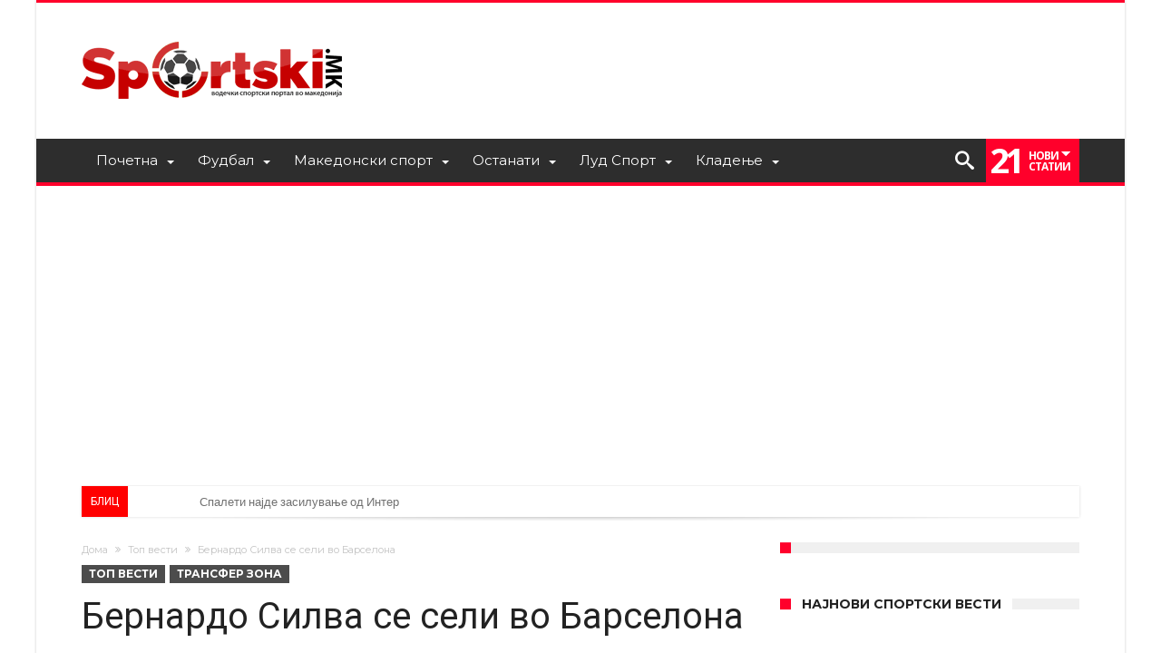

--- FILE ---
content_type: text/html; charset=UTF-8
request_url: https://sportski.mk/%D0%B1%D0%B5%D1%80%D0%BD%D0%B0%D1%80%D0%B4%D0%BE-%D1%81%D0%B8%D0%BB%D0%B2%D0%B0-%D1%81%D0%B5-%D1%81%D0%B5%D0%BB%D0%B8-%D0%B2%D0%BE-%D0%B1%D0%B0%D1%80%D1%81%D0%B5%D0%BB%D0%BE%D0%BD%D0%B0/
body_size: 31859
content:
<!DOCTYPE html><html lang="mk-MK" prefix="og: http://ogp.me/ns#"><head><meta http-equiv="X-UA-Compatible" content="IE=edge" /><meta http-equiv="Content-Type" content="text/html; charset=utf-8"/><meta name="viewport" content="width=device-width, initial-scale=1, maximum-scale=1, user-scalable=0" /><meta name='robots' content='index, follow, max-image-preview:large, max-snippet:-1, max-video-preview:-1' /><style>img:is([sizes="auto" i], [sizes^="auto," i]) { contain-intrinsic-size: 3000px 1500px }</style><title>Бернардо Силва се сели во Барселона - Sportski</title><link rel="preload" href="https://sportski.mk/wp-content/themes/woohoo/fonts/bdaia-woohoo/fonts/bdaia-woohoo.ttf?5xmqm9" as="font" type="font/ttf" crossorigin><link rel="stylesheet" media="print" onload="this.onload=null;this.media='all';" id="ao_optimized_gfonts" href="https://fonts.googleapis.com/css?family=Oswald%3A400%2C300%2C700%7CLato%3A400%2C300%2C700%2C900%7CWork+Sans%3A400%2C300%2C500%2C600%2C700%2C800%2C900%7COpen+Sans%3A400%2C600%2C700%2C800%7CPlayfair+Display%3A400%2C700%2C900%2C400italic%7CRaleway%3A400%2C300%2C500%2C600%2C700%2C800%2C900%7CRoboto%3A400%2C300%2C100%2C700%7CMontserrat%3A400%2C700&#038;subset=latin%2Cgreek%2Cgreek-ext%2Cvietnamese%2Ccyrillic-ext%2Clatin-ext%2Ccyrillic&amp;display=swap"><link rel="canonical" href="https://sportski.mk/бернардо-силва-се-сели-во-барселона/" /><meta property="og:locale" content="mk_MK" /><meta property="og:type" content="article" /><meta property="og:title" content="Бернардо Силва се сели во Барселона - Sportski" /><meta property="og:description" content="Англиските медиуми пренесуваат дека Бернардо Силва донел конечна одлука да го напушти Манчестер Сити на крајот на сезоната. Барселона минатото лето силно го посакуваше Португалецот, но немаше финансиска моќ да го реализира трансферот, а Бернардо Силва се уште е голема желба на Каталонците. Како екраните влијаат на детскиот развој? Разговор со дефектолог 29-годишниот Португалец минатото &hellip;" /><meta property="og:url" content="https://sportski.mk/бернардо-силва-се-сели-во-барселона/" /><meta property="og:site_name" content="Sportski" /><meta property="article:publisher" content="https://www.facebook.com/sportski/" /><meta property="article:published_time" content="2024-04-23T15:24:44+00:00" /><meta property="article:modified_time" content="2024-04-23T15:26:25+00:00" /><meta property="og:image" content="https://sportski.mk/wp-content/uploads/2023/05/силва-1-1.jpg" /><meta property="og:image:width" content="800" /><meta property="og:image:height" content="450" /><meta property="og:image:type" content="image/jpeg" /><meta name="author" content="P. K." /><meta name="twitter:card" content="summary_large_image" /><meta name="twitter:creator" content="@Sportski_mk" /><meta name="twitter:site" content="@Sportski_mk" /><meta name="twitter:label1" content="Written by" /><meta name="twitter:data1" content="P. K." /><meta name="twitter:label2" content="Est. reading time" /><meta name="twitter:data2" content="1 минута" /> <script type="application/ld+json" class="yoast-schema-graph">{"@context":"https://schema.org","@graph":[{"@type":"WebPage","@id":"https://sportski.mk/%d0%b1%d0%b5%d1%80%d0%bd%d0%b0%d1%80%d0%b4%d0%be-%d1%81%d0%b8%d0%bb%d0%b2%d0%b0-%d1%81%d0%b5-%d1%81%d0%b5%d0%bb%d0%b8-%d0%b2%d0%be-%d0%b1%d0%b0%d1%80%d1%81%d0%b5%d0%bb%d0%be%d0%bd%d0%b0/","url":"https://sportski.mk/%d0%b1%d0%b5%d1%80%d0%bd%d0%b0%d1%80%d0%b4%d0%be-%d1%81%d0%b8%d0%bb%d0%b2%d0%b0-%d1%81%d0%b5-%d1%81%d0%b5%d0%bb%d0%b8-%d0%b2%d0%be-%d0%b1%d0%b0%d1%80%d1%81%d0%b5%d0%bb%d0%be%d0%bd%d0%b0/","name":"Бернардо Силва се сели во Барселона - Sportski","isPartOf":{"@id":"https://sportski.mk/#website"},"datePublished":"2024-04-23T15:24:44+00:00","dateModified":"2024-04-23T15:26:25+00:00","author":{"@id":"https://sportski.mk/#/schema/person/aeb496d4f1ae7a8c0394fbb54aa44ddc"},"breadcrumb":{"@id":"https://sportski.mk/%d0%b1%d0%b5%d1%80%d0%bd%d0%b0%d1%80%d0%b4%d0%be-%d1%81%d0%b8%d0%bb%d0%b2%d0%b0-%d1%81%d0%b5-%d1%81%d0%b5%d0%bb%d0%b8-%d0%b2%d0%be-%d0%b1%d0%b0%d1%80%d1%81%d0%b5%d0%bb%d0%be%d0%bd%d0%b0/#breadcrumb"},"inLanguage":"mk-MK","potentialAction":[{"@type":"ReadAction","target":["https://sportski.mk/%d0%b1%d0%b5%d1%80%d0%bd%d0%b0%d1%80%d0%b4%d0%be-%d1%81%d0%b8%d0%bb%d0%b2%d0%b0-%d1%81%d0%b5-%d1%81%d0%b5%d0%bb%d0%b8-%d0%b2%d0%be-%d0%b1%d0%b0%d1%80%d1%81%d0%b5%d0%bb%d0%be%d0%bd%d0%b0/"]}]},{"@type":"BreadcrumbList","@id":"https://sportski.mk/%d0%b1%d0%b5%d1%80%d0%bd%d0%b0%d1%80%d0%b4%d0%be-%d1%81%d0%b8%d0%bb%d0%b2%d0%b0-%d1%81%d0%b5-%d1%81%d0%b5%d0%bb%d0%b8-%d0%b2%d0%be-%d0%b1%d0%b0%d1%80%d1%81%d0%b5%d0%bb%d0%be%d0%bd%d0%b0/#breadcrumb","itemListElement":[{"@type":"ListItem","position":1,"name":"Home","item":"https://sportski.mk/"},{"@type":"ListItem","position":2,"name":"Бернардо Силва се сели во Барселона"}]},{"@type":"WebSite","@id":"https://sportski.mk/#website","url":"https://sportski.mk/","name":"Sportski.mk","description":"Најнови спортски вести и резултати","potentialAction":[{"@type":"SearchAction","target":{"@type":"EntryPoint","urlTemplate":"https://sportski.mk/?s={search_term_string}"},"query-input":{"@type":"PropertyValueSpecification","valueRequired":true,"valueName":"search_term_string"}}],"inLanguage":"mk-MK"},{"@type":"Person","@id":"https://sportski.mk/#/schema/person/aeb496d4f1ae7a8c0394fbb54aa44ddc","name":"P. K.","image":{"@type":"ImageObject","inLanguage":"mk-MK","@id":"https://sportski.mk/#/schema/person/image/","url":"https://secure.gravatar.com/avatar/8d22549d49fd29812cacffe2fbc370bc82f33aad6844c59fe3ef3209fb9221c1?s=96&d=wavatar&r=g","contentUrl":"https://secure.gravatar.com/avatar/8d22549d49fd29812cacffe2fbc370bc82f33aad6844c59fe3ef3209fb9221c1?s=96&d=wavatar&r=g","caption":"P. K."},"url":"https://sportski.mk/author/pece/"}]}</script> <link rel='dns-prefetch' href='//oddsvalue.com' /><link href='https://fonts.gstatic.com' crossorigin='anonymous' rel='preconnect' /><link rel="alternate" type="application/rss+xml" title="Sportski &raquo; Фид" href="https://sportski.mk/feed/" /><link rel="alternate" type="application/rss+xml" title="Sportski &raquo; фидови за коментари" href="https://sportski.mk/comments/feed/" /><link rel="alternate" type="application/rss+xml" title="Sportski &raquo; Бернардо Силва се сели во Барселона фидови за коментари" href="https://sportski.mk/%d0%b1%d0%b5%d1%80%d0%bd%d0%b0%d1%80%d0%b4%d0%be-%d1%81%d0%b8%d0%bb%d0%b2%d0%b0-%d1%81%d0%b5-%d1%81%d0%b5%d0%bb%d0%b8-%d0%b2%d0%be-%d0%b1%d0%b0%d1%80%d1%81%d0%b5%d0%bb%d0%be%d0%bd%d0%b0/feed/" /><link rel='stylesheet' id='wp-block-library-css' href='https://sportski.mk/wp-includes/css/dist/block-library/style.min.css' type='text/css' media='all' /><style id='wp-block-library-theme-inline-css' type='text/css'>.wp-block-audio :where(figcaption){color:#555;font-size:13px;text-align:center}.is-dark-theme .wp-block-audio :where(figcaption){color:#ffffffa6}.wp-block-audio{margin:0 0 1em}.wp-block-code{border:1px solid #ccc;border-radius:4px;font-family:Menlo,Consolas,monaco,monospace;padding:.8em 1em}.wp-block-embed :where(figcaption){color:#555;font-size:13px;text-align:center}.is-dark-theme .wp-block-embed :where(figcaption){color:#ffffffa6}.wp-block-embed{margin:0 0 1em}.blocks-gallery-caption{color:#555;font-size:13px;text-align:center}.is-dark-theme .blocks-gallery-caption{color:#ffffffa6}:root :where(.wp-block-image figcaption){color:#555;font-size:13px;text-align:center}.is-dark-theme :root :where(.wp-block-image figcaption){color:#ffffffa6}.wp-block-image{margin:0 0 1em}.wp-block-pullquote{border-bottom:4px solid;border-top:4px solid;color:currentColor;margin-bottom:1.75em}.wp-block-pullquote cite,.wp-block-pullquote footer,.wp-block-pullquote__citation{color:currentColor;font-size:.8125em;font-style:normal;text-transform:uppercase}.wp-block-quote{border-left:.25em solid;margin:0 0 1.75em;padding-left:1em}.wp-block-quote cite,.wp-block-quote footer{color:currentColor;font-size:.8125em;font-style:normal;position:relative}.wp-block-quote:where(.has-text-align-right){border-left:none;border-right:.25em solid;padding-left:0;padding-right:1em}.wp-block-quote:where(.has-text-align-center){border:none;padding-left:0}.wp-block-quote.is-large,.wp-block-quote.is-style-large,.wp-block-quote:where(.is-style-plain){border:none}.wp-block-search .wp-block-search__label{font-weight:700}.wp-block-search__button{border:1px solid #ccc;padding:.375em .625em}:where(.wp-block-group.has-background){padding:1.25em 2.375em}.wp-block-separator.has-css-opacity{opacity:.4}.wp-block-separator{border:none;border-bottom:2px solid;margin-left:auto;margin-right:auto}.wp-block-separator.has-alpha-channel-opacity{opacity:1}.wp-block-separator:not(.is-style-wide):not(.is-style-dots){width:100px}.wp-block-separator.has-background:not(.is-style-dots){border-bottom:none;height:1px}.wp-block-separator.has-background:not(.is-style-wide):not(.is-style-dots){height:2px}.wp-block-table{margin:0 0 1em}.wp-block-table td,.wp-block-table th{word-break:normal}.wp-block-table :where(figcaption){color:#555;font-size:13px;text-align:center}.is-dark-theme .wp-block-table :where(figcaption){color:#ffffffa6}.wp-block-video :where(figcaption){color:#555;font-size:13px;text-align:center}.is-dark-theme .wp-block-video :where(figcaption){color:#ffffffa6}.wp-block-video{margin:0 0 1em}:root :where(.wp-block-template-part.has-background){margin-bottom:0;margin-top:0;padding:1.25em 2.375em}</style><style id='classic-theme-styles-inline-css' type='text/css'>/*! This file is auto-generated */
.wp-block-button__link{color:#fff;background-color:#32373c;border-radius:9999px;box-shadow:none;text-decoration:none;padding:calc(.667em + 2px) calc(1.333em + 2px);font-size:1.125em}.wp-block-file__button{background:#32373c;color:#fff;text-decoration:none}</style><style id='global-styles-inline-css' type='text/css'>:root{--wp--preset--aspect-ratio--square: 1;--wp--preset--aspect-ratio--4-3: 4/3;--wp--preset--aspect-ratio--3-4: 3/4;--wp--preset--aspect-ratio--3-2: 3/2;--wp--preset--aspect-ratio--2-3: 2/3;--wp--preset--aspect-ratio--16-9: 16/9;--wp--preset--aspect-ratio--9-16: 9/16;--wp--preset--color--black: #000000;--wp--preset--color--cyan-bluish-gray: #abb8c3;--wp--preset--color--white: #ffffff;--wp--preset--color--pale-pink: #f78da7;--wp--preset--color--vivid-red: #cf2e2e;--wp--preset--color--luminous-vivid-orange: #ff6900;--wp--preset--color--luminous-vivid-amber: #fcb900;--wp--preset--color--light-green-cyan: #7bdcb5;--wp--preset--color--vivid-green-cyan: #00d084;--wp--preset--color--pale-cyan-blue: #8ed1fc;--wp--preset--color--vivid-cyan-blue: #0693e3;--wp--preset--color--vivid-purple: #9b51e0;--wp--preset--gradient--vivid-cyan-blue-to-vivid-purple: linear-gradient(135deg,rgba(6,147,227,1) 0%,rgb(155,81,224) 100%);--wp--preset--gradient--light-green-cyan-to-vivid-green-cyan: linear-gradient(135deg,rgb(122,220,180) 0%,rgb(0,208,130) 100%);--wp--preset--gradient--luminous-vivid-amber-to-luminous-vivid-orange: linear-gradient(135deg,rgba(252,185,0,1) 0%,rgba(255,105,0,1) 100%);--wp--preset--gradient--luminous-vivid-orange-to-vivid-red: linear-gradient(135deg,rgba(255,105,0,1) 0%,rgb(207,46,46) 100%);--wp--preset--gradient--very-light-gray-to-cyan-bluish-gray: linear-gradient(135deg,rgb(238,238,238) 0%,rgb(169,184,195) 100%);--wp--preset--gradient--cool-to-warm-spectrum: linear-gradient(135deg,rgb(74,234,220) 0%,rgb(151,120,209) 20%,rgb(207,42,186) 40%,rgb(238,44,130) 60%,rgb(251,105,98) 80%,rgb(254,248,76) 100%);--wp--preset--gradient--blush-light-purple: linear-gradient(135deg,rgb(255,206,236) 0%,rgb(152,150,240) 100%);--wp--preset--gradient--blush-bordeaux: linear-gradient(135deg,rgb(254,205,165) 0%,rgb(254,45,45) 50%,rgb(107,0,62) 100%);--wp--preset--gradient--luminous-dusk: linear-gradient(135deg,rgb(255,203,112) 0%,rgb(199,81,192) 50%,rgb(65,88,208) 100%);--wp--preset--gradient--pale-ocean: linear-gradient(135deg,rgb(255,245,203) 0%,rgb(182,227,212) 50%,rgb(51,167,181) 100%);--wp--preset--gradient--electric-grass: linear-gradient(135deg,rgb(202,248,128) 0%,rgb(113,206,126) 100%);--wp--preset--gradient--midnight: linear-gradient(135deg,rgb(2,3,129) 0%,rgb(40,116,252) 100%);--wp--preset--font-size--small: 13px;--wp--preset--font-size--medium: 20px;--wp--preset--font-size--large: 36px;--wp--preset--font-size--x-large: 42px;--wp--preset--spacing--20: 0.44rem;--wp--preset--spacing--30: 0.67rem;--wp--preset--spacing--40: 1rem;--wp--preset--spacing--50: 1.5rem;--wp--preset--spacing--60: 2.25rem;--wp--preset--spacing--70: 3.38rem;--wp--preset--spacing--80: 5.06rem;--wp--preset--shadow--natural: 6px 6px 9px rgba(0, 0, 0, 0.2);--wp--preset--shadow--deep: 12px 12px 50px rgba(0, 0, 0, 0.4);--wp--preset--shadow--sharp: 6px 6px 0px rgba(0, 0, 0, 0.2);--wp--preset--shadow--outlined: 6px 6px 0px -3px rgba(255, 255, 255, 1), 6px 6px rgba(0, 0, 0, 1);--wp--preset--shadow--crisp: 6px 6px 0px rgba(0, 0, 0, 1);}:where(.is-layout-flex){gap: 0.5em;}:where(.is-layout-grid){gap: 0.5em;}body .is-layout-flex{display: flex;}.is-layout-flex{flex-wrap: wrap;align-items: center;}.is-layout-flex > :is(*, div){margin: 0;}body .is-layout-grid{display: grid;}.is-layout-grid > :is(*, div){margin: 0;}:where(.wp-block-columns.is-layout-flex){gap: 2em;}:where(.wp-block-columns.is-layout-grid){gap: 2em;}:where(.wp-block-post-template.is-layout-flex){gap: 1.25em;}:where(.wp-block-post-template.is-layout-grid){gap: 1.25em;}.has-black-color{color: var(--wp--preset--color--black) !important;}.has-cyan-bluish-gray-color{color: var(--wp--preset--color--cyan-bluish-gray) !important;}.has-white-color{color: var(--wp--preset--color--white) !important;}.has-pale-pink-color{color: var(--wp--preset--color--pale-pink) !important;}.has-vivid-red-color{color: var(--wp--preset--color--vivid-red) !important;}.has-luminous-vivid-orange-color{color: var(--wp--preset--color--luminous-vivid-orange) !important;}.has-luminous-vivid-amber-color{color: var(--wp--preset--color--luminous-vivid-amber) !important;}.has-light-green-cyan-color{color: var(--wp--preset--color--light-green-cyan) !important;}.has-vivid-green-cyan-color{color: var(--wp--preset--color--vivid-green-cyan) !important;}.has-pale-cyan-blue-color{color: var(--wp--preset--color--pale-cyan-blue) !important;}.has-vivid-cyan-blue-color{color: var(--wp--preset--color--vivid-cyan-blue) !important;}.has-vivid-purple-color{color: var(--wp--preset--color--vivid-purple) !important;}.has-black-background-color{background-color: var(--wp--preset--color--black) !important;}.has-cyan-bluish-gray-background-color{background-color: var(--wp--preset--color--cyan-bluish-gray) !important;}.has-white-background-color{background-color: var(--wp--preset--color--white) !important;}.has-pale-pink-background-color{background-color: var(--wp--preset--color--pale-pink) !important;}.has-vivid-red-background-color{background-color: var(--wp--preset--color--vivid-red) !important;}.has-luminous-vivid-orange-background-color{background-color: var(--wp--preset--color--luminous-vivid-orange) !important;}.has-luminous-vivid-amber-background-color{background-color: var(--wp--preset--color--luminous-vivid-amber) !important;}.has-light-green-cyan-background-color{background-color: var(--wp--preset--color--light-green-cyan) !important;}.has-vivid-green-cyan-background-color{background-color: var(--wp--preset--color--vivid-green-cyan) !important;}.has-pale-cyan-blue-background-color{background-color: var(--wp--preset--color--pale-cyan-blue) !important;}.has-vivid-cyan-blue-background-color{background-color: var(--wp--preset--color--vivid-cyan-blue) !important;}.has-vivid-purple-background-color{background-color: var(--wp--preset--color--vivid-purple) !important;}.has-black-border-color{border-color: var(--wp--preset--color--black) !important;}.has-cyan-bluish-gray-border-color{border-color: var(--wp--preset--color--cyan-bluish-gray) !important;}.has-white-border-color{border-color: var(--wp--preset--color--white) !important;}.has-pale-pink-border-color{border-color: var(--wp--preset--color--pale-pink) !important;}.has-vivid-red-border-color{border-color: var(--wp--preset--color--vivid-red) !important;}.has-luminous-vivid-orange-border-color{border-color: var(--wp--preset--color--luminous-vivid-orange) !important;}.has-luminous-vivid-amber-border-color{border-color: var(--wp--preset--color--luminous-vivid-amber) !important;}.has-light-green-cyan-border-color{border-color: var(--wp--preset--color--light-green-cyan) !important;}.has-vivid-green-cyan-border-color{border-color: var(--wp--preset--color--vivid-green-cyan) !important;}.has-pale-cyan-blue-border-color{border-color: var(--wp--preset--color--pale-cyan-blue) !important;}.has-vivid-cyan-blue-border-color{border-color: var(--wp--preset--color--vivid-cyan-blue) !important;}.has-vivid-purple-border-color{border-color: var(--wp--preset--color--vivid-purple) !important;}.has-vivid-cyan-blue-to-vivid-purple-gradient-background{background: var(--wp--preset--gradient--vivid-cyan-blue-to-vivid-purple) !important;}.has-light-green-cyan-to-vivid-green-cyan-gradient-background{background: var(--wp--preset--gradient--light-green-cyan-to-vivid-green-cyan) !important;}.has-luminous-vivid-amber-to-luminous-vivid-orange-gradient-background{background: var(--wp--preset--gradient--luminous-vivid-amber-to-luminous-vivid-orange) !important;}.has-luminous-vivid-orange-to-vivid-red-gradient-background{background: var(--wp--preset--gradient--luminous-vivid-orange-to-vivid-red) !important;}.has-very-light-gray-to-cyan-bluish-gray-gradient-background{background: var(--wp--preset--gradient--very-light-gray-to-cyan-bluish-gray) !important;}.has-cool-to-warm-spectrum-gradient-background{background: var(--wp--preset--gradient--cool-to-warm-spectrum) !important;}.has-blush-light-purple-gradient-background{background: var(--wp--preset--gradient--blush-light-purple) !important;}.has-blush-bordeaux-gradient-background{background: var(--wp--preset--gradient--blush-bordeaux) !important;}.has-luminous-dusk-gradient-background{background: var(--wp--preset--gradient--luminous-dusk) !important;}.has-pale-ocean-gradient-background{background: var(--wp--preset--gradient--pale-ocean) !important;}.has-electric-grass-gradient-background{background: var(--wp--preset--gradient--electric-grass) !important;}.has-midnight-gradient-background{background: var(--wp--preset--gradient--midnight) !important;}.has-small-font-size{font-size: var(--wp--preset--font-size--small) !important;}.has-medium-font-size{font-size: var(--wp--preset--font-size--medium) !important;}.has-large-font-size{font-size: var(--wp--preset--font-size--large) !important;}.has-x-large-font-size{font-size: var(--wp--preset--font-size--x-large) !important;}
:where(.wp-block-post-template.is-layout-flex){gap: 1.25em;}:where(.wp-block-post-template.is-layout-grid){gap: 1.25em;}
:where(.wp-block-columns.is-layout-flex){gap: 2em;}:where(.wp-block-columns.is-layout-grid){gap: 2em;}
:root :where(.wp-block-pullquote){font-size: 1.5em;line-height: 1.6;}</style><link rel='stylesheet' id='azurecurve-flags-css' href='https://sportski.mk/wp-content/cache/autoptimize/css/autoptimize_single_68dc9dd4f2849eae1bd028e3d1fc5010.css' type='text/css' media='all' /><style id='dominant-color-styles-inline-css' type='text/css'>img[data-dominant-color]:not(.has-transparency) { background-color: var(--dominant-color); }</style><link rel='stylesheet' id='forget-about-shortcode-buttons-css' href='https://sportski.mk/wp-content/cache/autoptimize/css/autoptimize_single_6758a8fd4a46a3b523207e2d9aa56463.css' type='text/css' media='all' /><link rel='stylesheet' id='woohoo-default-css' href='https://sportski.mk/wp-content/cache/autoptimize/css/autoptimize_single_94a411be09fb528f7c14a671dea07e51.css' type='text/css' media='all' /><link rel='stylesheet' id='wooohoo-ilightbox-skin-css' href='https://sportski.mk/wp-content/cache/autoptimize/css/autoptimize_single_c6c8dd7d8442da53c139aa69213155ce.css' type='text/css' media='all' /><link rel='stylesheet' id='wooohoo-ilightbox-skin-black-css' href='https://sportski.mk/wp-content/cache/autoptimize/css/autoptimize_single_bf776442b8500a934d46687c4a77f681.css' type='text/css' media='all' /><link rel='stylesheet' id='sib-front-css-css' href='https://sportski.mk/wp-content/cache/autoptimize/css/autoptimize_single_af1456e33d7180e00002f436e794138b.css' type='text/css' media='all' /> <script type="text/javascript" id="jquery-core-js-extra">var bd_w_blocks = {"bdaia_w_ajax_url":"https:\/\/sportski.mk\/wp-admin\/admin-ajax.php","bdaia_w_ajax_nonce":"5bc9eb9273"};
var bd_blocks = {"bdaia_ajax_url":"https:\/\/sportski.mk\/wp-admin\/admin-ajax.php","bdaia_ajaxnonce":"5bc9eb9273"};
var bd_script = {"post_id":"360314","ajaxurl":"https:\/\/sportski.mk\/wp-admin\/admin-ajax.php"};</script> <script type="text/javascript" src="https://sportski.mk/wp-includes/js/jquery/jquery.min.js" id="jquery-core-js"></script> <script type="text/javascript" src="https://sportski.mk/wp-includes/js/jquery/jquery-migrate.min.js" id="jquery-migrate-js"></script> <script type="text/javascript" src="https://oddsvalue.com/plugin/odds-comparison/creator.js" id="odds_comparison_script-js"></script> <script type="text/javascript" id="sib-front-js-js-extra">var sibErrMsg = {"invalidMail":"Please fill out valid email address","requiredField":"Please fill out required fields","invalidDateFormat":"Please fill out valid date format","invalidSMSFormat":"Please fill out valid phone number"};
var ajax_sib_front_object = {"ajax_url":"https:\/\/sportski.mk\/wp-admin\/admin-ajax.php","ajax_nonce":"91a4d52859","flag_url":"https:\/\/sportski.mk\/wp-content\/plugins\/mailin\/img\/flags\/"};</script> <script type="text/javascript" src="https://sportski.mk/wp-content/plugins/mailin/js/mailin-front.js" id="sib-front-js-js"></script> <link rel="https://api.w.org/" href="https://sportski.mk/wp-json/" /><link rel="alternate" title="JSON" type="application/json" href="https://sportski.mk/wp-json/wp/v2/posts/360314" /><link rel="EditURI" type="application/rsd+xml" title="RSD" href="https://sportski.mk/xmlrpc.php?rsd" /><meta name="generator" content="WordPress 6.8.3" /><link rel='shortlink' href='https://sportski.mk/?p=360314' /><link rel="alternate" title="oEmbed (JSON)" type="application/json+oembed" href="https://sportski.mk/wp-json/oembed/1.0/embed?url=https%3A%2F%2Fsportski.mk%2F%25d0%25b1%25d0%25b5%25d1%2580%25d0%25bd%25d0%25b0%25d1%2580%25d0%25b4%25d0%25be-%25d1%2581%25d0%25b8%25d0%25bb%25d0%25b2%25d0%25b0-%25d1%2581%25d0%25b5-%25d1%2581%25d0%25b5%25d0%25bb%25d0%25b8-%25d0%25b2%25d0%25be-%25d0%25b1%25d0%25b0%25d1%2580%25d1%2581%25d0%25b5%25d0%25bb%25d0%25be%25d0%25bd%25d0%25b0%2F" /><link rel="alternate" title="oEmbed (XML)" type="text/xml+oembed" href="https://sportski.mk/wp-json/oembed/1.0/embed?url=https%3A%2F%2Fsportski.mk%2F%25d0%25b1%25d0%25b5%25d1%2580%25d0%25bd%25d0%25b0%25d1%2580%25d0%25b4%25d0%25be-%25d1%2581%25d0%25b8%25d0%25bb%25d0%25b2%25d0%25b0-%25d1%2581%25d0%25b5-%25d1%2581%25d0%25b5%25d0%25bb%25d0%25b8-%25d0%25b2%25d0%25be-%25d0%25b1%25d0%25b0%25d1%2580%25d1%2581%25d0%25b5%25d0%25bb%25d0%25be%25d0%25bd%25d0%25b0%2F&#038;format=xml" /><meta property="fb:app_id" content="231118517369982"/><style type="text/css">.ai-close-fit {
    width: max-content!important;
}

.code-block-14 .ai-close-button {
	top: 24px!important;
    right: 6px!important;
}</style>
<style type="text/css">.custom-html-widget {
  text-align:center;
}

.wp-block-button__link {
	display:block;
	line-height:40px;
}

.wp-block-button__link:hover {
	opacity:0.9;
  box-shadow: inset 0 0 20px rgba(255, 255, 255, .5), 0 0 20px rgba(255, 255, 255, .2);
  outline-color: rgba(255, 255, 255, 0);
  outline-offset: 15px;
}

.wp-block-button__link {
position: relative;
z-index: 5;
width: 100%;
overflow: hidden;
display: block;
box-sizing: border-box;
padding: 10px 0;
}
.wp-block-button__link::before {
content: "";
-webkit-transition: all .3s ease-in-out;
transition: all .3s ease-in-out;
position: absolute;
left: 5%;
top: 0;
width: 20%;
background: #fff;
opacity: 0;
height: 100%;
transform: skew(-20deg, 0deg);
-webkit-transform: skew(-20deg, 0deg);
box-shadow: 0 0 0 rgba(255, 255, 255, .3);
}

.call-to-action-register A.wp-block-button__link:hover::before {
opacity: .4;
left: 88%;
box-shadow: -15px 0 0 rgba(255, 255, 255, .3);
}
.wp-block-button__link::after {
content: "";
position: absolute;
top: 0;
left: -30%;
background: rgba(255, 255, 255, .3);
width: 15%;
height: 100%;
transform: skew(-20deg, 0deg);
-webkit-transform: skew(-20deg, 0deg);
animation: wp-block-button__link 3s;
animation-iteration-count: infinite;
animation-delay: 1s;
-webkit-animation: wp-block-button__link 3s;
-webkit-animation-iteration-count: infinite;
-webkit-animation-delay: 1s;
z-index: 6;
}

@keyframes wp-block-button__link {
0% { left: -30% }
50% { left: 130% }
100% { left: 130% }
}

@-webkit-keyframes wp-block-button__link {
0% { left: -30% }
50% { left: 130% }
100% { left: 130% }
}
.wp-block-button__link {
position: relative;
z-index: 5;
width: 100%;
overflow: hidden;
display: block;
box-sizing: border-box;
padding: 10px 0;
}
.wp-block-button__link::before {
content: "";
-webkit-transition: all .3s ease-in-out;
transition: all .3s ease-in-out;
position: absolute;
left: 5%;
top: 0;
width: 20%;
background: #fff;
opacity: 0;
height: 100%;
transform: skew(-20deg, 0deg);
-webkit-transform: skew(-20deg, 0deg);
box-shadow: 0 0 0 rgba(255, 255, 255, .3);
}

.call-to-action-register A.wp-block-button__link:hover::before {
opacity: .4;
left: 88%;
box-shadow: -15px 0 0 rgba(255, 255, 255, .3);
}

.wp-block-button__link::after {
content: "";
position: absolute;
top: 0;
left: -30%;
background: rgba(255, 255, 255, .3);
width: 15%;
height: 100%;
transform: skew(-20deg, 0deg);
-webkit-transform: skew(-20deg, 0deg);
animation: wp-block-button__link 3s;
animation-iteration-count: infinite;
animation-delay: 1s;
-webkit-animation: wp-block-button__link 3s;
-webkit-animation-iteration-count: infinite;
-webkit-animation-delay: 1s;
z-index: 6;
}

@keyframes wp-block-button__link {
0% { left: -30% }
50% { left: 130% }
100% { left: 130% }
}

@-webkit-keyframes wp-block-button__link {
0% { left: -30% }
50% { left: 130% }
100% { left: 130% }
}

div.bdaia-above-header.bdaia-header-e3-desktop, div.bdaia-bellow-header.bdaia-header-e3-desktop {
     margin-top: 20px !important;
}</style><meta name="generator" content="dominant-color-images 1.2.0"><meta property="og:title" content="Бернардо Силва се сели во Барселона"><meta property="og:url" content="https://sportski.mk/%d0%b1%d0%b5%d1%80%d0%bd%d0%b0%d1%80%d0%b4%d0%be-%d1%81%d0%b8%d0%bb%d0%b2%d0%b0-%d1%81%d0%b5-%d1%81%d0%b5%d0%bb%d0%b8-%d0%b2%d0%be-%d0%b1%d0%b0%d1%80%d1%81%d0%b5%d0%bb%d0%be%d0%bd%d0%b0/"><meta property="og:description" content="Англиските медиуми пренесуваат дека Бернардо Силва донел конечна одлука да го напушти Манчестер Сити на крајот на сезоната. Барселона минатото лето силно го посакуваше Португалецот, но немаше фина…">  <script src="https://cdn.onesignal.com/sdks/web/v16/OneSignalSDK.page.js" defer></script> <script>window.OneSignalDeferred = window.OneSignalDeferred || [];
          OneSignalDeferred.push(async function(OneSignal) {
            await OneSignal.init({
              appId: "811a9008-db98-4422-932c-b742b5a39fb1",
              serviceWorkerOverrideForTypical: true,
              path: "https://sportski.mk/wp-content/plugins/onesignal-free-web-push-notifications/sdk_files/",
              serviceWorkerParam: { scope: "/wp-content/plugins/onesignal-free-web-push-notifications/sdk_files/push/onesignal/" },
              serviceWorkerPath: "OneSignalSDKWorker.js",
            });
          });

          // Unregister the legacy OneSignal service worker to prevent scope conflicts
          if (navigator.serviceWorker) {
            navigator.serviceWorker.getRegistrations().then((registrations) => {
              // Iterate through all registered service workers
              registrations.forEach((registration) => {
                // Check the script URL to identify the specific service worker
                if (registration.active && registration.active.scriptURL.includes('OneSignalSDKWorker.js.php')) {
                  // Unregister the service worker
                  registration.unregister().then((success) => {
                    if (success) {
                      console.log('OneSignalSW: Successfully unregistered:', registration.active.scriptURL);
                    } else {
                      console.log('OneSignalSW: Failed to unregister:', registration.active.scriptURL);
                    }
                  });
                }
              });
            }).catch((error) => {
              console.error('Error fetching service worker registrations:', error);
            });
        }</script> <meta name="generator" content="performance-lab 4.0.0; plugins: dominant-color-images, embed-optimizer, image-prioritizer, speculation-rules, webp-uploads"><meta name="generator" content="webp-uploads 2.6.0"> <script type="text/javascript">var sf_position = '0';
            var sf_templates = "<a href=\"{search_url_escaped}\"><span class=\"sf_text\">\u041f\u043e\u0433\u043b\u0435\u0434\u043d\u0438\u0442\u0435 \u0433\u0438 \u0441\u0438\u0442\u0435 \u0440\u0435\u0437\u0443\u043b\u0442\u0430\u0442\u0438<\/span><\/a>";
            var sf_input = '.search-live';
            jQuery(document).ready(function(){
                jQuery(sf_input).ajaxyLiveSearch({"expand":false,"searchUrl":"https:\/\/sportski.mk\/?s=%s","text":"Search","delay":500,"iwidth":180,"width":315,"ajaxUrl":"https:\/\/sportski.mk\/wp-admin\/admin-ajax.php","rtl":0});
                jQuery(".live-search_ajaxy-selective-input").keyup(function() {
                    var width = jQuery(this).val().length * 8;
                    if(width < 50) {
                        width = 50;
                    }
                    jQuery(this).width(width);
                });
                jQuery(".live-search_ajaxy-selective-search").click(function() {
                    jQuery(this).find(".live-search_ajaxy-selective-input").focus();
                });
                jQuery(".live-search_ajaxy-selective-close").click(function() {
                    jQuery(this).parent().remove();
                });
            });</script> <link rel="shortcut icon" href="https://sportski.mk/wp-content/uploads/2025/12/sportski-favicon-new.webp" type="image/x-icon" /><link rel="apple-touch-icon-precomposed" href="https://sportski.mk/wp-content/uploads/2025/12/sportski-favicon-new.webp" /><link rel="apple-touch-icon-precomposed" sizes="114x114" href="https://sportski.mk/wp-content/uploads/2025/12/sportski-favicon-new.webp" /><link rel="apple-touch-icon-precomposed" sizes="72x72" href="https://sportski.mk/wp-content/uploads/2025/12/sportski-favicon-new.webp" /><link rel="apple-touch-icon-precomposed" sizes="144x144" href="https://sportski.mk/wp-content/uploads/2025/12/sportski-favicon-new.webp" /> <script async src="https://www.googletagmanager.com/gtag/js?id=G-00GC3MCT21"></script> <script>window.dataLayer = window.dataLayer || [];
  function gtag(){dataLayer.push(arguments);}
  gtag('js', new Date());

  gtag('config', 'G-00GC3MCT21');</script>  <script async src="https://www.googletagmanager.com/gtag/js?id=UA-42251610-1"></script> <script>window.dataLayer = window.dataLayer || [];
  function gtag(){dataLayer.push(arguments);}
  gtag('js', new Date());

  gtag('config', 'UA-42251610-1');</script><script type="text/javascript">var userRating = {"ajaxurl":"https://sportski.mk/wp-admin/admin-ajax.php" , "your_rating":"" , "nonce":"5bc9eb9273"};
var userLike = {"ajaxurl":"https://sportski.mk/wp-admin/admin-ajax.php" , "nonce":"5bc9eb9273"};

var bdaia_theme_uri = 'https://sportski.mk/wp-content/themes/woohoo';</script> <style type="text/css">body {background-size: cover; -o-background-size: cover; -moz-background-size: cover; -webkit-background-size: cover;}
@media (max-width: 760px) {
.wp-image-35499 {
width: unset;
}}

a:hover{color:#ff002b}
::selection{background:#ff002b}
a.more-link, button, .btn-link, input[type="button"], input[type="reset"], input[type="submit"] { background-color:#ff002b}
button:active, .btn-link:active, input[type="button"]:active, input[type="reset"]:active, input[type="submit"]:active { background-color:#ff002b}
.gotop:hover { background-color:#ff002b}
.top-search { background-color:#ff002b}
.primary-menu ul#menu-primary > li.current-menu-parent, .primary-menu ul#menu-primary > li.current-menu-ancestor, .primary-menu ul#menu-primary > li.current-menu-item, .primary-menu ul#menu-primary > li.current_page_item { color: #ff002b; }
.primary-menu ul#menu-primary > li.current-menu-parent > a, .primary-menu ul#menu-primary > li.current-menu-ancestor > a, .primary-menu ul#menu-primary > li.current-menu-item > a, .primary-menu ul#menu-primary > li.current_page_item > a { color: #ff002b; }
.primary-menu ul#menu-primary > li:hover > a { color: #ff002b; }
.primary-menu ul#menu-primary li.bd_menu_item ul.sub-menu li:hover > ul.sub-menu, .primary-menu ul#menu-primary li.bd_mega_menu:hover > ul.bd_mega.sub-menu, .primary-menu ul#menu-primary li.bd_menu_item:hover > ul.sub-menu, .primary-menu ul#menu-primary .sub_cats_posts { border-top-color: #ff002b; }
div.nav-menu.primary-menu-dark a.menu-trigger:hover i, div.nav-menu.primary-menu-light a.menu-trigger:hover i, div.nav-menu.primary-menu-light a.menu-trigger.active i, div.nav-menu.primary-menu-dark a.menu-trigger.active i { background: #ff002b; }
span.bd-criteria-percentage { background: #ff002b; color: #ff002b; }
.divider-colors { background: #ff002b; }
.blog-v1 article .entry-meta a { color: #ff002b; }
.blog-v1 article .article-formats { background-color: #ff002b; }
.cat-links { background-color: #ff002b; }
.new-box { border-top-color: #ff002b; }
.widget a:hover { color: #ff002b; }
.timeline-article a:hover i {
    color: #ff002b;
}
h4.block-title:before {background: #ff002b;}
#header.bdayh-header.a {background: #ff002b;}
.bdaia-load-comments-btn a:hover,
.bd-more-btn:hover{
    border-color: #ff002b ;
    background-color: #ff002b ;
}
#bdaia-cats-builder ul.slick-dots li.slick-active button{
	background: #ff002b;
}
.bdaia-cats-more-btn,
.bbd-post-cat-content, .bbd-post-cat-content a,
.blog-v1 article a.more-link { color: #ff002b; }
#big-grids .flex-next:hover,
#big-grids .flex-prev:hover,
.featured-title:hover .featured-cat a,
.featured-title .featured-comment a,
.big-grids-container .flex-control-paging li a.flex-active,
.tagcloud a:hover { background: #ff002b; }
.featured-title:hover .bd-cat-link:before {border-top-color: #ff002b;}
.featured-title .featured-comment a:after {
    border-color: #ff002b rgba(0, 0, 0, 0) rgba(0, 0, 0, 0) rgba(0, 0, 0, 0);
}
ul.tabs_nav li.active a { background: #ff002b; }
.bd-tweets ul.tweet_list li.twitter-item a { color: #ff002b; }
.widget.bd-login .login_user .bio-author-desc a { color: #ff002b; }
.comment-reply-link, .comment-reply-link:link, .comment-reply-link:active { color: #ff002b; }
.gallery-caption { background-color: #ff002b; }
.slider-flex ol.flex-control-paging li a.flex-active { background: #ff002b; }
#folio-main ul#filters li a.selected { background: #ff002b; }
.search-mobile button.search-button { background: #ff002b; }
.bdaia-pagination .current {
background-color: #ff002b;
border-color: #ff002b;
}
.gotop{background: #ff002b;}
.ei-slider-thumbs li.ei-slider-element {background: #ff002b;}
.ei-title h2,
.ei-title h3 {border-right-color: #ff002b;}
.sk-circle .sk-child:before,
#reading-position-indicator{background: #ff002b;}
#bdCheckAlso{border-top-color: #ff002b;}
.woocommerce .product .onsale, .woocommerce .product a.button:hover, .woocommerce .product #respond input#submit:hover, .woocommerce .checkout input#place_order:hover, .woocommerce .woocommerce.widget .button:hover, .single-product .product .summary .cart .button:hover, .woocommerce-cart .woocommerce table.cart .button:hover, .woocommerce-cart .woocommerce .shipping-calculator-form .button:hover, .woocommerce .woocommerce-message .button:hover, .woocommerce .woocommerce-error .button:hover, .woocommerce .woocommerce-info .button:hover, .woocommerce-checkout .woocommerce input.button:hover, .woocommerce-page .woocommerce a.button:hover, .woocommerce-account div.woocommerce .button:hover, .woocommerce.widget .ui-slider .ui-slider-handle, .woocommerce.widget.widget_layered_nav_filters ul li a {background: none repeat scroll 0 0 #ff002b !important}
.bdaia-post-content blockquote p,
blockquote p{
color: #ff002b;
}
.bdaia-ns-wrap:after {background:#ff002b}
.bdaia-header-default #navigation .primary-menu ul#menu-primary > li >.bd_mega.sub-menu,
.bdaia-header-default #navigation .primary-menu ul#menu-primary > li > .sub-menu,
.bdaia-header-default #navigation .primary-menu ul#menu-primary .sub_cats_posts {border-top-color: #ff002b}
.bdaia-header-default #navigation .primary-menu ul#menu-primary > li:hover > a:after,
.bdaia-header-default #navigation .primary-menu ul#menu-primary > li.current-menu-item > a:after,
.bdaia-header-default #navigation .primary-menu ul#menu-primary > li.current-menu-ancestor > a:after,
.bdaia-header-default #navigation .primary-menu ul#menu-primary > li.current-menu-parent > a:after {background:#ff002b}
.bdaia-header-default #navigation .primary-menu #menu-primary > li:hover > a{color: #ff002b}
.bdayh-click-open{background:#ff002b}
div.bdaia-alert-new-posts-inner,
.bdaia-header-default .header-wrapper{border-top-color: #ff002b}
.bdaia-post-content blockquote p,
blockquote p{color: #ff002b}
.bdaia-post-content a {color: #ff002b}
div.widget.bdaia-widget.bdaia-widget-timeline .widget-inner a:hover,
div.widget.bdaia-widget.bdaia-widget-timeline .widget-inner a:hover span.bdayh-date {
    color: #ff002b;
}
div.widget.bdaia-widget.bdaia-widget-timeline .widget-inner a:hover span.bdayh-date:before {
    background: #ff002b;
    border-color: #ff002b;
}
#navigation .bdaia-alert-new-posts,
div.bdaia-tabs.horizontal-tabs ul.nav-tabs li.current:before,
div.bdaia-toggle h4.bdaia-toggle-head.toggle-head-open span.bdaia-sio {
    background: #ff002b;
}
.woocommerce .product .onsale, .woocommerce .product a.button:hover, .woocommerce .product #respond input#submit:hover, .woocommerce .checkout input#place_order:hover, .woocommerce .woocommerce.widget .button:hover, .single-product .product .summary .cart .button:hover, .woocommerce-cart .woocommerce table.cart .button:hover, .woocommerce-cart .woocommerce .shipping-calculator-form .button:hover, .woocommerce .woocommerce-message .button:hover, .woocommerce .woocommerce-error .button:hover, .woocommerce .woocommerce-info .button:hover, .woocommerce-checkout .woocommerce input.button:hover, .woocommerce-page .woocommerce a.button:hover, .woocommerce-account div.woocommerce .button:hover, .woocommerce.widget .ui-slider .ui-slider-handle, .woocommerce.widget.widget_layered_nav_filters ul li a {
    background: none repeat scroll 0 0 #ff002b !important
}
div.bdaia-post-count {border-left-color :#ff002b}

aside#bd-MobileSiderbar svg,
#bdaia-selector #bdaia-selector-toggle {background:#ff002b}

div.bdaia-blocks.bdaia-block22 div.block-article hr{background:#ff002b}
div.bdaia-blocks.bdaia-block22 div.block-article .post-more-btn a,
div.bdaia-blocks.bdaia-block22 div.block-article .post-more-btn a:hover,
div.bdaia-blocks.bdaia-block22 div.block-article .bdaia-post-cat-list a,
div.bdaia-blocks.bdaia-block22 div.block-article .bdaia-post-cat-list a:hover{color:#ff002b}
div.woohoo-footer-top-area .tagcloud span,
div.woohoo-footer-top-area .tagcloud a:hover {background: #ff002b;}
.bdaia-header-default #navigation.mainnav-dark .primary-menu ul#menu-primary > li:hover > a,
.bdaia-header-default #navigation.mainnav-dark .primary-menu ul#menu-primary > li.current-menu-item > a,
.bdaia-header-default #navigation.mainnav-dark .primary-menu ul#menu-primary > li.current-menu-ancestor > a,
.bdaia-header-default #navigation.mainnav-dark .primary-menu ul#menu-primary > li.current-menu-parent > a,
.bdaia-header-default #navigation.mainnav-dark {background: #ff002b;}
.bdaia-header-default #navigation.dropdown-light .primary-menu ul#menu-primary li.bd_mega_menu div.bd_mega ul.bd_mega.sub-menu li a:hover,
.bdaia-header-default #navigation.dropdown-light .primary-menu ul#menu-primary li.bd_menu_item ul.sub-menu li a:hover,
.bdaia-header-default #navigation.dropdown-light .primary-menu ul#menu-primary .sub_cats_posts a:hover {color: #ff002b;}
#reading-position-indicator {box-shadow: 0 0 10px #ff002b;}
div.woohoo-footer-light div.woohoo-footer-top-area a:hover,
div.woohoo-footer-light div.bdaia-footer-area a:hover,
div.woohoo-footer-light div.bdaia-footer-widgets a:hover,
div.woohoo-footer-light div.widget.bdaia-widget.bdaia-widget-timeline .widget-inner a:hover,
div.woohoo-footer-light div.widget.bdaia-widget.bdaia-widget-timeline .widget-inner a:hover span.bdayh-date{color: #ff002b;}
div.woohoo-footer-light div.bdaia-footer-widgets .carousel-nav a:hover {background-color: #ff002b;border-color: #ff002b;}


.bp-navs ul li .count,
.buddypress-wrap #compose-personal-li a,
.buddypress-wrap .bp-pagination .bp-pagination-links .current,
.buddypress-wrap .activity-list .load-more a,
.buddypress-wrap .activity-list .load-newest a,
.buddypress-wrap .profile .profile-fields .label:before,
.buddypress #buddypress.bp-dir-hori-nav .create-button a,
.widget.buddypress .item-options a.selected:not(.loading)
{
    background: #ff002b;
}

.widget.buddypress .item-options a.selected:not(.loading)
{
    border-color: #ff002b;
}

.bp-navs ul li.selected a,
.bp-navs ul li.current a,
.bp-dir-hori-nav:not(.bp-vertical-navs) .bp-navs.main-navs ul li a:hover,
.bp-dir-hori-nav:not(.bp-vertical-navs) .bp-navs.main-navs ul li.selected a,
.bp-dir-hori-nav:not(.bp-vertical-navs) .bp-navs.main-navs ul li.current a,
#group-create-tabs:not(.tabbed-links) li.current a,
.buddypress-wrap .bp-subnavs li.selected a,
.buddypress-wrap .bp-subnavs li.current a,
.activity-list .activity-item .activity-meta.action .unfav:before,
#buddypress #latest-update a,
.buddypress-wrap .profile .profile-fields .label,
.buddypress-wrap .profile.edit .button-nav li a:hover,
.buddypress-wrap .profile.edit .button-nav li.current a,
.bp-single-vert-nav .bp-navs.vertical li.selected a,
.bp-single-vert-nav .item-body:not(#group-create-body) #subnav:not(.tabbed-links) li.current a,
.bp-dir-vert-nav .dir-navs ul li.selected a,
.buddypress-wrap.bp-vertical-navs .dir-navs.activity-nav-tabs ul li.selected a,
.buddypress-wrap.bp-vertical-navs .dir-navs.sites-nav-tabs ul li.selected a,
.buddypress-wrap.bp-vertical-navs .dir-navs.groups-nav-tabs ul li.selected a,
.buddypress-wrap.bp-vertical-navs .dir-navs.members-nav-tabs ul li.selected a,
.buddypress-wrap.bp-vertical-navs .main-navs.user-nav-tabs ul li.selected a,
.buddypress-wrap.bp-vertical-navs .main-navs.group-nav-tabs ul li.selected a,
.activity-list q::before,
.activity-list blockquote::before,
.activity-list q cite,
.activity-list blockquote cite
{
    color: #ff002b;
}
.search-mobile .search-submit {background: #ff002b;}</style><meta name="generator" content="speculation-rules 1.6.0"><meta name="generator" content="optimization-detective 1.0.0-beta3"> <script type="text/javascript" src="https://cdn.by.wonderpush.com/sdk/1.1/wonderpush-loader.min.js" async></script> <script type="text/javascript">window.WonderPush = window.WonderPush || [];
  window.WonderPush.push(['init', {"customDomain":"https:\/\/sportski.mk\/wp-content\/plugins\/mailin\/","serviceWorkerUrl":"wonderpush-worker-loader.min.js?webKey=71c800e2f7a5ce116b1b4962bf15b532403998008c7ca6229367629e62461e00","frameUrl":"wonderpush.min.html","webKey":"71c800e2f7a5ce116b1b4962bf15b532403998008c7ca6229367629e62461e00"}]);</script><meta name="generator" content="embed-optimizer 1.0.0-beta2"><meta name="generator" content="image-prioritizer 1.0.0-beta2"><link rel="icon" href="https://sportski.mk/wp-content/uploads/2025/04/cropped-sportski-mk-favicon-new-png-32x32.webp" sizes="32x32" /><link rel="icon" href="https://sportski.mk/wp-content/uploads/2025/04/cropped-sportski-mk-favicon-new-png-192x192.webp" sizes="192x192" /><link rel="apple-touch-icon" href="https://sportski.mk/wp-content/uploads/2025/04/cropped-sportski-mk-favicon-new-png-180x180.webp" /><meta name="msapplication-TileImage" content="https://sportski.mk/wp-content/uploads/2025/04/cropped-sportski-mk-favicon-new-png-270x270.webp" /></head><body class="wp-singular post-template-default single single-post postid-360314 single-format-standard wp-embed-responsive wp-theme-woohoo bdaia-boxed  of-new-article " itemscope=itemscope itemtype="https://schema.org/WebPage"><div class="page-outer bdaia-header-default bdaia-lazyload  sticky-nav-on  bdaia-post-template-default  bdaia-sidebar-right "><div class="bg-cover"></div><aside id="bd-MobileSiderbar"><div class="search-mobile"><form role="search" method="get" class="search-form" action="https://sportski.mk/"> <label> <span class="screen-reader-text">Пребарувај за:</span> <input type="search" class="search-field" placeholder="Пребарувај &hellip;" value="" name="s" /> </label> <input type="submit" class="search-submit" value="Пребарувај" /></form></div><div id="mobile-menu"></div><div class="widget-social-links bdaia-social-io-colored"><div class="sl-widget-inner"><div class="bdaia-social-io bdaia-social-io-size-35"> <a class=" bdaia-io-url-facebook" title="Facebook" href="https://www.facebook.com/sportskiweb" target="_blank"><span class="bdaia-io bdaia-io-facebook"></span></a> <a class=" bdaia-io-url-twitter" title="Twitter" href="https://x.com/Sportski_mk" target="_blank"><span class="bdaia-io bdaia-io-twitter"></span></a> <a class=" bdaia-io-url-instagram" title="instagram" href="https://www.instagram.com/sportski.mk/"  target="_blank" ><span class="bdaia-io bdaia-io-instagram"></span></a> <a class=" bdaia-io-url-rss" title="Rss" href="https://sportski.mk/rss" target="_blank"><span class="bdaia-io bdaia-io-rss"></span></a></div></div></div></aside><div id="page"><div class="inner-wrapper"><div id="warp" class="clearfix  bdaia-sidebar-right "><div class="header-wrapper"><div class="bdayh-click-open"><div class="bd-ClickOpen bd-ClickAOpen"> <span></span></div></div><header class="header-container"><div class="bd-container"><div class="logo site--logo" style=""><h2 class="site-title"> <a href="https://sportski.mk/" rel="home" title="Sportski"> <img data-od-unknown-tag data-od-xpath="/HTML/BODY/DIV[@class=&#039;page-outer bdaia-header-default bdaia-lazyload  sticky-nav-on  bdaia-post-template-default  bdaia-sidebar-right &#039;]/*[3][self::DIV]/*[1][self::DIV]/*[1][self::DIV]/*[1][self::DIV]/*[2][self::HEADER]/*[1][self::DIV]/*[1][self::DIV]/*[1][self::H2]/*[1][self::A]/*[1][self::IMG]" src="https://sportski.mk/wp-content/uploads/sportski.mk-logo.png" alt="Sportski" /> </a></h2></div></div></header><div class="cfix"></div><nav id="navigation" class="mainnav-dark"><div class="navigation-wrapper"><div class="bd-container"><div class="primary-menu"> <a class="nav-logo" title="Sportski" href="https://sportski.mk/"> <img data-od-unknown-tag data-od-xpath="/HTML/BODY/DIV[@class=&#039;page-outer bdaia-header-default bdaia-lazyload  sticky-nav-on  bdaia-post-template-default  bdaia-sidebar-right &#039;]/*[3][self::DIV]/*[1][self::DIV]/*[1][self::DIV]/*[1][self::DIV]/*[4][self::NAV]/*[1][self::DIV]/*[1][self::DIV]/*[1][self::DIV]/*[1][self::A]/*[1][self::IMG]" src="https://sportski.mk/wp-content/uploads/2025/12/sportski-favicon-new.webp" width="195" height="48" alt="Sportski" /> </a><ul id="menu-primary"><li id="menu-item-5143" class=" menu-item menu-item-type-post_type menu-item-object-page menu-item-home menu-item-has-children menu-parent-item menu-item--parent bd_depth- bd_menu_item " ><a href="https://sportski.mk/"> <span class="menu-label" style="" >Почетна</span></a><ul class="bd_none sub-menu"><li id="menu-item-5144" class=" menu-item menu-item-type-post_type menu-item-object-page bd_depth-  " ><a href="https://sportski.mk/%d0%bd%d0%b0%d1%98%d0%bd%d0%be%d0%b2%d0%b8-%d0%b2%d0%b5%d1%81%d1%82%d0%b8/"> <span class="menu-label" style="" >Најнови вести</span></a></ul><div class="mega-menu-content"></div><li id="menu-item-5135" class=" menu-item menu-item-type-taxonomy menu-item-object-category menu-item-has-children menu-parent-item menu-item--parent bd_depth- bd_menu_item " ><a href="https://sportski.mk/fudbal/"> <span class="menu-label" style="" >Фудбал</span></a><ul class="bd_none sub-menu"><li id="menu-item-15726" class=" menu-item menu-item-type-post_type menu-item-object-page bd_depth-  " ><a href="https://sportski.mk/?page_id=15723"> <span class="menu-label" style="" >ФИФА ранг листа</span></a><li id="menu-item-5136" class=" menu-item menu-item-type-taxonomy menu-item-object-category bd_depth-  " ><a href="https://sportski.mk/fudbal/%d0%b0%d0%bd%d0%b3%d0%bb%d0%b8%d1%98%d0%b0/"> <span class="menu-label" style="" >Англија</span></a><li id="menu-item-5137" class=" menu-item menu-item-type-taxonomy menu-item-object-category bd_depth-  " ><a href="https://sportski.mk/fudbal/%d0%b3%d0%b5%d1%80%d0%bc%d0%b0%d0%bd%d0%b8%d1%98%d0%b0/"> <span class="menu-label" style="" >Германија</span></a><li id="menu-item-5138" class=" menu-item menu-item-type-taxonomy menu-item-object-category bd_depth-  " ><a href="https://sportski.mk/fudbal/%d0%b8%d1%82%d0%b0%d0%bb%d0%b8%d1%98%d0%b0/"> <span class="menu-label" style="" >Италија</span></a><li id="menu-item-5142" class=" menu-item menu-item-type-taxonomy menu-item-object-category bd_depth-  " ><a href="https://sportski.mk/%d1%88%d0%bf%d0%b0%d0%bd%d0%b8%d1%98%d0%b0/"> <span class="menu-label" style="" >Шпанија</span></a><li id="menu-item-252281" class=" menu-item menu-item-type-taxonomy menu-item-object-category bd_depth-  " ><a href="https://sportski.mk/fudbal/%d1%84%d1%80%d0%b0%d0%bd%d1%86%d0%b8%d1%98%d0%b0/"> <span class="menu-label" style="" >Франција</span></a><li id="menu-item-5139" class=" menu-item menu-item-type-taxonomy menu-item-object-category bd_depth-  " ><a href="https://sportski.mk/fudbal/%d0%bb%d0%b8%d0%b3%d0%b0-%d0%bd%d0%b0-%d1%88%d0%b0%d0%bc%d0%bf%d0%b8%d0%be%d0%bd%d0%b8/"> <span class="menu-label" style="" >Лига на шампиони</span></a><li id="menu-item-5141" class=" menu-item menu-item-type-taxonomy menu-item-object-category bd_depth-  " ><a href="https://sportski.mk/fudbal/%d1%80%d0%b5%d0%bf%d1%80%d0%b5%d0%b7%d0%b5%d0%bd%d1%82%d0%b0%d1%86%d0%b8%d0%b8/"> <span class="menu-label" style="" >Репрезентации</span></a><li id="menu-item-5140" class=" menu-item menu-item-type-taxonomy menu-item-object-category bd_depth-  " ><a href="https://sportski.mk/fudbal/%d0%be%d1%81%d1%82%d0%b0%d0%bd%d0%b0%d1%82%d0%be/"> <span class="menu-label" style="" >Останато</span></a><li id="menu-item-5133" class=" menu-item menu-item-type-taxonomy menu-item-object-category current-post-ancestor current-menu-parent current-post-parent bd_depth-  " ><a href="https://sportski.mk/transfer-zona/"> <span class="menu-label" style="" >Трансфер зона</span></a><li id="menu-item-14910" class=" menu-item menu-item-type-post_type menu-item-object-page bd_depth-  " ><a href="https://sportski.mk/?page_id=14908"> <span class="menu-label" style="" >Хајлајтс од сите натпревари</span></a><li id="menu-item-162732" class=" menu-item menu-item-type-taxonomy menu-item-object-category bd_depth-  " ><a href="https://sportski.mk/fudbal/%d0%b5%d0%b2%d1%80%d0%be%d0%bf%d1%81%d0%ba%d0%be-%d0%bf%d1%80%d0%b2%d0%b5%d0%bd%d1%81%d1%82%d0%b2%d0%be-%d0%b2%d0%be-%d1%84%d1%83%d0%b4%d0%b1%d0%b0%d0%bb-%d0%b5%d1%83%d1%80%d0%be/"> <span class="menu-label" style="" >ЕУРО 2024</span></a><li id="menu-item-308665" class=" menu-item menu-item-type-taxonomy menu-item-object-category bd_depth-  " ><a href="https://sportski.mk/fudbal/svetsko-prvenstvo-vo-fudbal/"> <span class="menu-label" style="" >СП КАТАР 2022</span></a></ul><div class="mega-menu-content"></div><li id="menu-item-5119" class=" menu-item menu-item-type-taxonomy menu-item-object-category menu-item-has-children menu-parent-item menu-item--parent bd_depth- bd_menu_item " ><a href="https://sportski.mk/mak-sport/"> <span class="menu-label" style="" >Македонски спорт</span></a><ul class="bd_none sub-menu"><li id="menu-item-5122" class=" menu-item menu-item-type-taxonomy menu-item-object-category bd_depth-  " ><a href="https://sportski.mk/mak-sport/mak-fudbal/"> <span class="menu-label" style="" >Мак фудбал</span></a><li id="menu-item-5121" class=" menu-item menu-item-type-taxonomy menu-item-object-category bd_depth-  " ><a href="https://sportski.mk/mak-sport/mak-rakomet/"> <span class="menu-label" style="" >Мак ракомет</span></a><li id="menu-item-5120" class=" menu-item menu-item-type-taxonomy menu-item-object-category bd_depth-  " ><a href="https://sportski.mk/mak-sport/mak-basket/"> <span class="menu-label" style="" >Мак баскет</span></a></ul><div class="mega-menu-content"></div><li id="menu-item-5123" class=" menu-item menu-item-type-taxonomy menu-item-object-category menu-item-has-children menu-parent-item menu-item--parent bd_depth- bd_menu_item " ><a href="https://sportski.mk/ostanati/"> <span class="menu-label" style="" >Останати</span></a><ul class="bd_none sub-menu"><li id="menu-item-5124" class=" menu-item menu-item-type-taxonomy menu-item-object-category bd_depth-  " ><a href="https://sportski.mk/ostanati/avto-moto/"> <span class="menu-label" style="" >Авто Мото</span></a><li id="menu-item-5125" class=" menu-item menu-item-type-taxonomy menu-item-object-category menu-item-has-children menu-parent-item menu-item--parent bd_depth-  " ><a href="https://sportski.mk/ostanati/kosharka/"> <span class="menu-label" style="" >Кошарка</span></a><ul class="bd_none sub-menu"><li id="menu-item-5127" class=" menu-item menu-item-type-taxonomy menu-item-object-category bd_depth-  " ><a href="https://sportski.mk/ostanati/kosharka/nba/"> <span class="menu-label" style="" >НБА</span></a><li id="menu-item-5126" class=" menu-item menu-item-type-taxonomy menu-item-object-category bd_depth-  " ><a href="https://sportski.mk/ostanati/kosharka/evrobasket/"> <span class="menu-label" style="" >Евробаскет</span></a></ul><li id="menu-item-5128" class=" menu-item menu-item-type-taxonomy menu-item-object-category bd_depth-  " ><a href="https://sportski.mk/ostanati/rakomet/"> <span class="menu-label" style="" >Ракомет</span></a><li id="menu-item-5129" class=" menu-item menu-item-type-taxonomy menu-item-object-category bd_depth-  " ><a href="https://sportski.mk/ostanati/tenis/"> <span class="menu-label" style="" >Тенис</span></a></ul><div class="mega-menu-content"></div><li id="menu-item-5118" class=" menu-item menu-item-type-taxonomy menu-item-object-category menu-item-has-children menu-parent-item menu-item--parent bd_depth- bd_menu_item " ><a href="https://sportski.mk/lud-sport/"> <span class="menu-label" style="" >Луд Спорт</span></a><ul class="bd_none sub-menu"><li id="menu-item-5130" class=" menu-item menu-item-type-taxonomy menu-item-object-category bd_depth-  " ><a href="https://sportski.mk/ofsajd/"> <span class="menu-label" style="" >Офсајд</span></a><li id="menu-item-5117" class=" menu-item menu-item-type-taxonomy menu-item-object-category bd_depth-  " ><a href="https://sportski.mk/video/"> <span class="menu-label" style="" >Видео</span></a><li id="menu-item-5134" class=" menu-item menu-item-type-taxonomy menu-item-object-category bd_depth-  " ><a href="https://sportski.mk/foto/"> <span class="menu-label" style="" >Фото</span></a></ul><div class="mega-menu-content"></div><li id="menu-item-10411" class=" menu-item menu-item-type-post_type menu-item-object-page menu-item-has-children menu-parent-item menu-item--parent bd_depth- bd_menu_item " ><a href="https://sportski.mk/%d0%ba%d0%bb%d0%b0%d0%b4%d0%b5%d1%9a%d0%b5/"> <span class="menu-label" style="" >Кладење</span></a><ul class="bd_none sub-menu"><li id="menu-item-184670" class=" menu-item menu-item-type-custom menu-item-object-custom bd_depth-  " ><a title="10bet бонус и рецензија" href="https://kladenje.mk/retsenzija/10bet/"> <span class="menu-label" style="" >10bet бонус и рецензија</span></a><li id="menu-item-184669" class=" menu-item menu-item-type-custom menu-item-object-custom bd_depth-  " ><a title="1xbet бонус и рецензија" href="https://kladenje.mk/retsenzija/1xbet/"> <span class="menu-label" style="" >1xbet бонус и рецензија</span></a><li id="menu-item-184671" class=" menu-item menu-item-type-custom menu-item-object-custom bd_depth-  " ><a title="22bet бонус и рецензија" target="_blank" href="https://22BET.mk"> <span class="menu-label" style="" >22bet бонус и рецензија</span></a><li id="menu-item-184668" class=" menu-item menu-item-type-custom menu-item-object-custom bd_depth-  " ><a title="Bet365 бонус и рецензија" href="https://kladenje.mk/retsenzija/bet365/"> <span class="menu-label" style="" >Bet365 бонус и рецензија</span></a><li id="menu-item-217334" class=" menu-item menu-item-type-custom menu-item-object-custom bd_depth-  " ><a href="https://kladenje.mk/"> <span class="menu-label" style="" >Бесплатни типови</span></a><li id="menu-item-10426" class=" menu-item menu-item-type-post_type menu-item-object-page bd_depth-  " ><a href="https://sportski.mk/%d1%81%d0%be%d0%b2%d0%b5%d1%82%d0%b8-%d0%b7%d0%b0-%d0%be%d0%b4%d0%b3%d0%be%d0%b2%d0%be%d1%80%d0%bd%d0%be-%d0%be%d0%b1%d0%bb%d0%be%d0%b6%d1%83%d0%b2%d0%b0%d1%9a%d0%b5/"> <span class="menu-label" style="" >Совети за одговорно обложување</span></a><li id="menu-item-177096" class=" menu-item menu-item-type-custom menu-item-object-custom bd_depth-  " ><a title="Резултати во живо" href="https://rezultati.mk"> <span class="menu-label" style="" >Rezultati mk</span></a><li id="menu-item-13672" class=" menu-item menu-item-type-taxonomy menu-item-object-category bd_depth-  " ><a href="https://sportski.mk/tiket-na-denot/"> <span class="menu-label" style="" >Тикет на денот</span></a><li id="menu-item-16929" class=" menu-item menu-item-type-taxonomy menu-item-object-category bd_depth-  " ><a href="https://sportski.mk/najava/"> <span class="menu-label" style="" >Најава на натпревари</span></a><li id="menu-item-13816" class=" menu-item menu-item-type-post_type menu-item-object-page bd_depth-  " ><a href="https://sportski.mk/?page_id=13814"> <span class="menu-label" style="" >Споредба на коефициенти</span></a><li id="menu-item-177101" class=" menu-item menu-item-type-custom menu-item-object-custom bd_depth-  " ><a href="https://casinobonus.mk/"> <span class="menu-label" style="" >Казино игри</span></a><li id="menu-item-230278" class=" menu-item menu-item-type-custom menu-item-object-custom bd_depth-  " ><a href="https://rulet.mk"> <span class="menu-label" style="" >Рулет</span></a><li id="menu-item-230279" class=" menu-item menu-item-type-custom menu-item-object-custom bd_depth-  " ><a href="https://blackjack.mk"> <span class="menu-label" style="" >Блекџек</span></a></ul><div class="mega-menu-content"></div></ul></div><div class="nav-right-area"> <span class="bdaia-alert-new-posts"> <span class="n">21</span> <span class="t"> <small>Нови</small> <small>Статии</small> </span> </span><div class="bdaia-nav-search"> <span class="bdaia-ns-btn bdaia-io bdaia-io-search"></span><div class="bdaia-ns-wrap"><div class="bdaia-ns-content"><div class="bdaia-ns-inner"><form method="get" id="searchform" action="https://sportski.mk/"> <input type="text" class="bbd-search-field search-live" id="s" name="s" value="Пребарај" onfocus="if (this.value == 'Пребарај') {this.value = '';}" onblur="if (this.value == '') {this.value = 'Пребарај';}"  /> <button type="submit" class="bbd-search-btn"><span class="bdaia-io bdaia-io-search"></span></button></form></div></div></div></div></div><div class="cfix"></div><div class="bdaia-alert-new-posts-content"><div class="bdaia-alert-new-posts-inner"><div class="bdaia-anp-inner"><ul><li> <a href="https://sportski.mk/spaleti-najde-zasiluvane-od-inter/"> <span class="ti"><span class="bdayh-date">22:51, 12 декември</span></span> <span class="tit">Спалети најде засилување од Интер</span> </a></li><li> <a href="https://sportski.mk/digane-na-golem-skandal-poradi-svetskoto-prvenstvo-czenite-se-apsurdni-dali-ste-vie-normalni/"> <span class="ti"><span class="bdayh-date">22:36, 12 декември</span></span> <span class="tit">Дигање на голем скандал поради Светското првенство: &#8220;Цените се апсурдни, дали сте вие нормални?&#8221;</span> </a></li><li> <a href="https://sportski.mk/milan-pronajde-nov-chuvar-na-mrezhata-koj-potsetuva-na-klupskata-legenda/"> <span class="ti"><span class="bdayh-date">22:30, 12 декември</span></span> <span class="tit">Милан пронајде нов чувар на мрежата кој потсетува на клупската легенда!</span> </a></li><li> <a href="https://sportski.mk/manchester-junajted-e-dolzhen-nad-milijarda-amerikanski-dolari/"> <span class="ti"><span class="bdayh-date">22:10, 12 декември</span></span> <span class="tit">Манчестер Јунајтед е должен над милијарда американски долари!</span> </a></li><li> <a href="https://sportski.mk/razgovorot-pomegu-slot-i-salah-donese-rezultat/"> <span class="ti"><span class="bdayh-date">21:50, 12 декември</span></span> <span class="tit">Разговорот помеѓу Слот и Салах донесе резултат</span> </a></li><li> <a href="https://sportski.mk/problemi-za-alonso-se-povredi-ushte-edna-zvezda-na-real-madrid/"> <span class="ti"><span class="bdayh-date">21:30, 12 декември</span></span> <span class="tit">Проблеми за Алонсо: Се повреди уште една ѕвезда на Реал Мадрид</span> </a></li><li> <a href="https://sportski.mk/miovski-se-povredi-ne-se-znae-kolku-vreme-ke-pauzira/"> <span class="ti"><span class="bdayh-date">21:05, 12 декември</span></span> <span class="tit">Миовски се повреди &#8211; не се знае колку време ќе паузира!</span> </a></li><li> <a href="https://sportski.mk/filip-blazhevski-se-vraka-so-bronza-od-ep-do-21-godina/"> <span class="ti"><span class="bdayh-date">20:43, 12 декември</span></span> <span class="tit">Филип Блажевски се враќа со бронза од ЕП до 21 година</span> </a></li><li> <a href="https://sportski.mk/izbran-najdobriot-fudbaleer-vo-premier-ligata-vo-noemvri/"> <span class="ti"><span class="bdayh-date">17:40, 12 декември</span></span> <span class="tit">Избран најдобриот фудбалеер во Премиер лигата во ноември!</span> </a></li><li> <a href="https://sportski.mk/ima-samo-15-natprevari-vo-premier-ligata-a-junajted-i-chelsi-vodat-bitka-za-negoviot-potpis/"> <span class="ti"><span class="bdayh-date">17:10, 12 декември</span></span> <span class="tit">Има само 15 натпревари во Премиер лигата, а Јунајтед и Челси водат битка за неговиот потпис!</span> </a></li><li> <a href="https://sportski.mk/kolku-zarabotuvaat-vozachite-vo-formula-1-hamilton-imashe-najgolema-plata-no-ne-zaraboti-najmnogu/"> <span class="ti"><span class="bdayh-date">16:40, 12 декември</span></span> <span class="tit">Колку заработуваат возачите во Формула 1: Хамилтон имаше најголема плата, но не заработи најмногу</span> </a></li><li> <a href="https://sportski.mk/flik-jasen-ne-sakam-da-zboruvam-za-real-madrid/"> <span class="ti"><span class="bdayh-date">16:10, 12 декември</span></span> <span class="tit">Флик јасен: Не сакам да зборувам за Реал Мадрид!</span> </a></li><li> <a href="https://sportski.mk/kfm-kako-nba-makedonija-dobiva-ol-star-natprevari/"> <span class="ti"><span class="bdayh-date">15:40, 12 декември</span></span> <span class="tit">КФМ како НБА: Македонија добива „ол-стар“ натпревари!</span> </a></li><li> <a href="https://sportski.mk/navivachite-besni-fifa-preteruva-so-czenite-na-biletite-za-svetskoto-prvenstvo/"> <span class="ti"><span class="bdayh-date">15:10, 12 декември</span></span> <span class="tit">Навивачите бесни: ФИФА претерува со цените на билетите за Светското првенство!</span> </a></li><li> <a href="https://sportski.mk/dheko-pred-zaminuvane-od-fiorentina-no-ke-ostane-vo-serija-a/"> <span class="ti"><span class="bdayh-date">14:40, 12 декември</span></span> <span class="tit">Џеко пред заминување од Фиорентина, но ќе остане во Серија А?</span> </a></li><li> <a href="https://sportski.mk/gvardiola-nema-da-se-pojavi-na-pres-konferenczijata-pred-natprevaarot-na-manchester-siti/"> <span class="ti"><span class="bdayh-date">14:10, 12 декември</span></span> <span class="tit">Гвардиола нема да се појави на прес-конференцијата пред натпреваарот на Манчестер сити!</span> </a></li><li> <a href="https://sportski.mk/makedonija-mnogu-brzo-dobiva-nov-selektor/"> <span class="ti"><span class="bdayh-date">13:38, 12 декември</span></span> <span class="tit">Македонија многу брзо добива нов селектор!</span> </a></li><li> <a href="https://sportski.mk/nikoj-nikogash-vaka-ne-dominiral-vo-sad-zhenska-kosharkarka-ima-poveke-poeni-od-minuti-video/"> <span class="ti"><span class="bdayh-date">13:10, 12 декември</span></span> <span class="tit">Никој никогаш вака не доминирал во САД: Женска кошаркарка има повеќе поени од минути (Видео)</span> </a></li><li> <a href="https://sportski.mk/doaga-zamena-za-levandovski-flik-ima-na-meta-eden-od-najdobrite-napagachi-vo-svetot/"> <span class="ti"><span class="bdayh-date">12:40, 12 декември</span></span> <span class="tit">Доаѓа замена за Левандовски: Флик има на мета еден од најдобрите напаѓачи во светот</span> </a></li><li> <a href="https://sportski.mk/pristigna-prvata-ponuda-za-mo-salah-od-nedelnata-plata-boli-glava/"> <span class="ti"><span class="bdayh-date">12:10, 12 декември</span></span> <span class="tit">Пристигна првата понуда за Мо Салах &#8211; од неделната плата „боли глава“</span> </a></li><li> <a href="https://sportski.mk/dolgo-vreme-vinisius-praveshe-shto-saka-a-sega-perez-gi-izgubi-nervite-i-mu-pokazha-koe-e-negovoto-mesto/"> <span class="ti"><span class="bdayh-date">11:40, 12 декември</span></span> <span class="tit">Долго време Винисиус правеше што сака, а сега Перез ги изгуби нервите и му покажа кое е неговото место</span> </a></li></ul></div><div class="cfix"></div></div></div><div class="cfix"></div></div></div></nav><div class="cfix"></div></div><div class="cfix"></div><div class="bdaia-header-e3-desktop bdaia-bellow-header"><div class="bdaia-e3-container"><div style="min-height: 250px; min-width: 100px"> <ins data-revive-zoneid="62" data-revive-id="8d2aaadd94b940f09fb5bcb0d445aca6"></ins> <script async src="//rev.balkanmediagroup.com/www/delivery/asyncjs.php"></script> </div></div></div><div class="cfix"></div><div id="bdaia-breaking-news" class="breaking-news-items"><div class="bd-container"><div class="breaking-news-items-inner"> <span class="breaking-title" style="background: #ff0000 !important;"><span class="bdaia-io bdaia-io-newspaper"></span><span class="txt">Блиц</span></span><div class="breaking-cont"><ul class="webticker"><li><h4> <a href="https://sportski.mk/spaleti-najde-zasiluvane-od-inter/" rel="bookmark"> <span style="display: none" class="bdaia-io bdaia-io-chevron_right"></span> Спалети најде засилување од Интер </a></h4></li><li><h4> <a href="https://sportski.mk/digane-na-golem-skandal-poradi-svetskoto-prvenstvo-czenite-se-apsurdni-dali-ste-vie-normalni/" rel="bookmark"> <span style="display: none" class="bdaia-io bdaia-io-chevron_right"></span> Дигање на голем скандал поради Светското првенство: &#8220;Цените се апсурдни, дали сте вие нормални?&#8221; </a></h4></li><li><h4> <a href="https://sportski.mk/milan-pronajde-nov-chuvar-na-mrezhata-koj-potsetuva-na-klupskata-legenda/" rel="bookmark"> <span style="display: none" class="bdaia-io bdaia-io-chevron_right"></span> Милан пронајде нов чувар на мрежата кој потсетува на клупската легенда! </a></h4></li><li><h4> <a href="https://sportski.mk/manchester-junajted-e-dolzhen-nad-milijarda-amerikanski-dolari/" rel="bookmark"> <span style="display: none" class="bdaia-io bdaia-io-chevron_right"></span> Манчестер Јунајтед е должен над милијарда американски долари! </a></h4></li><li><h4> <a href="https://sportski.mk/razgovorot-pomegu-slot-i-salah-donese-rezultat/" rel="bookmark"> <span style="display: none" class="bdaia-io bdaia-io-chevron_right"></span> Разговорот помеѓу Слот и Салах донесе резултат </a></h4></li><li><h4> <a href="https://sportski.mk/problemi-za-alonso-se-povredi-ushte-edna-zvezda-na-real-madrid/" rel="bookmark"> <span style="display: none" class="bdaia-io bdaia-io-chevron_right"></span> Проблеми за Алонсо: Се повреди уште една ѕвезда на Реал Мадрид </a></h4></li><li><h4> <a href="https://sportski.mk/miovski-se-povredi-ne-se-znae-kolku-vreme-ke-pauzira/" rel="bookmark"> <span style="display: none" class="bdaia-io bdaia-io-chevron_right"></span> Миовски се повреди &#8211; не се знае колку време ќе паузира! </a></h4></li><li><h4> <a href="https://sportski.mk/filip-blazhevski-se-vraka-so-bronza-od-ep-do-21-godina/" rel="bookmark"> <span style="display: none" class="bdaia-io bdaia-io-chevron_right"></span> Филип Блажевски се враќа со бронза од ЕП до 21 година </a></h4></li><li><h4> <a href="https://sportski.mk/izbran-najdobriot-fudbaleer-vo-premier-ligata-vo-noemvri/" rel="bookmark"> <span style="display: none" class="bdaia-io bdaia-io-chevron_right"></span> Избран најдобриот фудбалеер во Премиер лигата во ноември! </a></h4></li><li><h4> <a href="https://sportski.mk/ima-samo-15-natprevari-vo-premier-ligata-a-junajted-i-chelsi-vodat-bitka-za-negoviot-potpis/" rel="bookmark"> <span style="display: none" class="bdaia-io bdaia-io-chevron_right"></span> Има само 15 натпревари во Премиер лигата, а Јунајтед и Челси водат битка за неговиот потпис! </a></h4></li></ul></div></div></div></div><div class="bdMain"><div class="bd-container bdaia-post-template"><div class="bd-main bdaia-site-content" id="bdaia-primary"><div id="content" role="main"><div class="bdaia-crumb-container"><span><a class="crumbs-home" href="https://sportski.mk">Дома</a></span> <span class="delimiter"><span class="bdaia-io bdaia-io-angle-double-right"></span></span> <span ><a  href="https://sportski.mk/top-vesti/">Топ вести</a></span> <span class="delimiter"><span class="bdaia-io bdaia-io-angle-double-right"></span></span> <span class="current">Бернардо Силва се сели во Барселона</span></div><div class="bdayh-clearfix"></div><article id="post-360314" class="hentry post-360314 post type-post status-publish format-standard category-top-vesti category-transfer-zona tag---2"  itemscope itemtype="https://schema.org/Article"><header class="bdaia-post-header"><div class="bdaia-category"> <a class="bd-cat-link bd-cat-2" href="https://sportski.mk/top-vesti/">Топ вести</a> <a class="bd-cat-link bd-cat-7" href="https://sportski.mk/transfer-zona/">Трансфер зона</a></div><div class="bdaia-post-title"><h1 class="post-title entry-title"><span>Бернардо Силва се сели во Барселона</span></h1></div><div class="bdaia-meta-info"><div class="bdaia-post-author-name"> Од <a href="https://sportski.mk/author/pece/" title="">P. K. </a></div><div class="bdaia-post-date"><span class='bdaia-io bdaia-io-calendar'></span>Објавено на&nbsp;<span class="bdayh-date">17:24, 23 април</span></div></div></header><div class="bdaia-post-content"><p>Англиските медиуми пренесуваат дека Бернардо Силва донел конечна одлука да го напушти Манчестер Сити на крајот на сезоната.</p><div class='code-block code-block-17' style='margin: 8px auto; text-align: center; display: block; clear: both;'><div class="tas-ads" tas-zone="9e327a650" tas-format="740x0"></div> <script type="text/javascript" async src="https://relay-mk.ads.httpool.com"></script> </div><p>Барселона минатото лето силно го посакуваше Португалецот, но немаше финансиска моќ да го реализира трансферот, а Бернардо Силва се уште е голема желба на Каталонците.</p><div class='code-block code-block-18' style='margin: 8px auto; text-align: center; display: block; clear: both;'><h3> <strong>Како екраните влијаат на детскиот развој? Разговор со дефектолог </strong></h3> <iframe width="560" height="315" src="https://www.youtube.com/embed/kuHWQCsxhN0?si=mkCoJEGPUdMvviW5" title="YouTube video player" frameborder="0" allow="accelerometer; autoplay; clipboard-write; encrypted-media; gyroscope; picture-in-picture; web-share" referrerpolicy="strict-origin-when-cross-origin" allowfullscreen></iframe><hr></div><p>29-годишниот Португалец минатото лето потпиша нов договор со Сити со важност до 2026 година, но во него има клаузула што ќе важи од летово и ќе се однесува само на Барселона&nbsp;и изнесува 58 милиони евра.</p><p>Силва веќе има договор со Барселона и негова голема желба е да се пресели во каталонскиот гигант.</p><div class='code-block code-block-19' style='margin: 8px auto; text-align: center; display: block; clear: both;'> <ins data-revive-zoneid="87" data-revive-id="8d2aaadd94b940f09fb5bcb0d445aca6"></ins> <script async src="//rev.balkanmediagroup.com/www/delivery/asyncjs.php"></script></div><blockquote class="twitter-tweet"><p lang="en" dir="ltr">🚨 Bernardo Silva wants to join Barcelona this summer — he is &#39;crazy&#39; about becoming a Barça player.<br><br>He believes his cycle at Manchester City is over and he has a release clause of €58m. <br><br>(Source: <a href="https://twitter.com/ferrancorreas?ref_src=twsrc%5Etfw">@ferrancorreas</a>) <a href="https://t.co/ce2ZX1J7vx">pic.twitter.com/ce2ZX1J7vx</a></p>&mdash; Transfer News Live (@DeadlineDayLive) <a href="https://twitter.com/DeadlineDayLive/status/1782757695029690826?ref_src=twsrc%5Etfw">April 23, 2024</a></blockquote> <script async src="https://platform.twitter.com/widgets.js" charset="utf-8"></script> <div id="wpdevar_comment_2" style="width:100%;text-align:left;"> <span style="padding: 10px;font-size:15px;font-family:Arial,Helvetica Neue,Helvetica,sans-serif;color:#000000;">Коментари</span><div class="fb-comments" data-href="https://sportski.mk/%d0%b1%d0%b5%d1%80%d0%bd%d0%b0%d1%80%d0%b4%d0%be-%d1%81%d0%b8%d0%bb%d0%b2%d0%b0-%d1%81%d0%b5-%d1%81%d0%b5%d0%bb%d0%b8-%d0%b2%d0%be-%d0%b1%d0%b0%d1%80%d1%81%d0%b5%d0%bb%d0%be%d0%bd%d0%b0/" data-order-by="social" data-numposts="7" data-width="100%" style="display:block;"></div></div><style>#wpdevar_comment_2 span,#wpdevar_comment_2 iframe{width:100% !important;} #wpdevar_comment_2 iframe{max-height: 100% !important;}</style></div><footer><div class="clear"></div><div class="tagcloud"><span>Tags</span><a href="https://sportski.mk/tag/%d0%b1%d0%b5%d1%80%d0%bd%d0%b0%d1%80%d0%b4%d0%be-%d1%81%d0%b8%d0%bb%d0%b2%d0%b0-2/" rel="tag">Бернардо Силва</a></div><div class="clear"></div></footer> <span style=display:none itemprop=author itemscope itemtype="https://schema.org/Person"><meta itemprop=name content="P. K."> </span><meta itemprop=interactionCount content="UserComments:0"><meta itemprop=datePublished content="2024-04-23T17:24:44+00:00"><meta itemprop=dateModified content="2024-04-23T17:24:44+00:00"><meta itemscope itemprop=mainEntityOfPage itemtype="https://schema.org/WebPage" itemid="https://sportski.mk/%d0%b1%d0%b5%d1%80%d0%bd%d0%b0%d1%80%d0%b4%d0%be-%d1%81%d0%b8%d0%bb%d0%b2%d0%b0-%d1%81%d0%b5-%d1%81%d0%b5%d0%bb%d0%b8-%d0%b2%d0%be-%d0%b1%d0%b0%d1%80%d1%81%d0%b5%d0%bb%d0%be%d0%bd%d0%b0/"> <span style=display:none itemprop=publisher itemscope itemtype="https://schema.org/Organization"> <span style=display:none itemprop=logo itemscope itemtype="https://schema.org/ImageObject"><meta itemprop="url" content="https://sportski.mk/wp-content/uploads/sportski.mk-logo.png"> </span><meta itemprop=name content="Sportski"> </span><meta itemprop=headline content="Бернардо Силва се сели во Барселона"> <span style=display:none itemprop=image itemscope itemtype="https://schema.org/ImageObject"><meta itemprop=url content=""><meta itemprop=width content=1240><meta itemprop=height content=540> </span></article><div class="bdayh-clearfix"></div><section id="bdaia-ralated-posts" class="bdaia-ralated-posts"><div class="bdaia-ralated-posts-head"><ul><li id="nav-more-ralated"> <a href="#content-more-ralated">Поврзани статии</a></li><li id="nav-more-cat"> <a href="#content-more-cat"> Повеќе во&nbsp;Топ вести </a></li></ul></div><div class="bdaia-ralated-content bdaia-posts-grid light grid-3col" id="content-more-ralated"><ul class="bdaia-posts-grid-list"><li class="bdaia-posts-grid-post post-item post-id post post-422368 type-post status-publish format-standard has-post-thumbnail hentry category-fudbal tag-m tag---2"><div class="bdaia-posts-grid-post-inner"><div class="post-image"> <a href="https://sportski.mk/milan-trgnuva-po-zvezdata-na-siti/"> <img data-od-unknown-tag data-od-xpath="/HTML/BODY/DIV[@class=&#039;page-outer bdaia-header-default bdaia-lazyload  sticky-nav-on  bdaia-post-template-default  bdaia-sidebar-right &#039;]/*[3][self::DIV]/*[1][self::DIV]/*[1][self::DIV]/*[1][self::DIV]/*[4][self::NAV]/*[1][self::DIV]/*[1][self::DIV]/*[1][self::DIV]/*[2][self::UL]/*[1][self::LI]/*[2][self::UL]/*[3][self::LI]/*[2][self::UL]/*[1][self::LI]/*[2][self::LI]/*[2][self::LI]/*[2][self::LI]/*[2][self::LI]/*[2][self::LI]/*[2][self::LI]/*[2][self::LI]/*[2][self::LI]/*[2][self::LI]/*[2][self::LI]/*[2][self::LI]/*[4][self::LI]/*[2][self::UL]/*[1][self::LI]/*[2][self::LI]/*[4][self::LI]/*[2][self::UL]/*[1][self::LI]/*[2][self::LI]/*[2][self::UL]/*[1][self::LI]/*[3][self::LI]/*[4][self::LI]/*[2][self::UL]/*[1][self::LI]/*[2][self::LI]/*[4][self::LI]/*[2][self::UL]/*[1][self::LI]/*[2][self::LI]/*[2][self::LI]/*[2][self::LI]/*[2][self::LI]/*[2][self::LI]/*[7][self::DIV]/*[1][self::DIV]/*[1][self::DIV]/*[1][self::DIV]/*[5][self::SECTION]/*[2][self::DIV]/*[1][self::UL]/*[1][self::LI]/*[1][self::DIV]/*[1][self::DIV]/*[1][self::A]/*[1][self::IMG]" width="320" height="220" src="https://sportski.mk/wp-content/uploads/2025/12/silva1-320x220.webp" class="attachment-bdaia-widget size-bdaia-widget not-transparent wp-post-image" alt="" decoding="async" fetchpriority="high" data-has-transparency="false" data-dominant-color="5f525a" style="--dominant-color: #5f525a;" /> </a></div><div class="bdayh-post-header"><h3 class="entry-title"><a href="https://sportski.mk/milan-trgnuva-po-zvezdata-na-siti/" >Милан тргнува по ѕвездата на Сити</a></h3><div class="bdaia-post-excerpt">Според англиските медиуми, Бернардо Силва решил да ја напушти екипата на Манчестер Сити по&#8230;</div><div class="bbd-post-cat"><div class="bbd-post-cat-content"><div class="bdayh-post-meta-date"> <span class="bdayh-date">22:17, 10 декември</span></div></div></div></div></div></li><li class="bdaia-posts-grid-post post-item post-id post post-421235 type-post status-publish format-standard has-post-thumbnail hentry category-fudbal tag---2 tag-manchester-siti tag-top-vesti"><div class="bdaia-posts-grid-post-inner"><div class="post-image"> <a href="https://sportski.mk/kapitenot-razmisluva-da-go-napushti-siti/"> <img data-od-unknown-tag data-od-xpath="/HTML/BODY/DIV[@class=&#039;page-outer bdaia-header-default bdaia-lazyload  sticky-nav-on  bdaia-post-template-default  bdaia-sidebar-right &#039;]/*[3][self::DIV]/*[1][self::DIV]/*[1][self::DIV]/*[1][self::DIV]/*[4][self::NAV]/*[1][self::DIV]/*[1][self::DIV]/*[1][self::DIV]/*[2][self::UL]/*[1][self::LI]/*[2][self::UL]/*[3][self::LI]/*[2][self::UL]/*[1][self::LI]/*[2][self::LI]/*[2][self::LI]/*[2][self::LI]/*[2][self::LI]/*[2][self::LI]/*[2][self::LI]/*[2][self::LI]/*[2][self::LI]/*[2][self::LI]/*[2][self::LI]/*[2][self::LI]/*[4][self::LI]/*[2][self::UL]/*[1][self::LI]/*[2][self::LI]/*[4][self::LI]/*[2][self::UL]/*[1][self::LI]/*[2][self::LI]/*[2][self::UL]/*[1][self::LI]/*[3][self::LI]/*[4][self::LI]/*[2][self::UL]/*[1][self::LI]/*[2][self::LI]/*[4][self::LI]/*[2][self::UL]/*[1][self::LI]/*[2][self::LI]/*[2][self::LI]/*[2][self::LI]/*[2][self::LI]/*[2][self::LI]/*[7][self::DIV]/*[1][self::DIV]/*[1][self::DIV]/*[1][self::DIV]/*[5][self::SECTION]/*[2][self::DIV]/*[1][self::UL]/*[2][self::LI]/*[1][self::DIV]/*[1][self::DIV]/*[1][self::A]/*[1][self::IMG]" width="320" height="220" src="https://sportski.mk/wp-content/uploads/2025/11/bernardo-silva-320x220.webp" class="attachment-bdaia-widget size-bdaia-widget not-transparent wp-post-image" alt="" decoding="async" data-has-transparency="false" data-dominant-color="5f6a6d" style="--dominant-color: #5f6a6d;" /> </a></div><div class="bdayh-post-header"><h3 class="entry-title"><a href="https://sportski.mk/kapitenot-razmisluva-da-go-napushti-siti/" >Капитенот размислува да го напушти Сити?</a></h3><div class="bdaia-post-excerpt">Тренерот на Манчестер Сити, Пеп Гвардиола, зборуваше за иднината на Бернардо Силва во тимо&#8230;</div><div class="bbd-post-cat"><div class="bbd-post-cat-content"><div class="bdayh-post-meta-date"> <span class="bdayh-date">14:00, 29 ноември</span></div></div></div></div></div></li><li class="bdaia-posts-grid-post post-item post-id post post-419237 type-post status-publish format-standard has-post-thumbnail hentry category-fudbal tag-m tag---2 tag-top-vesti"><div class="bdaia-posts-grid-post-inner"><div class="post-image"> <a href="https://sportski.mk/milan-sprema-transfer-bomba/"> <img data-od-unknown-tag data-od-xpath="/HTML/BODY/DIV[@class=&#039;page-outer bdaia-header-default bdaia-lazyload  sticky-nav-on  bdaia-post-template-default  bdaia-sidebar-right &#039;]/*[3][self::DIV]/*[1][self::DIV]/*[1][self::DIV]/*[1][self::DIV]/*[4][self::NAV]/*[1][self::DIV]/*[1][self::DIV]/*[1][self::DIV]/*[2][self::UL]/*[1][self::LI]/*[2][self::UL]/*[3][self::LI]/*[2][self::UL]/*[1][self::LI]/*[2][self::LI]/*[2][self::LI]/*[2][self::LI]/*[2][self::LI]/*[2][self::LI]/*[2][self::LI]/*[2][self::LI]/*[2][self::LI]/*[2][self::LI]/*[2][self::LI]/*[2][self::LI]/*[4][self::LI]/*[2][self::UL]/*[1][self::LI]/*[2][self::LI]/*[4][self::LI]/*[2][self::UL]/*[1][self::LI]/*[2][self::LI]/*[2][self::UL]/*[1][self::LI]/*[3][self::LI]/*[4][self::LI]/*[2][self::UL]/*[1][self::LI]/*[2][self::LI]/*[4][self::LI]/*[2][self::UL]/*[1][self::LI]/*[2][self::LI]/*[2][self::LI]/*[2][self::LI]/*[2][self::LI]/*[2][self::LI]/*[7][self::DIV]/*[1][self::DIV]/*[1][self::DIV]/*[1][self::DIV]/*[5][self::SECTION]/*[2][self::DIV]/*[1][self::UL]/*[3][self::LI]/*[1][self::DIV]/*[1][self::DIV]/*[1][self::A]/*[1][self::IMG]" width="320" height="220" src="https://sportski.mk/wp-content/uploads/2025/11/silva1-320x220.webp" class="attachment-bdaia-widget size-bdaia-widget not-transparent wp-post-image" alt="" decoding="async" data-has-transparency="false" data-dominant-color="5f525a" style="--dominant-color: #5f525a;" /> </a></div><div class="bdayh-post-header"><h3 class="entry-title"><a href="https://sportski.mk/milan-sprema-transfer-bomba/" >Милан спрема трансфер „бомба“</a></h3><div class="bdaia-post-excerpt">Бернардо Силва неодамна даде на знаење дека би можел да го напушти Манчестер Сити по истек&#8230;</div><div class="bbd-post-cat"><div class="bbd-post-cat-content"><div class="bdayh-post-meta-date"> <span class="bdayh-date">22:00, 09 ноември</span></div></div></div></div></div></li></ul><div class="cfix"></div><div class="bdayh-posts-load-wait"><div class="sk-circle"><div class="sk-circle1 sk-child"></div><div class="sk-circle2 sk-child"></div><div class="sk-circle3 sk-child"></div><div class="sk-circle4 sk-child"></div><div class="sk-circle5 sk-child"></div><div class="sk-circle6 sk-child"></div><div class="sk-circle7 sk-child"></div><div class="sk-circle8 sk-child"></div><div class="sk-circle9 sk-child"></div><div class="sk-circle10 sk-child"></div><div class="sk-circle11 sk-child"></div><div class="sk-circle12 sk-child"></div></div></div><div class="bdayh-load-more-btn"><div class="bdaia-grid-loadmore-btn bd-more-btn"> Прочитајте поврзани статии<span class="bdaia-io bdaia-io-angle-down"></span></div></div></div> <script type="text/javascript">jQuery(document).ready(function($) {
	        jQuery('#content-more-ralated .bdayh-load-more-btn .bdaia-grid-loadmore-btn').click(function(){
	            woohoo_more_related();
	        });
	    });
	    var _bdPages = 1;
	    function woohoo_more_related() {
	        _bdPages+=1;

		    var bd_content = jQuery("#content-more-ralated ul.bdaia-posts-grid-list");

	        jQuery("#content-more-ralated .bdayh-posts-load-wait").css("display","block");
	        jQuery("#content-more-ralated .bdayh-load-more-btn").css("display","none");
	        jQuery.ajax({
	            url : "https://sportski.mk/wp-admin/admin-ajax.php",
	            type : "POST",
	            data : "action=woohoo_related_articles_fun&page_no="+_bdPages+"&tag_id=1&post_id=360314&numpost=3",
	            success: function(data) {
	                jQuery("#content-more-ralated .bdayh-posts-load-wait").css("display","none");
	                if (data.trim()!="") {
	                    var content = jQuery(data);
		                bd_content.append(content);
	                    jQuery("#content-more-ralated .bdayh-load-more-btn").css("display","block");
		                var bd_re   = bd_content.find( '.post-image' );
		                bd_re.addClass( 'bdaia-img-show' );
		                i_refresh.refresh();
	                }
	            }
	        }, 'html');
	        return false;
	    }</script> <div class="bdaia-ralated-content bdaia-posts-grid light grid-3col" id="content-more-cat"><ul class="bdaia-posts-grid-list"><li class="bdaia-posts-grid-post post-item post-id post post-421790 type-post status-publish format-standard has-post-thumbnail hentry category-top-vesti category-fudbal tag-valensia tag---2 tag-top-vesti"><div class="bdaia-posts-grid-post-inner"><div class="post-image"> <a href="https://sportski.mk/dimitrievski-heroj-za-valensija-odbrani-penal-vo-119-minuta-video/"> <img data-od-unknown-tag data-od-xpath="/HTML/BODY/DIV[@class=&#039;page-outer bdaia-header-default bdaia-lazyload  sticky-nav-on  bdaia-post-template-default  bdaia-sidebar-right &#039;]/*[3][self::DIV]/*[1][self::DIV]/*[1][self::DIV]/*[1][self::DIV]/*[4][self::NAV]/*[1][self::DIV]/*[1][self::DIV]/*[1][self::DIV]/*[2][self::UL]/*[1][self::LI]/*[2][self::UL]/*[3][self::LI]/*[2][self::UL]/*[1][self::LI]/*[2][self::LI]/*[2][self::LI]/*[2][self::LI]/*[2][self::LI]/*[2][self::LI]/*[2][self::LI]/*[2][self::LI]/*[2][self::LI]/*[2][self::LI]/*[2][self::LI]/*[2][self::LI]/*[4][self::LI]/*[2][self::UL]/*[1][self::LI]/*[2][self::LI]/*[4][self::LI]/*[2][self::UL]/*[1][self::LI]/*[2][self::LI]/*[2][self::UL]/*[1][self::LI]/*[3][self::LI]/*[4][self::LI]/*[2][self::UL]/*[1][self::LI]/*[2][self::LI]/*[4][self::LI]/*[2][self::UL]/*[1][self::LI]/*[2][self::LI]/*[2][self::LI]/*[2][self::LI]/*[2][self::LI]/*[2][self::LI]/*[7][self::DIV]/*[1][self::DIV]/*[1][self::DIV]/*[1][self::DIV]/*[5][self::SECTION]/*[4][self::DIV]/*[1][self::UL]/*[1][self::LI]/*[1][self::DIV]/*[1][self::DIV]/*[1][self::A]/*[1][self::IMG]" width="320" height="220" src="https://sportski.mk/wp-content/uploads/2025/12/screenshot-2025-12-04-234039-320x220.webp" class="attachment-bdaia-widget size-bdaia-widget not-transparent wp-post-image" alt="" decoding="async" loading="lazy" data-has-transparency="false" data-dominant-color="373346" style="--dominant-color: #373346;" /> </a></div><div class="bdayh-post-header"><h3 class="entry-title"><a href="https://sportski.mk/dimitrievski-heroj-za-valensija-odbrani-penal-vo-119-minuta-video/" >Димитриевски херој за Валенсија: Одбрани пенал во 119. минута! (ВИДЕО)</a></h3><div class="bdaia-post-excerpt">Екипата на Валенсија со голем мака избори пласман понатаму, совладувајќи го второлигашот К&#8230;</div><div class="bbd-post-cat"><div class="bbd-post-cat-content"><div class="bdayh-post-meta-date"> <span class="bdayh-date">23:46, 04 декември</span></div></div></div></div></div></li><li class="bdaia-posts-grid-post post-item post-id post post-416335 type-post status-publish format-standard has-post-thumbnail hentry category-27 category-top-vesti category-fudbal tag-1010 tag-102 tag-top-vesti"><div class="bdaia-posts-grid-post-inner"><div class="post-image"> <a href="https://sportski.mk/belgija-nikako-ne-mozhe-da-go-probie-bunkerot-na-makedonija-video/"> <img data-od-unknown-tag data-od-xpath="/HTML/BODY/DIV[@class=&#039;page-outer bdaia-header-default bdaia-lazyload  sticky-nav-on  bdaia-post-template-default  bdaia-sidebar-right &#039;]/*[3][self::DIV]/*[1][self::DIV]/*[1][self::DIV]/*[1][self::DIV]/*[4][self::NAV]/*[1][self::DIV]/*[1][self::DIV]/*[1][self::DIV]/*[2][self::UL]/*[1][self::LI]/*[2][self::UL]/*[3][self::LI]/*[2][self::UL]/*[1][self::LI]/*[2][self::LI]/*[2][self::LI]/*[2][self::LI]/*[2][self::LI]/*[2][self::LI]/*[2][self::LI]/*[2][self::LI]/*[2][self::LI]/*[2][self::LI]/*[2][self::LI]/*[2][self::LI]/*[4][self::LI]/*[2][self::UL]/*[1][self::LI]/*[2][self::LI]/*[4][self::LI]/*[2][self::UL]/*[1][self::LI]/*[2][self::LI]/*[2][self::UL]/*[1][self::LI]/*[3][self::LI]/*[4][self::LI]/*[2][self::UL]/*[1][self::LI]/*[2][self::LI]/*[4][self::LI]/*[2][self::UL]/*[1][self::LI]/*[2][self::LI]/*[2][self::LI]/*[2][self::LI]/*[2][self::LI]/*[2][self::LI]/*[7][self::DIV]/*[1][self::DIV]/*[1][self::DIV]/*[1][self::DIV]/*[5][self::SECTION]/*[4][self::DIV]/*[1][self::UL]/*[2][self::LI]/*[1][self::DIV]/*[1][self::DIV]/*[1][self::A]/*[1][self::IMG]" width="320" height="220" src="https://sportski.mk/wp-content/uploads/2025/10/mak-320x220.webp" class="attachment-bdaia-widget size-bdaia-widget not-transparent wp-post-image" alt="" decoding="async" loading="lazy" data-has-transparency="false" data-dominant-color="65764b" style="--dominant-color: #65764b;" /> </a></div><div class="bdayh-post-header"><h3 class="entry-title"><a href="https://sportski.mk/belgija-nikako-ne-mozhe-da-go-probie-bunkerot-na-makedonija-video/" >Белгија никако не може да го пробие бункерот на Македонија (Видео)</a></h3><div class="bdaia-post-excerpt">Македонската репрезентација во Гент против моќната Белгија ја игра натпреварот со изразено&#8230;</div><div class="bbd-post-cat"><div class="bbd-post-cat-content"><div class="bdayh-post-meta-date"> <span class="bdayh-date">21:51, 10 октомври</span></div></div></div></div></div></li><li class="bdaia-posts-grid-post post-item post-id post post-416332 type-post status-publish format-standard has-post-thumbnail hentry category-top-vesti category-fudbal tag-102 tag-top-vesti"><div class="bdaia-posts-grid-post-inner"><div class="post-image"> <a href="https://sportski.mk/video-trajkov-so-gol-od-pola-teren-ja-izraduva-makedonija-protiv-ermenija/"> <img data-od-unknown-tag data-od-xpath="/HTML/BODY/DIV[@class=&#039;page-outer bdaia-header-default bdaia-lazyload  sticky-nav-on  bdaia-post-template-default  bdaia-sidebar-right &#039;]/*[3][self::DIV]/*[1][self::DIV]/*[1][self::DIV]/*[1][self::DIV]/*[4][self::NAV]/*[1][self::DIV]/*[1][self::DIV]/*[1][self::DIV]/*[2][self::UL]/*[1][self::LI]/*[2][self::UL]/*[3][self::LI]/*[2][self::UL]/*[1][self::LI]/*[2][self::LI]/*[2][self::LI]/*[2][self::LI]/*[2][self::LI]/*[2][self::LI]/*[2][self::LI]/*[2][self::LI]/*[2][self::LI]/*[2][self::LI]/*[2][self::LI]/*[2][self::LI]/*[4][self::LI]/*[2][self::UL]/*[1][self::LI]/*[2][self::LI]/*[4][self::LI]/*[2][self::UL]/*[1][self::LI]/*[2][self::LI]/*[2][self::UL]/*[1][self::LI]/*[3][self::LI]/*[4][self::LI]/*[2][self::UL]/*[1][self::LI]/*[2][self::LI]/*[4][self::LI]/*[2][self::UL]/*[1][self::LI]/*[2][self::LI]/*[2][self::LI]/*[2][self::LI]/*[2][self::LI]/*[2][self::LI]/*[7][self::DIV]/*[1][self::DIV]/*[1][self::DIV]/*[1][self::DIV]/*[5][self::SECTION]/*[4][self::DIV]/*[1][self::UL]/*[3][self::LI]/*[1][self::DIV]/*[1][self::DIV]/*[1][self::A]/*[1][self::IMG]" width="320" height="220" src="https://sportski.mk/wp-content/uploads/2025/10/trajkov-320x220.webp" class="attachment-bdaia-widget size-bdaia-widget not-transparent wp-post-image" alt="" decoding="async" loading="lazy" data-has-transparency="false" data-dominant-color="8a8e72" style="--dominant-color: #8a8e72;" /> </a></div><div class="bdayh-post-header"><h3 class="entry-title"><a href="https://sportski.mk/video-trajkov-so-gol-od-pola-teren-ja-izraduva-makedonija-protiv-ermenija/" >(Видео) Трајков со гол од пола терен ја израдува Македонија против Ерменија</a></h3><div class="bdaia-post-excerpt">Младата фудбалска репрезентација на Македонија до 21 година запиша важна победа против сел&#8230;</div><div class="bbd-post-cat"><div class="bbd-post-cat-content"><div class="bdayh-post-meta-date"> <span class="bdayh-date">21:19, 10 октомври</span></div></div></div></div></div></li></ul><div class="cfix"></div><div class="bdayh-posts-load-wait"><div class="sk-circle"><div class="sk-circle1 sk-child"></div><div class="sk-circle2 sk-child"></div><div class="sk-circle3 sk-child"></div><div class="sk-circle4 sk-child"></div><div class="sk-circle5 sk-child"></div><div class="sk-circle6 sk-child"></div><div class="sk-circle7 sk-child"></div><div class="sk-circle8 sk-child"></div><div class="sk-circle9 sk-child"></div><div class="sk-circle10 sk-child"></div><div class="sk-circle11 sk-child"></div><div class="sk-circle12 sk-child"></div></div></div><div class="bdayh-load-more-btn"><div class="bdaia-grid-loadmore-btn bd-more-btn"> Load More In&nbsp;Топ вести <span class="bdaia-io bdaia-io-angle-down"></span></div></div></div> <script type="text/javascript">jQuery(document).ready(function($) {
	        jQuery('#content-more-cat .bdayh-load-more-btn .bdaia-grid-loadmore-btn').click(function(){
	            woohoo_more_cat();
	        });
	    });
	    var _bdCatPages = 1;
	    function woohoo_more_cat() {
	        _bdCatPages+=1;

		    var bd_content = jQuery("#content-more-cat ul.bdaia-posts-grid-list");

	        jQuery("#content-more-cat .bdayh-posts-load-wait").css("display","block");
	        jQuery("#content-more-cat .bdayh-load-more-btn").css("display","none");
	        jQuery.ajax({
	            url : "https://sportski.mk/wp-admin/admin-ajax.php",
	            type : "POST",
	            data : "action=woohoo_related_cat_fun&page_no="+_bdCatPages+"&cat_id=2&post_id=360314&numpost=3",
	            success: function(data) {
	                jQuery("#content-more-cat .bdayh-posts-load-wait").css("display","none");
	                if (data.trim()!="") {
	                    var content = jQuery(data);
		                bd_content.append(content);
	                    jQuery("#content-more-cat .bdayh-load-more-btn").css("display","block");
		                var bd_re   = bd_content.find( '.post-image' );
		                bd_re.addClass( 'bdaia-img-show' );
		                i_refresh.refresh();
	                }
	            }
	        }, 'html');
	        return false;
	    }</script> <script>jQuery(document).ready(function()
        {
            $ralated_content     = jQuery( "#bdaia-ralated-posts .bdaia-ralated-content" );
            $ralated_li          = jQuery( "#bdaia-ralated-posts .bdaia-ralated-posts-head ul li" );

            $ralated_content.hide();
            jQuery( "#bdaia-ralated-posts .bdaia-ralated-posts-head ul li:first" ).addClass( "active" ).show();
            jQuery( "#bdaia-ralated-posts .bdaia-ralated-content:first" ).show();

            $ralated_li.click(function()
            {
                $ralated_li.removeClass( "active" );
                jQuery(this).addClass("active");
                $ralated_content.hide();

                var activeTab = jQuery(this).find( "a" ).attr( "href" );
                jQuery(activeTab).fadeIn( "fast" );

                return false;
            });
        });</script> </section><div class="bdayh-clearfix"></div><section id="bdCheckAlso" class="bdCheckAlso-right"><h4 class="block-title"> <span>Проверете</span> <a href="#" id="check-also-close"><span class="bdaia-io bdaia-io-cross"></span></a></h4><div class="check-also-post"><figure data-od-xpath="/HTML/BODY/DIV[@class=&#039;page-outer bdaia-header-default bdaia-lazyload  sticky-nav-on  bdaia-post-template-default  bdaia-sidebar-right &#039;]/*[3][self::DIV]/*[1][self::DIV]/*[1][self::DIV]/*[1][self::DIV]/*[4][self::NAV]/*[1][self::DIV]/*[1][self::DIV]/*[1][self::DIV]/*[2][self::UL]/*[1][self::LI]/*[2][self::UL]/*[3][self::LI]/*[2][self::UL]/*[1][self::LI]/*[2][self::LI]/*[2][self::LI]/*[2][self::LI]/*[2][self::LI]/*[2][self::LI]/*[2][self::LI]/*[2][self::LI]/*[2][self::LI]/*[2][self::LI]/*[2][self::LI]/*[2][self::LI]/*[4][self::LI]/*[2][self::UL]/*[1][self::LI]/*[2][self::LI]/*[4][self::LI]/*[2][self::UL]/*[1][self::LI]/*[2][self::LI]/*[2][self::UL]/*[1][self::LI]/*[3][self::LI]/*[4][self::LI]/*[2][self::UL]/*[1][self::LI]/*[2][self::LI]/*[4][self::LI]/*[2][self::UL]/*[1][self::LI]/*[2][self::LI]/*[2][self::LI]/*[2][self::LI]/*[2][self::LI]/*[2][self::LI]/*[7][self::DIV]/*[1][self::DIV]/*[1][self::DIV]/*[1][self::DIV]/*[7][self::SECTION]/*[2][self::DIV]/*[1][self::FIGURE]" class="check-also-thumb"  style="background-image:url(https://sportski.mk/wp-content/uploads/2025/12/screenshot-2025-12-04-234039-320x220.webp);"></figure><h2 class="post-title"><a href="https://sportski.mk/dimitrievski-heroj-za-valensija-odbrani-penal-vo-119-minuta-video/" rel="bookmark">Димитриевски херој за Валенсија: Одбрани пенал во 119. минута! (ВИДЕО)</a></h2><p>Екипата на Валенсија со голем мака избори пласман понатаму, совладувајќи го второлигашот К&#8230;</p></div></section></div></div><div class="bd-sidebar theia_sticky"><div class="cfix"></div><div class="theiaStickySidebar"><div id="custom_html-2" class="widget_text widget bdaia-widget widget_custom_html"><h4 class="block-title"><span> </span></h4><div class="textwidget custom-html-widget"> <ins data-revive-zoneid="80" data-revive-id="8d2aaadd94b940f09fb5bcb0d445aca6"></ins> <script async src="//rev.balkanmediagroup.com/www/delivery/asyncjs.php"></script></div></div><div id="bdaia-widget-box2-2" class="widget bdaia-widget bdaia-box2"><h4 class="block-title"><span>Најнови спортски вести</span></h4><div class="widget-inner"><div class="bdaia-wb-wrap bdaia-wb2 bdaia-wb-idf5SoS bdaia-ajax-pagination-" data-box_nu="wb2" data-box_id="bdaia-wb-idf5SoS" data-paged="1" data-sort_order="" data-ajax_pagination="" data-num_posts="10" data-tag_slug="" data-cat_uid="" data-cat_uids="" data-max_nu="12359" data-total_posts_num="123589" data-posts="" data-com_meta="" data-thumbnail="" data-author_meta="" data-date_meta="true" data-review="" ><div class="bdaia-wb-content"><div class="bdaia-wb-inner"><div class="bdaia-wb-article bdaia-wba-big bdaiaFadeIn"><article class="with-thumb"><div class="bwb-article-img-container"> <a href="https://sportski.mk/spaleti-najde-zasiluvane-od-inter/"> <img data-od-unknown-tag data-od-xpath="/HTML/BODY/DIV[@class=&#039;page-outer bdaia-header-default bdaia-lazyload  sticky-nav-on  bdaia-post-template-default  bdaia-sidebar-right &#039;]/*[3][self::DIV]/*[1][self::DIV]/*[1][self::DIV]/*[1][self::DIV]/*[4][self::NAV]/*[1][self::DIV]/*[1][self::DIV]/*[1][self::DIV]/*[2][self::UL]/*[1][self::LI]/*[2][self::UL]/*[3][self::LI]/*[2][self::UL]/*[1][self::LI]/*[2][self::LI]/*[2][self::LI]/*[2][self::LI]/*[2][self::LI]/*[2][self::LI]/*[2][self::LI]/*[2][self::LI]/*[2][self::LI]/*[2][self::LI]/*[2][self::LI]/*[2][self::LI]/*[4][self::LI]/*[2][self::UL]/*[1][self::LI]/*[2][self::LI]/*[4][self::LI]/*[2][self::UL]/*[1][self::LI]/*[2][self::LI]/*[2][self::UL]/*[1][self::LI]/*[3][self::LI]/*[4][self::LI]/*[2][self::UL]/*[1][self::LI]/*[2][self::LI]/*[4][self::LI]/*[2][self::UL]/*[1][self::LI]/*[2][self::LI]/*[2][self::LI]/*[2][self::LI]/*[2][self::LI]/*[2][self::LI]/*[7][self::DIV]/*[1][self::DIV]/*[2][self::DIV]/*[2][self::DIV]/*[2][self::DIV]/*[2][self::DIV]/*[1][self::DIV]/*[1][self::DIV]/*[1][self::DIV]/*[1][self::DIV]/*[1][self::ARTICLE]/*[1][self::DIV]/*[1][self::A]/*[1][self::IMG]" width="320" height="220" src="https://sportski.mk/wp-content/uploads/2025/12/spaleti-320x220.webp" class="attachment-bdaia-widget size-bdaia-widget not-transparent wp-post-image" alt="" decoding="async" loading="lazy" data-has-transparency="false" data-dominant-color="363c49" style="--dominant-color: #363c49;" /> </a></div><div class="bwb-article-content-wrapper"><header><h3 class="entry-title"><a href="https://sportski.mk/spaleti-najde-zasiluvane-od-inter/"><span>Спалети најде засилување од Интер</span></a></h3></header><footer><div class="bdaia-post-date"><span class="bdayh-date">22:51, 12 декември</span></div></footer><p class="block-exb">Како што пренесуваат италијанските медиуми, тренерот на Јувентус Лучано Спалети сака да го види &hellip;</p></div></article></div><div class="bdaia-wb-article bdaia-wba-small bdaiaFadeIn"><article class="with-thumb"><div class="bwb-article-img-container"> <a href="https://sportski.mk/digane-na-golem-skandal-poradi-svetskoto-prvenstvo-czenite-se-apsurdni-dali-ste-vie-normalni/"> <img data-od-unknown-tag data-od-xpath="/HTML/BODY/DIV[@class=&#039;page-outer bdaia-header-default bdaia-lazyload  sticky-nav-on  bdaia-post-template-default  bdaia-sidebar-right &#039;]/*[3][self::DIV]/*[1][self::DIV]/*[1][self::DIV]/*[1][self::DIV]/*[4][self::NAV]/*[1][self::DIV]/*[1][self::DIV]/*[1][self::DIV]/*[2][self::UL]/*[1][self::LI]/*[2][self::UL]/*[3][self::LI]/*[2][self::UL]/*[1][self::LI]/*[2][self::LI]/*[2][self::LI]/*[2][self::LI]/*[2][self::LI]/*[2][self::LI]/*[2][self::LI]/*[2][self::LI]/*[2][self::LI]/*[2][self::LI]/*[2][self::LI]/*[2][self::LI]/*[4][self::LI]/*[2][self::UL]/*[1][self::LI]/*[2][self::LI]/*[4][self::LI]/*[2][self::UL]/*[1][self::LI]/*[2][self::LI]/*[2][self::UL]/*[1][self::LI]/*[3][self::LI]/*[4][self::LI]/*[2][self::UL]/*[1][self::LI]/*[2][self::LI]/*[4][self::LI]/*[2][self::UL]/*[1][self::LI]/*[2][self::LI]/*[2][self::LI]/*[2][self::LI]/*[2][self::LI]/*[2][self::LI]/*[7][self::DIV]/*[1][self::DIV]/*[2][self::DIV]/*[2][self::DIV]/*[2][self::DIV]/*[2][self::DIV]/*[1][self::DIV]/*[1][self::DIV]/*[1][self::DIV]/*[2][self::DIV]/*[1][self::ARTICLE]/*[1][self::DIV]/*[1][self::A]/*[1][self::IMG]" width="104" height="74" src="https://sportski.mk/wp-content/uploads/2025/12/sp-2-104x74.webp" class="attachment-bdaia-small size-bdaia-small not-transparent wp-post-image" alt="" decoding="async" loading="lazy" data-has-transparency="false" data-dominant-color="775933" style="--dominant-color: #775933;" /> </a></div><div class="bwb-article-content-wrapper"><header><h3 class="entry-title"><a href="https://sportski.mk/digane-na-golem-skandal-poradi-svetskoto-prvenstvo-czenite-se-apsurdni-dali-ste-vie-normalni/"><span>Дигање на голем скандал поради Светското првенство: &#8220;Цените се апсурдни, дали сте вие нормални?&#8221;</span></a></h3></header><footer><div class="bdaia-post-date"><span class="bdayh-date">22:36, 12 декември</span></div></footer></div></article></div><div class="bdaia-wb-article bdaia-wba-small bdaiaFadeIn"><article class="with-thumb"><div class="bwb-article-img-container"> <a href="https://sportski.mk/milan-pronajde-nov-chuvar-na-mrezhata-koj-potsetuva-na-klupskata-legenda/"> <img data-od-unknown-tag data-od-xpath="/HTML/BODY/DIV[@class=&#039;page-outer bdaia-header-default bdaia-lazyload  sticky-nav-on  bdaia-post-template-default  bdaia-sidebar-right &#039;]/*[3][self::DIV]/*[1][self::DIV]/*[1][self::DIV]/*[1][self::DIV]/*[4][self::NAV]/*[1][self::DIV]/*[1][self::DIV]/*[1][self::DIV]/*[2][self::UL]/*[1][self::LI]/*[2][self::UL]/*[3][self::LI]/*[2][self::UL]/*[1][self::LI]/*[2][self::LI]/*[2][self::LI]/*[2][self::LI]/*[2][self::LI]/*[2][self::LI]/*[2][self::LI]/*[2][self::LI]/*[2][self::LI]/*[2][self::LI]/*[2][self::LI]/*[2][self::LI]/*[4][self::LI]/*[2][self::UL]/*[1][self::LI]/*[2][self::LI]/*[4][self::LI]/*[2][self::UL]/*[1][self::LI]/*[2][self::LI]/*[2][self::UL]/*[1][self::LI]/*[3][self::LI]/*[4][self::LI]/*[2][self::UL]/*[1][self::LI]/*[2][self::LI]/*[4][self::LI]/*[2][self::UL]/*[1][self::LI]/*[2][self::LI]/*[2][self::LI]/*[2][self::LI]/*[2][self::LI]/*[2][self::LI]/*[7][self::DIV]/*[1][self::DIV]/*[2][self::DIV]/*[2][self::DIV]/*[2][self::DIV]/*[2][self::DIV]/*[1][self::DIV]/*[1][self::DIV]/*[1][self::DIV]/*[3][self::DIV]/*[1][self::ARTICLE]/*[1][self::DIV]/*[1][self::A]/*[1][self::IMG]" width="104" height="74" src="https://sportski.mk/wp-content/uploads/2025/12/milan-104x74.webp" class="attachment-bdaia-small size-bdaia-small not-transparent wp-post-image" alt="" decoding="async" loading="lazy" data-has-transparency="false" data-dominant-color="392322" style="--dominant-color: #392322;" /> </a></div><div class="bwb-article-content-wrapper"><header><h3 class="entry-title"><a href="https://sportski.mk/milan-pronajde-nov-chuvar-na-mrezhata-koj-potsetuva-na-klupskata-legenda/"><span>Милан пронајде нов чувар на мрежата кој потсетува на клупската легенда!</span></a></h3></header><footer><div class="bdaia-post-date"><span class="bdayh-date">22:30, 12 декември</span></div></footer></div></article></div><div class="bdaia-wb-article bdaia-wba-small bdaiaFadeIn"><article class="with-thumb"><div class="bwb-article-img-container"> <a href="https://sportski.mk/manchester-junajted-e-dolzhen-nad-milijarda-amerikanski-dolari/"> <img data-od-unknown-tag data-od-xpath="/HTML/BODY/DIV[@class=&#039;page-outer bdaia-header-default bdaia-lazyload  sticky-nav-on  bdaia-post-template-default  bdaia-sidebar-right &#039;]/*[3][self::DIV]/*[1][self::DIV]/*[1][self::DIV]/*[1][self::DIV]/*[4][self::NAV]/*[1][self::DIV]/*[1][self::DIV]/*[1][self::DIV]/*[2][self::UL]/*[1][self::LI]/*[2][self::UL]/*[3][self::LI]/*[2][self::UL]/*[1][self::LI]/*[2][self::LI]/*[2][self::LI]/*[2][self::LI]/*[2][self::LI]/*[2][self::LI]/*[2][self::LI]/*[2][self::LI]/*[2][self::LI]/*[2][self::LI]/*[2][self::LI]/*[2][self::LI]/*[4][self::LI]/*[2][self::UL]/*[1][self::LI]/*[2][self::LI]/*[4][self::LI]/*[2][self::UL]/*[1][self::LI]/*[2][self::LI]/*[2][self::UL]/*[1][self::LI]/*[3][self::LI]/*[4][self::LI]/*[2][self::UL]/*[1][self::LI]/*[2][self::LI]/*[4][self::LI]/*[2][self::UL]/*[1][self::LI]/*[2][self::LI]/*[2][self::LI]/*[2][self::LI]/*[2][self::LI]/*[2][self::LI]/*[7][self::DIV]/*[1][self::DIV]/*[2][self::DIV]/*[2][self::DIV]/*[2][self::DIV]/*[2][self::DIV]/*[1][self::DIV]/*[1][self::DIV]/*[1][self::DIV]/*[4][self::DIV]/*[1][self::ARTICLE]/*[1][self::DIV]/*[1][self::A]/*[1][self::IMG]" width="104" height="74" src="https://sportski.mk/wp-content/uploads/2025/12/manju-1-104x74.webp" class="attachment-bdaia-small size-bdaia-small not-transparent wp-post-image" alt="" decoding="async" loading="lazy" data-has-transparency="false" data-dominant-color="93827d" style="--dominant-color: #93827d;" /> </a></div><div class="bwb-article-content-wrapper"><header><h3 class="entry-title"><a href="https://sportski.mk/manchester-junajted-e-dolzhen-nad-milijarda-amerikanski-dolari/"><span>Манчестер Јунајтед е должен над милијарда американски долари!</span></a></h3></header><footer><div class="bdaia-post-date"><span class="bdayh-date">22:10, 12 декември</span></div></footer></div></article></div><div class="bdaia-wb-article bdaia-wba-small bdaiaFadeIn"><article class="with-thumb"><div class="bwb-article-img-container"> <a href="https://sportski.mk/razgovorot-pomegu-slot-i-salah-donese-rezultat/"> <img data-od-unknown-tag data-od-xpath="/HTML/BODY/DIV[@class=&#039;page-outer bdaia-header-default bdaia-lazyload  sticky-nav-on  bdaia-post-template-default  bdaia-sidebar-right &#039;]/*[3][self::DIV]/*[1][self::DIV]/*[1][self::DIV]/*[1][self::DIV]/*[4][self::NAV]/*[1][self::DIV]/*[1][self::DIV]/*[1][self::DIV]/*[2][self::UL]/*[1][self::LI]/*[2][self::UL]/*[3][self::LI]/*[2][self::UL]/*[1][self::LI]/*[2][self::LI]/*[2][self::LI]/*[2][self::LI]/*[2][self::LI]/*[2][self::LI]/*[2][self::LI]/*[2][self::LI]/*[2][self::LI]/*[2][self::LI]/*[2][self::LI]/*[2][self::LI]/*[4][self::LI]/*[2][self::UL]/*[1][self::LI]/*[2][self::LI]/*[4][self::LI]/*[2][self::UL]/*[1][self::LI]/*[2][self::LI]/*[2][self::UL]/*[1][self::LI]/*[3][self::LI]/*[4][self::LI]/*[2][self::UL]/*[1][self::LI]/*[2][self::LI]/*[4][self::LI]/*[2][self::UL]/*[1][self::LI]/*[2][self::LI]/*[2][self::LI]/*[2][self::LI]/*[2][self::LI]/*[2][self::LI]/*[7][self::DIV]/*[1][self::DIV]/*[2][self::DIV]/*[2][self::DIV]/*[2][self::DIV]/*[2][self::DIV]/*[1][self::DIV]/*[1][self::DIV]/*[1][self::DIV]/*[5][self::DIV]/*[1][self::ARTICLE]/*[1][self::DIV]/*[1][self::A]/*[1][self::IMG]" width="104" height="74" src="https://sportski.mk/wp-content/uploads/2025/12/slot-2-104x74.webp" class="attachment-bdaia-small size-bdaia-small not-transparent wp-post-image" alt="" decoding="async" loading="lazy" data-has-transparency="false" data-dominant-color="303c43" style="--dominant-color: #303c43;" /> </a></div><div class="bwb-article-content-wrapper"><header><h3 class="entry-title"><a href="https://sportski.mk/razgovorot-pomegu-slot-i-salah-donese-rezultat/"><span>Разговорот помеѓу Слот и Салах донесе резултат</span></a></h3></header><footer><div class="bdaia-post-date"><span class="bdayh-date">21:50, 12 декември</span></div></footer></div></article></div><div class="bdaia-wb-article bdaia-wba-small bdaiaFadeIn"><article class="with-thumb"><div class="bwb-article-img-container"> <a href="https://sportski.mk/problemi-za-alonso-se-povredi-ushte-edna-zvezda-na-real-madrid/"> <img data-od-unknown-tag data-od-xpath="/HTML/BODY/DIV[@class=&#039;page-outer bdaia-header-default bdaia-lazyload  sticky-nav-on  bdaia-post-template-default  bdaia-sidebar-right &#039;]/*[3][self::DIV]/*[1][self::DIV]/*[1][self::DIV]/*[1][self::DIV]/*[4][self::NAV]/*[1][self::DIV]/*[1][self::DIV]/*[1][self::DIV]/*[2][self::UL]/*[1][self::LI]/*[2][self::UL]/*[3][self::LI]/*[2][self::UL]/*[1][self::LI]/*[2][self::LI]/*[2][self::LI]/*[2][self::LI]/*[2][self::LI]/*[2][self::LI]/*[2][self::LI]/*[2][self::LI]/*[2][self::LI]/*[2][self::LI]/*[2][self::LI]/*[2][self::LI]/*[4][self::LI]/*[2][self::UL]/*[1][self::LI]/*[2][self::LI]/*[4][self::LI]/*[2][self::UL]/*[1][self::LI]/*[2][self::LI]/*[2][self::UL]/*[1][self::LI]/*[3][self::LI]/*[4][self::LI]/*[2][self::UL]/*[1][self::LI]/*[2][self::LI]/*[4][self::LI]/*[2][self::UL]/*[1][self::LI]/*[2][self::LI]/*[2][self::LI]/*[2][self::LI]/*[2][self::LI]/*[2][self::LI]/*[7][self::DIV]/*[1][self::DIV]/*[2][self::DIV]/*[2][self::DIV]/*[2][self::DIV]/*[2][self::DIV]/*[1][self::DIV]/*[1][self::DIV]/*[1][self::DIV]/*[6][self::DIV]/*[1][self::ARTICLE]/*[1][self::DIV]/*[1][self::A]/*[1][self::IMG]" width="104" height="74" src="https://sportski.mk/wp-content/uploads/2025/12/alonso-9-104x74.webp" class="attachment-bdaia-small size-bdaia-small not-transparent wp-post-image" alt="" decoding="async" loading="lazy" data-has-transparency="false" data-dominant-color="4d4555" style="--dominant-color: #4d4555;" /> </a></div><div class="bwb-article-content-wrapper"><header><h3 class="entry-title"><a href="https://sportski.mk/problemi-za-alonso-se-povredi-ushte-edna-zvezda-na-real-madrid/"><span>Проблеми за Алонсо: Се повреди уште една ѕвезда на Реал Мадрид</span></a></h3></header><footer><div class="bdaia-post-date"><span class="bdayh-date">21:30, 12 декември</span></div></footer></div></article></div><div class="bdaia-wb-article bdaia-wba-small bdaiaFadeIn"><article class="with-thumb"><div class="bwb-article-img-container"> <a href="https://sportski.mk/miovski-se-povredi-ne-se-znae-kolku-vreme-ke-pauzira/"> <img data-od-unknown-tag data-od-xpath="/HTML/BODY/DIV[@class=&#039;page-outer bdaia-header-default bdaia-lazyload  sticky-nav-on  bdaia-post-template-default  bdaia-sidebar-right &#039;]/*[3][self::DIV]/*[1][self::DIV]/*[1][self::DIV]/*[1][self::DIV]/*[4][self::NAV]/*[1][self::DIV]/*[1][self::DIV]/*[1][self::DIV]/*[2][self::UL]/*[1][self::LI]/*[2][self::UL]/*[3][self::LI]/*[2][self::UL]/*[1][self::LI]/*[2][self::LI]/*[2][self::LI]/*[2][self::LI]/*[2][self::LI]/*[2][self::LI]/*[2][self::LI]/*[2][self::LI]/*[2][self::LI]/*[2][self::LI]/*[2][self::LI]/*[2][self::LI]/*[4][self::LI]/*[2][self::UL]/*[1][self::LI]/*[2][self::LI]/*[4][self::LI]/*[2][self::UL]/*[1][self::LI]/*[2][self::LI]/*[2][self::UL]/*[1][self::LI]/*[3][self::LI]/*[4][self::LI]/*[2][self::UL]/*[1][self::LI]/*[2][self::LI]/*[4][self::LI]/*[2][self::UL]/*[1][self::LI]/*[2][self::LI]/*[2][self::LI]/*[2][self::LI]/*[2][self::LI]/*[2][self::LI]/*[7][self::DIV]/*[1][self::DIV]/*[2][self::DIV]/*[2][self::DIV]/*[2][self::DIV]/*[2][self::DIV]/*[1][self::DIV]/*[1][self::DIV]/*[1][self::DIV]/*[7][self::DIV]/*[1][self::ARTICLE]/*[1][self::DIV]/*[1][self::A]/*[1][self::IMG]" width="104" height="74" src="https://sportski.mk/wp-content/uploads/2025/12/miovski-1-1-104x74.webp" class="attachment-bdaia-small size-bdaia-small not-transparent wp-post-image" alt="" decoding="async" loading="lazy" data-has-transparency="false" data-dominant-color="1d1b1f" style="--dominant-color: #1d1b1f;" /> </a></div><div class="bwb-article-content-wrapper"><header><h3 class="entry-title"><a href="https://sportski.mk/miovski-se-povredi-ne-se-znae-kolku-vreme-ke-pauzira/"><span>Миовски се повреди &#8211; не се знае колку време ќе паузира!</span></a></h3></header><footer><div class="bdaia-post-date"><span class="bdayh-date">21:05, 12 декември</span></div></footer></div></article></div><div class="bdaia-wb-article bdaia-wba-small bdaiaFadeIn"><article class="with-thumb"><div class="bwb-article-img-container"> <a href="https://sportski.mk/filip-blazhevski-se-vraka-so-bronza-od-ep-do-21-godina/"> <img data-od-unknown-tag data-od-xpath="/HTML/BODY/DIV[@class=&#039;page-outer bdaia-header-default bdaia-lazyload  sticky-nav-on  bdaia-post-template-default  bdaia-sidebar-right &#039;]/*[3][self::DIV]/*[1][self::DIV]/*[1][self::DIV]/*[1][self::DIV]/*[4][self::NAV]/*[1][self::DIV]/*[1][self::DIV]/*[1][self::DIV]/*[2][self::UL]/*[1][self::LI]/*[2][self::UL]/*[3][self::LI]/*[2][self::UL]/*[1][self::LI]/*[2][self::LI]/*[2][self::LI]/*[2][self::LI]/*[2][self::LI]/*[2][self::LI]/*[2][self::LI]/*[2][self::LI]/*[2][self::LI]/*[2][self::LI]/*[2][self::LI]/*[2][self::LI]/*[4][self::LI]/*[2][self::UL]/*[1][self::LI]/*[2][self::LI]/*[4][self::LI]/*[2][self::UL]/*[1][self::LI]/*[2][self::LI]/*[2][self::UL]/*[1][self::LI]/*[3][self::LI]/*[4][self::LI]/*[2][self::UL]/*[1][self::LI]/*[2][self::LI]/*[4][self::LI]/*[2][self::UL]/*[1][self::LI]/*[2][self::LI]/*[2][self::LI]/*[2][self::LI]/*[2][self::LI]/*[2][self::LI]/*[7][self::DIV]/*[1][self::DIV]/*[2][self::DIV]/*[2][self::DIV]/*[2][self::DIV]/*[2][self::DIV]/*[1][self::DIV]/*[1][self::DIV]/*[1][self::DIV]/*[8][self::DIV]/*[1][self::ARTICLE]/*[1][self::DIV]/*[1][self::A]/*[1][self::IMG]" width="104" height="74" src="https://sportski.mk/wp-content/uploads/2025/12/filip-blazevski-104x74.webp" class="attachment-bdaia-small size-bdaia-small not-transparent wp-post-image" alt="" decoding="async" loading="lazy" data-has-transparency="false" data-dominant-color="8b7166" style="--dominant-color: #8b7166;" /> </a></div><div class="bwb-article-content-wrapper"><header><h3 class="entry-title"><a href="https://sportski.mk/filip-blazhevski-se-vraka-so-bronza-od-ep-do-21-godina/"><span>Филип Блажевски се враќа со бронза од ЕП до 21 година</span></a></h3></header><footer><div class="bdaia-post-date"><span class="bdayh-date">20:43, 12 декември</span></div></footer></div></article></div><div class="bdaia-wb-article bdaia-wba-small bdaiaFadeIn"><article class="with-thumb"><div class="bwb-article-img-container"> <a href="https://sportski.mk/izbran-najdobriot-fudbaleer-vo-premier-ligata-vo-noemvri/"> <img data-od-unknown-tag data-od-xpath="/HTML/BODY/DIV[@class=&#039;page-outer bdaia-header-default bdaia-lazyload  sticky-nav-on  bdaia-post-template-default  bdaia-sidebar-right &#039;]/*[3][self::DIV]/*[1][self::DIV]/*[1][self::DIV]/*[1][self::DIV]/*[4][self::NAV]/*[1][self::DIV]/*[1][self::DIV]/*[1][self::DIV]/*[2][self::UL]/*[1][self::LI]/*[2][self::UL]/*[3][self::LI]/*[2][self::UL]/*[1][self::LI]/*[2][self::LI]/*[2][self::LI]/*[2][self::LI]/*[2][self::LI]/*[2][self::LI]/*[2][self::LI]/*[2][self::LI]/*[2][self::LI]/*[2][self::LI]/*[2][self::LI]/*[2][self::LI]/*[4][self::LI]/*[2][self::UL]/*[1][self::LI]/*[2][self::LI]/*[4][self::LI]/*[2][self::UL]/*[1][self::LI]/*[2][self::LI]/*[2][self::UL]/*[1][self::LI]/*[3][self::LI]/*[4][self::LI]/*[2][self::UL]/*[1][self::LI]/*[2][self::LI]/*[4][self::LI]/*[2][self::UL]/*[1][self::LI]/*[2][self::LI]/*[2][self::LI]/*[2][self::LI]/*[2][self::LI]/*[2][self::LI]/*[7][self::DIV]/*[1][self::DIV]/*[2][self::DIV]/*[2][self::DIV]/*[2][self::DIV]/*[2][self::DIV]/*[1][self::DIV]/*[1][self::DIV]/*[1][self::DIV]/*[9][self::DIV]/*[1][self::ARTICLE]/*[1][self::DIV]/*[1][self::A]/*[1][self::IMG]" width="104" height="74" src="https://sportski.mk/wp-content/uploads/2025/12/screenshot-2025-12-12-153224-104x74.webp" class="attachment-bdaia-small size-bdaia-small not-transparent wp-post-image" alt="" decoding="async" loading="lazy" data-has-transparency="false" data-dominant-color="32322c" style="--dominant-color: #32322c;" /> </a></div><div class="bwb-article-content-wrapper"><header><h3 class="entry-title"><a href="https://sportski.mk/izbran-najdobriot-fudbaleer-vo-premier-ligata-vo-noemvri/"><span>Избран најдобриот фудбалеер во Премиер лигата во ноември!</span></a></h3></header><footer><div class="bdaia-post-date"><span class="bdayh-date">17:40, 12 декември</span></div></footer></div></article></div><div class="bdaia-wb-article bdaia-wba-small bdaiaFadeIn"><article class="with-thumb"><div class="bwb-article-img-container"> <a href="https://sportski.mk/ima-samo-15-natprevari-vo-premier-ligata-a-junajted-i-chelsi-vodat-bitka-za-negoviot-potpis/"> <img data-od-unknown-tag data-od-xpath="/HTML/BODY/DIV[@class=&#039;page-outer bdaia-header-default bdaia-lazyload  sticky-nav-on  bdaia-post-template-default  bdaia-sidebar-right &#039;]/*[3][self::DIV]/*[1][self::DIV]/*[1][self::DIV]/*[1][self::DIV]/*[4][self::NAV]/*[1][self::DIV]/*[1][self::DIV]/*[1][self::DIV]/*[2][self::UL]/*[1][self::LI]/*[2][self::UL]/*[3][self::LI]/*[2][self::UL]/*[1][self::LI]/*[2][self::LI]/*[2][self::LI]/*[2][self::LI]/*[2][self::LI]/*[2][self::LI]/*[2][self::LI]/*[2][self::LI]/*[2][self::LI]/*[2][self::LI]/*[2][self::LI]/*[2][self::LI]/*[4][self::LI]/*[2][self::UL]/*[1][self::LI]/*[2][self::LI]/*[4][self::LI]/*[2][self::UL]/*[1][self::LI]/*[2][self::LI]/*[2][self::UL]/*[1][self::LI]/*[3][self::LI]/*[4][self::LI]/*[2][self::UL]/*[1][self::LI]/*[2][self::LI]/*[4][self::LI]/*[2][self::UL]/*[1][self::LI]/*[2][self::LI]/*[2][self::LI]/*[2][self::LI]/*[2][self::LI]/*[2][self::LI]/*[7][self::DIV]/*[1][self::DIV]/*[2][self::DIV]/*[2][self::DIV]/*[2][self::DIV]/*[2][self::DIV]/*[1][self::DIV]/*[1][self::DIV]/*[1][self::DIV]/*[10][self::DIV]/*[1][self::ARTICLE]/*[1][self::DIV]/*[1][self::A]/*[1][self::IMG]" width="104" height="74" src="https://sportski.mk/wp-content/uploads/2025/12/screenshot-2025-12-12-150443-104x74.webp" class="attachment-bdaia-small size-bdaia-small not-transparent wp-post-image" alt="" decoding="async" loading="lazy" data-has-transparency="false" data-dominant-color="746a6e" style="--dominant-color: #746a6e;" /> </a></div><div class="bwb-article-content-wrapper"><header><h3 class="entry-title"><a href="https://sportski.mk/ima-samo-15-natprevari-vo-premier-ligata-a-junajted-i-chelsi-vodat-bitka-za-negoviot-potpis/"><span>Има само 15 натпревари во Премиер лигата, а Јунајтед и Челси водат битка за неговиот потпис!</span></a></h3></header><footer><div class="bdaia-post-date"><span class="bdayh-date">17:10, 12 декември</span></div></footer></div></article></div></div><div class="bdayh-posts-load-wait"><div class="sk-circle"><div class="sk-circle1 sk-child"></div><div class="sk-circle2 sk-child"></div><div class="sk-circle3 sk-child"></div><div class="sk-circle4 sk-child"></div><div class="sk-circle5 sk-child"></div><div class="sk-circle6 sk-child"></div><div class="sk-circle7 sk-child"></div><div class="sk-circle8 sk-child"></div><div class="sk-circle9 sk-child"></div><div class="sk-circle10 sk-child"></div><div class="sk-circle11 sk-child"></div><div class="sk-circle12 sk-child"></div></div></div></div></div></div></div></div></div></div></div><div class="bdaia-footer"><div class="bdaia-footer-widgets"><div class="bd-container"><div class="bdaia-footer-widgets-area footer-col-two"><div id="footer-first" class="footer-widget-inner"><div id="bdaia-widget-html-2" class="widget bdaia-widget bdaia-widget-html "><div class="widget-inner"><style>div.bdaia-footer div.bdaia-footer-widgets {
        padding: 1em 0;
    }
    .flag-container {
        display: flex;
        flex-wrap: wrap; 
        gap: 16px;
        align-items: center;
        color: white;
    }
    .single-flag {
        display: flex; 
        align-items: center; 
        gap: 6px; 
        text-decoration: none; 
        color: white;
    }
    @media only screen and (max-width: 787px) {
        .flag-container {
            flex-direction: column;
        }
    }</style><div class="flag-container"> <a class="single-flag" href="https://sportski.rs/"  target="_blank" rel="noopener" title="Srpski"> <img data-od-unknown-tag data-od-xpath="/HTML/BODY/DIV[@class=&#039;page-outer bdaia-header-default bdaia-lazyload  sticky-nav-on  bdaia-post-template-default  bdaia-sidebar-right &#039;]/*[3][self::DIV]/*[1][self::DIV]/*[1][self::DIV]/*[1][self::DIV]/*[4][self::NAV]/*[1][self::DIV]/*[1][self::DIV]/*[1][self::DIV]/*[2][self::UL]/*[1][self::LI]/*[2][self::UL]/*[3][self::LI]/*[2][self::UL]/*[1][self::LI]/*[2][self::LI]/*[2][self::LI]/*[2][self::LI]/*[2][self::LI]/*[2][self::LI]/*[2][self::LI]/*[2][self::LI]/*[2][self::LI]/*[2][self::LI]/*[2][self::LI]/*[2][self::LI]/*[4][self::LI]/*[2][self::UL]/*[1][self::LI]/*[2][self::LI]/*[4][self::LI]/*[2][self::UL]/*[1][self::LI]/*[2][self::LI]/*[2][self::UL]/*[1][self::LI]/*[3][self::LI]/*[4][self::LI]/*[2][self::UL]/*[1][self::LI]/*[2][self::LI]/*[4][self::LI]/*[2][self::UL]/*[1][self::LI]/*[2][self::LI]/*[2][self::LI]/*[2][self::LI]/*[2][self::LI]/*[2][self::LI]/*[8][self::DIV]/*[1][self::DIV]/*[1][self::DIV]/*[1][self::DIV]/*[1][self::DIV]/*[1][self::DIV]/*[1][self::DIV]/*[2][self::DIV]/*[1][self::A]/*[1][self::IMG]" src="https://sportski.mk/wp-content/uploads/2025/12/rs.webp" alt="Serbian Flag" width="24" height="16"> <span>sportski.rs</span> </a> <a class="single-flag" href="https://sportski.bg/" target="_blank" rel="noopener" title="Български"> <img data-od-unknown-tag data-od-xpath="/HTML/BODY/DIV[@class=&#039;page-outer bdaia-header-default bdaia-lazyload  sticky-nav-on  bdaia-post-template-default  bdaia-sidebar-right &#039;]/*[3][self::DIV]/*[1][self::DIV]/*[1][self::DIV]/*[1][self::DIV]/*[4][self::NAV]/*[1][self::DIV]/*[1][self::DIV]/*[1][self::DIV]/*[2][self::UL]/*[1][self::LI]/*[2][self::UL]/*[3][self::LI]/*[2][self::UL]/*[1][self::LI]/*[2][self::LI]/*[2][self::LI]/*[2][self::LI]/*[2][self::LI]/*[2][self::LI]/*[2][self::LI]/*[2][self::LI]/*[2][self::LI]/*[2][self::LI]/*[2][self::LI]/*[2][self::LI]/*[4][self::LI]/*[2][self::UL]/*[1][self::LI]/*[2][self::LI]/*[4][self::LI]/*[2][self::UL]/*[1][self::LI]/*[2][self::LI]/*[2][self::UL]/*[1][self::LI]/*[3][self::LI]/*[4][self::LI]/*[2][self::UL]/*[1][self::LI]/*[2][self::LI]/*[4][self::LI]/*[2][self::UL]/*[1][self::LI]/*[2][self::LI]/*[2][self::LI]/*[2][self::LI]/*[2][self::LI]/*[2][self::LI]/*[8][self::DIV]/*[1][self::DIV]/*[1][self::DIV]/*[1][self::DIV]/*[1][self::DIV]/*[1][self::DIV]/*[1][self::DIV]/*[2][self::DIV]/*[2][self::A]/*[1][self::IMG]" src="https://sportski.mk/wp-content/uploads/2025/12/bg.webp" alt="Bulgarian Flag" width="24" height="16"> <span>sportski.bg</span> </a> <a class="single-flag" href="https://sportski.ba/" target="_blank" rel="noopener" title="Bosanski"> <img data-od-unknown-tag data-od-xpath="/HTML/BODY/DIV[@class=&#039;page-outer bdaia-header-default bdaia-lazyload  sticky-nav-on  bdaia-post-template-default  bdaia-sidebar-right &#039;]/*[3][self::DIV]/*[1][self::DIV]/*[1][self::DIV]/*[1][self::DIV]/*[4][self::NAV]/*[1][self::DIV]/*[1][self::DIV]/*[1][self::DIV]/*[2][self::UL]/*[1][self::LI]/*[2][self::UL]/*[3][self::LI]/*[2][self::UL]/*[1][self::LI]/*[2][self::LI]/*[2][self::LI]/*[2][self::LI]/*[2][self::LI]/*[2][self::LI]/*[2][self::LI]/*[2][self::LI]/*[2][self::LI]/*[2][self::LI]/*[2][self::LI]/*[2][self::LI]/*[4][self::LI]/*[2][self::UL]/*[1][self::LI]/*[2][self::LI]/*[4][self::LI]/*[2][self::UL]/*[1][self::LI]/*[2][self::LI]/*[2][self::UL]/*[1][self::LI]/*[3][self::LI]/*[4][self::LI]/*[2][self::UL]/*[1][self::LI]/*[2][self::LI]/*[4][self::LI]/*[2][self::UL]/*[1][self::LI]/*[2][self::LI]/*[2][self::LI]/*[2][self::LI]/*[2][self::LI]/*[2][self::LI]/*[8][self::DIV]/*[1][self::DIV]/*[1][self::DIV]/*[1][self::DIV]/*[1][self::DIV]/*[1][self::DIV]/*[1][self::DIV]/*[2][self::DIV]/*[3][self::A]/*[1][self::IMG]" src="https://sportski.mk/wp-content/uploads/2025/12/ba.webp" alt="Bosnian Flag" width="24" height="16"> <span>sportski.ba</span> </a> <a class="single-flag" href="https://sportski.dk/" target="_blank" rel="noopener" title="Dansk"> <img data-od-unknown-tag data-od-xpath="/HTML/BODY/DIV[@class=&#039;page-outer bdaia-header-default bdaia-lazyload  sticky-nav-on  bdaia-post-template-default  bdaia-sidebar-right &#039;]/*[3][self::DIV]/*[1][self::DIV]/*[1][self::DIV]/*[1][self::DIV]/*[4][self::NAV]/*[1][self::DIV]/*[1][self::DIV]/*[1][self::DIV]/*[2][self::UL]/*[1][self::LI]/*[2][self::UL]/*[3][self::LI]/*[2][self::UL]/*[1][self::LI]/*[2][self::LI]/*[2][self::LI]/*[2][self::LI]/*[2][self::LI]/*[2][self::LI]/*[2][self::LI]/*[2][self::LI]/*[2][self::LI]/*[2][self::LI]/*[2][self::LI]/*[2][self::LI]/*[4][self::LI]/*[2][self::UL]/*[1][self::LI]/*[2][self::LI]/*[4][self::LI]/*[2][self::UL]/*[1][self::LI]/*[2][self::LI]/*[2][self::UL]/*[1][self::LI]/*[3][self::LI]/*[4][self::LI]/*[2][self::UL]/*[1][self::LI]/*[2][self::LI]/*[4][self::LI]/*[2][self::UL]/*[1][self::LI]/*[2][self::LI]/*[2][self::LI]/*[2][self::LI]/*[2][self::LI]/*[2][self::LI]/*[8][self::DIV]/*[1][self::DIV]/*[1][self::DIV]/*[1][self::DIV]/*[1][self::DIV]/*[1][self::DIV]/*[1][self::DIV]/*[2][self::DIV]/*[4][self::A]/*[1][self::IMG]" src="https://sportski.mk/wp-content/uploads/2025/12/dk.webp" alt="Danish Flag" width="24" height="16"> <span>sportski.dk</span> </a></div></div></div></div></div></div></div><div class="woohoo-footer-top-area"><div class="bd-container"><div class="woohoo-footer-menu"><div class="menu-%d1%84%d1%83%d1%82%d0%b5%d1%80-container"><ul id="menu-%d1%84%d1%83%d1%82%d0%b5%d1%80" class="footer-bottom-menu"><li id="menu-item-5110" class="menu-item menu-item-type-post_type menu-item-object-page menu-item-home menu-item-5110"><a href="https://sportski.mk/">Најнови спортски вести и резултати</a></li><li id="menu-item-5113" class="menu-item menu-item-type-post_type menu-item-object-page menu-item-5113"><a href="https://sportski.mk/%d0%bc%d0%b0%d1%80%d0%ba%d0%b5%d1%82%d0%b8%d0%bd%d0%b3/">Маркетинг</a></li><li id="menu-item-5114" class="menu-item menu-item-type-post_type menu-item-object-page menu-item-5114"><a href="https://sportski.mk/%d0%ba%d0%be%d0%bd%d1%82%d0%b0%d0%ba%d1%82/">Контакт</a></li><li id="menu-item-5115" class="menu-item menu-item-type-post_type menu-item-object-page menu-item-5115"><a href="https://sportski.mk/%d0%b7%d0%b0-%d0%bd%d0%b0%d1%81/">За нас</a></li></ul></div></div></div></div><div class="bdaia-footer-area"><div class="bd-container"><div class="bdaia-footer-area-l"> <span class="copyright"><p style="text-align: left;"><img data-od-unknown-tag data-od-xpath="/HTML/BODY/DIV[@class=&#039;page-outer bdaia-header-default bdaia-lazyload  sticky-nav-on  bdaia-post-template-default  bdaia-sidebar-right &#039;]/*[3][self::DIV]/*[1][self::DIV]/*[1][self::DIV]/*[1][self::DIV]/*[4][self::NAV]/*[1][self::DIV]/*[1][self::DIV]/*[1][self::DIV]/*[2][self::UL]/*[1][self::LI]/*[2][self::UL]/*[3][self::LI]/*[2][self::UL]/*[1][self::LI]/*[2][self::LI]/*[2][self::LI]/*[2][self::LI]/*[2][self::LI]/*[2][self::LI]/*[2][self::LI]/*[2][self::LI]/*[2][self::LI]/*[2][self::LI]/*[2][self::LI]/*[2][self::LI]/*[4][self::LI]/*[2][self::UL]/*[1][self::LI]/*[2][self::LI]/*[4][self::LI]/*[2][self::UL]/*[1][self::LI]/*[2][self::LI]/*[2][self::UL]/*[1][self::LI]/*[3][self::LI]/*[4][self::LI]/*[2][self::UL]/*[1][self::LI]/*[2][self::LI]/*[4][self::LI]/*[2][self::UL]/*[1][self::LI]/*[2][self::LI]/*[2][self::LI]/*[2][self::LI]/*[2][self::LI]/*[2][self::LI]/*[8][self::DIV]/*[3][self::DIV]/*[1][self::DIV]/*[1][self::DIV]/*[1][self::SPAN]/*[1][self::P]/*[1][self::IMG]" class="alignleft wp-image-35499 size-full" src="https://sportski.mk/wp-content/uploads/18.png" alt="" width="35" height="36" />Учество во игри на среќа е дозволено за лица со 18+ години. Играј одговорно!</p><p style="text-align: left;">Согласно Законот за игрите на среќа и за забавните игри не е дозволено физичко лице да учествува во странски игри на среќа, во кои влоговите се уплаќаат на територијата на Македонија.</p></span></div><div class="bdaia-footer-area-r"><div class="bdaia-social-io bdaia-social-io-size-32"> <a class=" bdaia-io-url-facebook" title="Facebook" href="https://www.facebook.com/sportskiweb" target="_blank"><span class="bdaia-io bdaia-io-facebook"></span></a> <a class=" bdaia-io-url-twitter" title="Twitter" href="https://x.com/Sportski_mk" target="_blank"><span class="bdaia-io bdaia-io-twitter"></span></a> <a class=" bdaia-io-url-instagram" title="instagram" href="https://www.instagram.com/sportski.mk/"  target="_blank" ><span class="bdaia-io bdaia-io-instagram"></span></a> <a class=" bdaia-io-url-rss" title="Rss" href="https://sportski.mk/rss" target="_blank"><span class="bdaia-io bdaia-io-rss"></span></a></div></div></div></div></div></div></div></div></div> <script type="speculationrules">{"prerender":[{"source":"document","where":{"and":[{"href_matches":"\/*"},{"not":{"href_matches":["\/wp-*.php","\/wp-admin\/*","\/wp-content\/uploads\/*","\/wp-content\/*","\/wp-content\/plugins\/*","\/wp-content\/themes\/woohoo\/*","\/*\\?(.+)"]}},{"not":{"selector_matches":"a[rel~=\"nofollow\"]"}},{"not":{"selector_matches":".no-prerender, .no-prerender a"}},{"not":{"selector_matches":".no-prefetch, .no-prefetch a"}}]},"eagerness":"moderate"}]}</script> <div id="fb-root"></div> <script async defer crossorigin="anonymous" src="https://connect.facebook.net/en_US/sdk.js#xfbml=1&version=v21.0&appId=231118517369982&autoLogAppEvents=1"></script><div id="reading-position-indicator"></div> <script></script><link rel='stylesheet' id='dashicons-css' href='https://sportski.mk/wp-includes/css/dashicons.min.css' type='text/css' media='all' /><link rel='stylesheet' id='thickbox-css' href='https://sportski.mk/wp-content/cache/autoptimize/css/autoptimize_single_37faeb50ef52da086e0f8c2c289e66d4.css' type='text/css' media='all' /> <script type="text/javascript" id="woohoo-main-js-extra">var bd = {"nonce":"5bc9eb9273","ajaxurl":"https:\/\/sportski.mk\/wp-admin\/admin-ajax.php","is_singular":"1","has_lazy_load":"","bd_lazyload":"1","mobile_topmenu":"","sticky_sidebar":"","all_lightbox":"1","click_to_comments":"","post_reading_position_indicator":"1"};</script> <script type="text/javascript" src="https://sportski.mk/wp-content/themes/woohoo/js/main.js" id="woohoo-main-js"></script> <script type="text/javascript" src="https://sportski.mk/wp-content/themes/woohoo/js/js-cookie.js" id="js-cookie-js"></script> <script type="text/javascript" id="thickbox-js-extra">var thickboxL10n = {"next":"\u0421\u043b\u0435\u0434\u043d\u0430  >","prev":"< \u041f\u0440\u0435\u0442\u0445\u043e\u0434\u043d\u0430","image":"\u0421\u043b\u0438\u043a\u0430","of":"\u043e\u0434","close":"\u0417\u0430\u0442\u0432\u043e\u0440\u0438","noiframes":"\u0417\u0430 \u043e\u0432\u0430\u0430 \u0444\u0443\u043d\u043a\u0446\u0438\u0458\u0430 \u0438\u043c\u0430 \u043f\u043e\u0442\u0440\u0435\u0431\u0430 \u043e\u0434 \u0444\u0440\u0435\u0458\u043c\u043e\u0432\u0438. \u0412\u0438\u0435 \u0458\u0430 \u0438\u043c\u0430\u0442\u0435 \u043e\u043d\u0435\u0432\u043e\u0437\u043c\u043e\u0436\u0435\u043d\u043e.","loadingAnimation":"https:\/\/sportski.mk\/wp-includes\/js\/thickbox\/loadingAnimation.gif"};</script> <script type="text/javascript" src="https://sportski.mk/wp-includes/js/thickbox/thickbox.js" id="thickbox-js"></script> <script type="text/javascript" src="https://sportski.mk/wp-content/themes/woohoo/js/search.js" id="bd-search-js"></script> <script>function b2a(a){var b,c=0,l=0,f="",g=[];if(!a)return a;do{var e=a.charCodeAt(c++);var h=a.charCodeAt(c++);var k=a.charCodeAt(c++);var d=e<<16|h<<8|k;e=63&d>>18;h=63&d>>12;k=63&d>>6;d&=63;g[l++]="ABCDEFGHIJKLMNOPQRSTUVWXYZabcdefghijklmnopqrstuvwxyz0123456789+/=".charAt(e)+"ABCDEFGHIJKLMNOPQRSTUVWXYZabcdefghijklmnopqrstuvwxyz0123456789+/=".charAt(h)+"ABCDEFGHIJKLMNOPQRSTUVWXYZabcdefghijklmnopqrstuvwxyz0123456789+/=".charAt(k)+"ABCDEFGHIJKLMNOPQRSTUVWXYZabcdefghijklmnopqrstuvwxyz0123456789+/=".charAt(d)}while(c<
a.length);return f=g.join(""),b=a.length%3,(b?f.slice(0,b-3):f)+"===".slice(b||3)}function a2b(a){var b,c,l,f={},g=0,e=0,h="",k=String.fromCharCode,d=a.length;for(b=0;64>b;b++)f["ABCDEFGHIJKLMNOPQRSTUVWXYZabcdefghijklmnopqrstuvwxyz0123456789+/".charAt(b)]=b;for(c=0;d>c;c++)for(b=f[a.charAt(c)],g=(g<<6)+b,e+=6;8<=e;)((l=255&g>>>(e-=8))||d-2>c)&&(h+=k(l));return h}b64e=function(a){return btoa(encodeURIComponent(a).replace(/%([0-9A-F]{2})/g,function(b,a){return String.fromCharCode("0x"+a)}))};
b64d=function(a){return decodeURIComponent(atob(a).split("").map(function(a){return"%"+("00"+a.charCodeAt(0).toString(16)).slice(-2)}).join(""))};

ai_front = {"insertion_before":"BEFORE","insertion_after":"AFTER","insertion_prepend":"PREPEND CONTENT","insertion_append":"APPEND CONTENT","insertion_replace_content":"REPLACE CONTENT","insertion_replace_element":"REPLACE ELEMENT","visible":"VISIBLE","hidden":"HIDDEN","fallback":"FALLBACK","automatically_placed":"Automatically placed by AdSense Auto ads code","cancel":"Cancel","use":"Use","add":"Add","parent":"Parent","cancel_element_selection":"Cancel element selection","select_parent_element":"Select parent element","css_selector":"CSS selector","use_current_selector":"Use current selector","element":"ELEMENT","path":"PATH","selector":"SELECTOR"};

var ai_cookie_js=!0,ai_block_class_def="code-block";
/*
 js-cookie v3.0.5 | MIT  JavaScript Cookie v2.2.0
 https://github.com/js-cookie/js-cookie

 Copyright 2006, 2015 Klaus Hartl & Fagner Brack
 Released under the MIT license
*/
if("undefined"!==typeof ai_cookie_js){(function(a,f){"object"===typeof exports&&"undefined"!==typeof module?module.exports=f():"function"===typeof define&&define.amd?define(f):(a="undefined"!==typeof globalThis?globalThis:a||self,function(){var b=a.Cookies,c=a.Cookies=f();c.noConflict=function(){a.Cookies=b;return c}}())})(this,function(){function a(b){for(var c=1;c<arguments.length;c++){var g=arguments[c],e;for(e in g)b[e]=g[e]}return b}function f(b,c){function g(e,d,h){if("undefined"!==typeof document){h=
a({},c,h);"number"===typeof h.expires&&(h.expires=new Date(Date.now()+864E5*h.expires));h.expires&&(h.expires=h.expires.toUTCString());e=encodeURIComponent(e).replace(/%(2[346B]|5E|60|7C)/g,decodeURIComponent).replace(/[()]/g,escape);var l="",k;for(k in h)h[k]&&(l+="; "+k,!0!==h[k]&&(l+="="+h[k].split(";")[0]));return document.cookie=e+"="+b.write(d,e)+l}}return Object.create({set:g,get:function(e){if("undefined"!==typeof document&&(!arguments.length||e)){for(var d=document.cookie?document.cookie.split("; "):
[],h={},l=0;l<d.length;l++){var k=d[l].split("="),p=k.slice(1).join("=");try{var n=decodeURIComponent(k[0]);h[n]=b.read(p,n);if(e===n)break}catch(q){}}return e?h[e]:h}},remove:function(e,d){g(e,"",a({},d,{expires:-1}))},withAttributes:function(e){return f(this.converter,a({},this.attributes,e))},withConverter:function(e){return f(a({},this.converter,e),this.attributes)}},{attributes:{value:Object.freeze(c)},converter:{value:Object.freeze(b)}})}return f({read:function(b){'"'===b[0]&&(b=b.slice(1,-1));
return b.replace(/(%[\dA-F]{2})+/gi,decodeURIComponent)},write:function(b){return encodeURIComponent(b).replace(/%(2[346BF]|3[AC-F]|40|5[BDE]|60|7[BCD])/g,decodeURIComponent)}},{path:"/"})});AiCookies=Cookies.noConflict();function m(a){if(null==a)return a;'"'===a.charAt(0)&&(a=a.slice(1,-1));try{a=JSON.parse(a)}catch(f){}return a}ai_check_block=function(a){var f="undefined"!==typeof ai_debugging;if(null==a)return!0;var b=m(AiCookies.get("aiBLOCKS"));ai_debug_cookie_status="";null==b&&(b={});"undefined"!==
typeof ai_delay_showing_pageviews&&(b.hasOwnProperty(a)||(b[a]={}),b[a].hasOwnProperty("d")||(b[a].d=ai_delay_showing_pageviews,f&&console.log("AI CHECK block",a,"NO COOKIE DATA d, delayed for",ai_delay_showing_pageviews,"pageviews")));if(b.hasOwnProperty(a)){for(var c in b[a]){if("x"==c){var g="",e=document.querySelectorAll('span[data-ai-block="'+a+'"]')[0];"aiHash"in e.dataset&&(g=e.dataset.aiHash);e="";b[a].hasOwnProperty("h")&&(e=b[a].h);f&&console.log("AI CHECK block",a,"x cookie hash",e,"code hash",
g);var d=new Date;d=b[a][c]-Math.round(d.getTime()/1E3);if(0<d&&e==g)return ai_debug_cookie_status=b="closed for "+d+" s = "+Math.round(1E4*d/3600/24)/1E4+" days",f&&console.log("AI CHECK block",a,b),f&&console.log(""),!1;f&&console.log("AI CHECK block",a,"removing x");ai_set_cookie(a,"x","");b[a].hasOwnProperty("i")||b[a].hasOwnProperty("c")||ai_set_cookie(a,"h","")}else if("d"==c){if(0!=b[a][c])return ai_debug_cookie_status=b="delayed for "+b[a][c]+" pageviews",f&&console.log("AI CHECK block",a,
b),f&&console.log(""),!1}else if("i"==c){g="";e=document.querySelectorAll('span[data-ai-block="'+a+'"]')[0];"aiHash"in e.dataset&&(g=e.dataset.aiHash);e="";b[a].hasOwnProperty("h")&&(e=b[a].h);f&&console.log("AI CHECK block",a,"i cookie hash",e,"code hash",g);if(0==b[a][c]&&e==g)return ai_debug_cookie_status=b="max impressions reached",f&&console.log("AI CHECK block",a,b),f&&console.log(""),!1;if(0>b[a][c]&&e==g){d=new Date;d=-b[a][c]-Math.round(d.getTime()/1E3);if(0<d)return ai_debug_cookie_status=
b="max imp. reached ("+Math.round(1E4*d/24/3600)/1E4+" days = "+d+" s)",f&&console.log("AI CHECK block",a,b),f&&console.log(""),!1;f&&console.log("AI CHECK block",a,"removing i");ai_set_cookie(a,"i","");b[a].hasOwnProperty("c")||b[a].hasOwnProperty("x")||(f&&console.log("AI CHECK block",a,"cookie h removed"),ai_set_cookie(a,"h",""))}}if("ipt"==c&&0==b[a][c]&&(d=new Date,g=Math.round(d.getTime()/1E3),d=b[a].it-g,0<d))return ai_debug_cookie_status=b="max imp. per time reached ("+Math.round(1E4*d/24/
3600)/1E4+" days = "+d+" s)",f&&console.log("AI CHECK block",a,b),f&&console.log(""),!1;if("c"==c){g="";e=document.querySelectorAll('span[data-ai-block="'+a+'"]')[0];"aiHash"in e.dataset&&(g=e.dataset.aiHash);e="";b[a].hasOwnProperty("h")&&(e=b[a].h);f&&console.log("AI CHECK block",a,"c cookie hash",e,"code hash",g);if(0==b[a][c]&&e==g)return ai_debug_cookie_status=b="max clicks reached",f&&console.log("AI CHECK block",a,b),f&&console.log(""),!1;if(0>b[a][c]&&e==g){d=new Date;d=-b[a][c]-Math.round(d.getTime()/
1E3);if(0<d)return ai_debug_cookie_status=b="max clicks reached ("+Math.round(1E4*d/24/3600)/1E4+" days = "+d+" s)",f&&console.log("AI CHECK block",a,b),f&&console.log(""),!1;f&&console.log("AI CHECK block",a,"removing c");ai_set_cookie(a,"c","");b[a].hasOwnProperty("i")||b[a].hasOwnProperty("x")||(f&&console.log("AI CHECK block",a,"cookie h removed"),ai_set_cookie(a,"h",""))}}if("cpt"==c&&0==b[a][c]&&(d=new Date,g=Math.round(d.getTime()/1E3),d=b[a].ct-g,0<d))return ai_debug_cookie_status=b="max clicks per time reached ("+
Math.round(1E4*d/24/3600)/1E4+" days = "+d+" s)",f&&console.log("AI CHECK block",a,b),f&&console.log(""),!1}if(b.hasOwnProperty("G")&&b.G.hasOwnProperty("cpt")&&0==b.G.cpt&&(d=new Date,g=Math.round(d.getTime()/1E3),d=b.G.ct-g,0<d))return ai_debug_cookie_status=b="max global clicks per time reached ("+Math.round(1E4*d/24/3600)/1E4+" days = "+d+" s)",f&&console.log("AI CHECK GLOBAL",b),f&&console.log(""),!1}ai_debug_cookie_status="OK";f&&console.log("AI CHECK block",a,"OK");f&&console.log("");return!0};
ai_check_and_insert_block=function(a,f){var b="undefined"!==typeof ai_debugging;if(null==a)return!0;var c=document.getElementsByClassName(f);if(c.length){c=c[0];var g=c.closest("."+ai_block_class_def),e=ai_check_block(a);!e&&0!=parseInt(c.getAttribute("limits-fallback"))&&c.hasAttribute("data-fallback-code")&&(b&&console.log("AI CHECK FAILED, INSERTING FALLBACK BLOCK",c.getAttribute("limits-fallback")),c.setAttribute("data-code",c.getAttribute("data-fallback-code")),null!=g&&g.hasAttribute("data-ai")&&
c.hasAttribute("fallback-tracking")&&c.hasAttribute("fallback_level")&&g.setAttribute("data-ai-"+c.getAttribute("fallback_level"),c.getAttribute("fallback-tracking")),e=!0);c.removeAttribute("data-selector");e?(ai_insert_code(c),g&&(b=g.querySelectorAll(".ai-debug-block"),b.length&&(g.classList.remove("ai-list-block"),g.classList.remove("ai-list-block-ip"),g.classList.remove("ai-list-block-filter"),g.style.visibility="",g.classList.contains("ai-remove-position")&&(g.style.position="")))):(b=c.closest("div[data-ai]"),
null!=b&&"undefined"!=typeof b.getAttribute("data-ai")&&(e=JSON.parse(b64d(b.getAttribute("data-ai"))),"undefined"!==typeof e&&e.constructor===Array&&(e[1]="",b.setAttribute("data-ai",b64e(JSON.stringify(e))))),g&&(b=g.querySelectorAll(".ai-debug-block"),b.length&&(g.classList.remove("ai-list-block"),g.classList.remove("ai-list-block-ip"),g.classList.remove("ai-list-block-filter"),g.style.visibility="",g.classList.contains("ai-remove-position")&&(g.style.position=""))));c.classList.remove(f)}c=document.querySelectorAll("."+
f+"-dbg");g=0;for(b=c.length;g<b;g++)e=c[g],e.querySelector(".ai-status").textContent=ai_debug_cookie_status,e.querySelector(".ai-cookie-data").textContent=ai_get_cookie_text(a),e.classList.remove(f+"-dbg")};ai_load_cookie=function(){var a="undefined"!==typeof ai_debugging,f=m(AiCookies.get("aiBLOCKS"));null==f&&(f={},a&&console.log("AI COOKIE NOT PRESENT"));a&&console.log("AI COOKIE LOAD",f);return f};ai_set_cookie=function(a,f,b){var c="undefined"!==typeof ai_debugging;c&&console.log("AI COOKIE SET block:",
a,"property:",f,"value:",b);var g=ai_load_cookie();if(""===b){if(g.hasOwnProperty(a)){delete g[a][f];a:{f=g[a];for(e in f)if(f.hasOwnProperty(e)){var e=!1;break a}e=!0}e&&delete g[a]}}else g.hasOwnProperty(a)||(g[a]={}),g[a][f]=b;0===Object.keys(g).length&&g.constructor===Object?(AiCookies.remove("aiBLOCKS"),c&&console.log("AI COOKIE REMOVED")):AiCookies.set("aiBLOCKS",JSON.stringify(g),{expires:365,path:"/"});if(c)if(a=m(AiCookies.get("aiBLOCKS")),"undefined"!=typeof a){console.log("AI COOKIE NEW",
a);console.log("AI COOKIE DATA:");for(var d in a){for(var h in a[d])"x"==h?(c=new Date,c=a[d][h]-Math.round(c.getTime()/1E3),console.log("  BLOCK",d,"closed for",c,"s = ",Math.round(1E4*c/3600/24)/1E4,"days")):"d"==h?console.log("  BLOCK",d,"delayed for",a[d][h],"pageviews"):"e"==h?console.log("  BLOCK",d,"show every",a[d][h],"pageviews"):"i"==h?(e=a[d][h],0<=e?console.log("  BLOCK",d,a[d][h],"impressions until limit"):(c=new Date,c=-e-Math.round(c.getTime()/1E3),console.log("  BLOCK",d,"max impressions, closed for",
c,"s =",Math.round(1E4*c/3600/24)/1E4,"days"))):"ipt"==h?console.log("  BLOCK",d,a[d][h],"impressions until limit per time period"):"it"==h?(c=new Date,c=a[d][h]-Math.round(c.getTime()/1E3),console.log("  BLOCK",d,"impressions limit expiration in",c,"s =",Math.round(1E4*c/3600/24)/1E4,"days")):"c"==h?(e=a[d][h],0<=e?console.log("  BLOCK",d,e,"clicks until limit"):(c=new Date,c=-e-Math.round(c.getTime()/1E3),console.log("  BLOCK",d,"max clicks, closed for",c,"s =",Math.round(1E4*c/3600/24)/1E4,"days"))):
"cpt"==h?console.log("  BLOCK",d,a[d][h],"clicks until limit per time period"):"ct"==h?(c=new Date,c=a[d][h]-Math.round(c.getTime()/1E3),console.log("  BLOCK",d,"clicks limit expiration in ",c,"s =",Math.round(1E4*c/3600/24)/1E4,"days")):"h"==h?console.log("  BLOCK",d,"hash",a[d][h]):console.log("      ?:",d,":",h,a[d][h]);console.log("")}}else console.log("AI COOKIE NOT PRESENT");return g};ai_get_cookie_text=function(a){var f=m(AiCookies.get("aiBLOCKS"));null==f&&(f={});var b="";f.hasOwnProperty("G")&&
(b="G["+JSON.stringify(f.G).replace(/"/g,"").replace("{","").replace("}","")+"] ");var c="";f.hasOwnProperty(a)&&(c=JSON.stringify(f[a]).replace(/"/g,"").replace("{","").replace("}",""));return b+c}};
var ai_internal_tracking=1,ai_external_tracking=0,ai_external_tracking_category="Ad Inserter Pro",ai_external_tracking_action="[EVENT]",ai_external_tracking_label="[BLOCK_NUMBER] - [BLOCK_VERSION_NAME]",ai_external_tracking_username="",ai_track_pageviews=1,ai_advanced_click_detection=1,ai_viewport_widths=[980,768,0],ai_viewport_indexes=[1,2,3],ai_viewport_names_string="WyJEZXNrdG9wIiwiVGFibGV0IiwiUGhvbmUiXQ==",ai_data_id="8c9d8da151",
ai_ajax_url="https://sportski.mk/wp-admin/admin-ajax.php",ai_debug_tracking=0,ai_adb_attribute='ZGF0YS1kYXRhLW1hc2s=';
if("undefined"!==typeof ai_internal_tracking){ai_viewport_names=JSON.parse(b64d(ai_viewport_names_string));function F(k,l){return(new RegExp("^"+l.split("*").map(r=>r.replace(/([.*+?^=!:${}()|\[\]\/\\])/g,"\\$1")).join(".*")+"$")).test(k)}function I(k,l,r,x){if(x){const B=y=>{y.target&&y.target.matches(x)&&r(y)};k.addEventListener(l,B);return B}k.addEventListener(l,r);return r}installIframeTracker=function(k,l){"function"==typeof k&&(k={blurCallback:k});if(null===k||!1===k)ai_iframeTracker.untrack(l);
else if("object"==typeof k)ai_iframeTracker.track(l,k);else throw Error("Wrong handler type (must be an object, or null|false to untrack)");return this};var ai_mouseoverHander=function(k,l){l.data={handler:k};ai_iframeTracker.mouseoverListener(l)},ai_mouseoutHander=function(k,l){l.data={handler:k};ai_iframeTracker.mouseoutListener(l)};ai_iframeTracker={focusRetriever:null,focusRetrieved:!1,handlersList:[],isIE8AndOlder:!1,init:function(){try{9>navigator.userAgent.match(RegExp("(msie) ([\\w.]+)","i"))[2]&&
(this.isIE8AndOlder=!0)}catch(l){}window.focus();window.addEventListener("blur",l=>{ai_iframeTracker.windowLoseFocus(l)});var k=document.createElement("div");k.style="position:fixed; top:0; left:0; overflow:hidden;";k.innerHTML='<input style="position:absolute; left:-300px;" type="text" value="" id="focus_retriever" readonly="true" /><label for="focus_retriever">&nbsp;</label>';document.querySelector("body").append(k);this.focusRetriever=document.querySelector("#focus_retriever");this.focusRetrieved=
!1;if(this.isIE8AndOlder){this.focusRetriever.blur(function(l){l.stopPropagation();l.preventDefault();ai_iframeTracker.windowLoseFocus(l)});document.querySelector("body").addEventListener("click",l=>{window.focus()});document.querySelector("form").addEventListener("click",l=>{l.stopPropagation()});try{I(document.querySelector("body"),"click",l=>{l.stopPropagation()},"form")}catch(l){console.log("[iframeTracker] error (exception: "+l.message+")")}}},track:function(k,l){l.target=k;ai_iframeTracker.handlersList.push(l);
k.addEventListener("mouseover",ai_mouseoverHander.bind(event,l),!1);k.addEventListener("mouseout",ai_mouseoutHander.bind(event,l),!1)},untrack:function(k){if("function"!=typeof Array.prototype.filter)console.log("Your browser doesn't support Array filter, untrack disabled");else{k.forEach((B,y)=>{B.removeEventListener("mouseover",ai_mouseoverHander,!1);B.removeEventListener("mouseout",ai_mouseoutHander,!1)});var l=function(B){return null===B?!1:!0},r;for(r in this.handlersList){for(var x in this.handlersList[r].target)-1!==
$.inArray(this.handlersList[r].target[x],k)&&(this.handlersList[r].target[x]=null);this.handlersList[r].target=this.handlersList[r].target.filter(l);0===this.handlersList[r].target.length&&(this.handlersList[r]=null)}this.handlersList=this.handlersList.filter(l)}},mouseoverListener:function(k){k.data.handler.over=!0;ai_iframeTracker.retrieveFocus();try{k.data.handler.overCallback(k.data.handler.target,k)}catch(l){}},mouseoutListener:function(k){k.data.handler.over=!1;ai_iframeTracker.retrieveFocus();
try{k.data.handler.outCallback(k.data.handler.target,k)}catch(l){}},retrieveFocus:function(){if(document.activeElement&&"IFRAME"===document.activeElement.tagName){var k=!0;if(document.activeElement.hasAttribute("id")&&"undefined"!==typeof ai_ignore_iframe_ids&&ai_ignore_iframe_ids.constructor===Array){var l=document.activeElement.id;ai_ignore_iframe_ids.forEach(function(x){F(l,x)&&(k=!1)})}if(k&&document.activeElement.hasAttribute("class")&&"undefined"!==typeof ai_ignore_iframe_classes&&ai_ignore_iframe_classes.constructor===
Array){var r=document.activeElement.className;ai_ignore_iframe_classes.forEach(function(x){F(r,x)&&(k=!1)})}k&&(ai_iframeTracker.focusRetriever.focus(),ai_iframeTracker.focusRetrieved=!0)}},windowLoseFocus:function(k){for(var l in this.handlersList)if(!0===this.handlersList[l].over)try{this.handlersList[l].blurCallback(k)}catch(r){}}};function G(k){"complete"===document.readyState||"loading"!==document.readyState&&!document.documentElement.doScroll?k():document.addEventListener("DOMContentLoaded",
k)}G(function(){ai_iframeTracker.init()});ai_tracking_finished=!1;G(function(){function k(b,m,n,f,d,a,c){b=b.replace("[EVENT]",m);b=b.replace("[BLOCK_NUMBER]",n);b=b.replace("[BLOCK_NAME]",f);b=b.replace("[BLOCK_COUNTER]",d);b=b.replace("[VERSION_NUMBER]",a);b=b.replace("[VERSION_NAME]",c);b=b.replace("[BLOCK_VERSION_NUMBER]",n+(0==a?"":" - "+a));b=b.replace("[BLOCK_VERSION_NAME]",f+(""==c?"":" - "+c));return b=b.replace("[WP_USERNAME]",ai_external_tracking_username)}function l(b,m,n,f,d,a,c){var h=
k(ai_external_tracking_category,b,m,n,f,d,a),g=k(ai_external_tracking_action,b,m,n,f,d,a),q=k(ai_external_tracking_label,b,m,n,f,d,a);if("function"!=typeof ai_external_tracking_event||0!=ai_external_tracking_event({event:b,block:m,block_name:n,block_counter:f,version:d,version_name:a},h,g,q,c))"function"==typeof window.ga&&(b="send","string"==typeof ai_ga_tracker_name?b=ai_ga_tracker_name+"."+b:(m=ga.getAll(),0!=m.length&&(m=m[0].get("name"),"t0"!=m&&(b=m+"."+b))),ga(b,"event",{eventCategory:h,eventAction:g,
eventLabel:q,nonInteraction:c})),"function"==typeof window.gtag&&gtag("event","impression",{event_category:h,event_action:g,event_label:q,non_interaction:c}),"function"==typeof window.__gaTracker&&__gaTracker("send","event",{eventCategory:h,eventAction:g,eventLabel:q,nonInteraction:c}),"object"==typeof window.dataLayer&&window.dataLayer.push({event:"tracking",eventCategory:h,eventAction:g,eventLabel:q}),"object"==typeof _gaq&&_gaq.push(["_trackEvent",h,g,q,void 0,c]),"object"==typeof _paq&&_paq.push(["trackEvent",
h,g,q])}function r(b,m){var n=b[0],f=b[1];if(Number.isInteger(f))if("undefined"==typeof ai_check_data&&"undefined"==typeof ai_check_data_timeout)ai_check_data_timeout=!0,setTimeout(function(){r(b,m)},2500);else{ai_cookie=ai_load_cookie();for(var d in ai_cookie)if(parseInt(n)==parseInt(d))for(var a in ai_cookie[d])if("c"==a){var c=ai_cookie[d][a];if(0<c)if(ai_set_cookie(d,"c",c-1),1==c){c=document.querySelector('span[data-ai-block="'+n+'"]').dataset.aiCfpTime;var h=new Date;h=Math.round(h.getTime()/
1E3);var g=h+604800;ai_set_cookie(d,"c",-g);setTimeout(function(){document.querySelectorAll('span[data-ai-block="'+n+'"]').forEach((e,p)=>{(e=e.closest("div[data-ai]"))&&e.remove()})},50)}else ai_set_cookie(d,"c",c-1)}else"cpt"==a&&(c=ai_cookie[d][a],0<c?(ai_set_cookie(d,"cpt",c-1),1==c&&(c=document.querySelector('span[data-ai-block="'+n+'"]').dataset.aiCfpTime,h=new Date,h=Math.round(h.getTime()/1E3),g=ai_cookie[d].ct,ai_set_cookie(d,"x",g),setTimeout(function(){document.querySelectorAll('span[data-ai-block="'+
n+'"]').forEach((e,p)=>{(e=e.closest("div[data-ai]"))&&e.remove()})},75),"undefined"!=typeof c&&(g=h+86400*c,ai_set_cookie(n,"x",g),document.querySelectorAll("span.ai-cfp").forEach((e,p)=>{p=e.dataset.aiBlock;setTimeout(function(){var v=e.closest("div[data-ai]");v&&v.remove()},50);ai_set_cookie(p,"x",g)})))):ai_check_data.hasOwnProperty(d)&&ai_check_data[d].hasOwnProperty("cpt")&&ai_check_data[d].hasOwnProperty("ct")?ai_cookie.hasOwnProperty(d)&&ai_cookie[d].hasOwnProperty("ct")&&(h=new Date,c=ai_cookie[d].ct-
Math.round(h.getTime()/1E3),0>=c&&(h=Math.round(h.getTime()/1E3),ai_set_cookie(d,"cpt",ai_check_data[d].cpt-1),ai_set_cookie(d,"ct",Math.round(h+86400*ai_check_data[d].ct)))):(ai_cookie.hasOwnProperty(d)&&ai_cookie[d].hasOwnProperty("cpt")&&ai_set_cookie(d,"cpt",""),ai_cookie.hasOwnProperty(d)&&ai_cookie[d].hasOwnProperty("ct")&&ai_set_cookie(d,"ct","")));ai_cookie.hasOwnProperty("G")&&ai_cookie.G.hasOwnProperty("cpt")&&(c=ai_cookie.G.cpt,0<c?(ai_set_cookie("G","cpt",c-1),1==c&&(c=document.querySelector('span[data-ai-block="'+
n+'"]').dataset.aiCfpTime,h=new Date,h=Math.round(h.getTime()/1E3),g=ai_cookie.G.ct,ai_set_cookie(n,"x",g),setTimeout(function(){document.querySelectorAll('span[data-ai-block="'+n+'"]').forEach((e,p)=>{(e=e.closest("div[data-ai]"))&&e.remove()})},75),"undefined"!=typeof c&&(g=h+86400*c,ai_set_cookie(n,"x",g),document.querySelectorAll("span.ai-cfp").forEach((e,p)=>{p=e.dataset.aiBlock;setTimeout(function(){e.closest("div[data-ai]").remove()},50);ai_set_cookie(p,"x",g)})))):ai_check_data.hasOwnProperty("G")&&
ai_check_data.G.hasOwnProperty("cpt")&&ai_check_data.G.hasOwnProperty("ct")?ai_cookie.hasOwnProperty("G")&&ai_cookie.G.hasOwnProperty("ct")&&(h=new Date,c=ai_cookie.G.ct-Math.round(h.getTime()/1E3),0>=c&&(h=Math.round(h.getTime()/1E3),ai_set_cookie("G","cpt",ai_check_data.G.cpt-1),ai_set_cookie("G","ct",Math.round(h+86400*ai_check_data.G.ct)))):(ai_cookie.hasOwnProperty("G")&&ai_cookie.G.hasOwnProperty("cpt")&&ai_set_cookie("G","cpt",""),ai_cookie.hasOwnProperty("G")&&ai_cookie.G.hasOwnProperty("ct")&&
ai_set_cookie("G","ct","")));if(ai_internal_tracking&&"undefined"===typeof ai_internal_tracking_no_clicks){d={action:"ai_ajax",ai_check:ai_data_id,click:n,version:f,type:m};var q=[],u;for(u in d)a=encodeURIComponent(u),c=encodeURIComponent(d[u]),q.push(a+"="+c);q=q.join("&");(async function(){return await (await fetch(ai_ajax_url,{method:"POST",headers:{"Content-Type":"application/x-www-form-urlencoded; charset=UTF-8"},body:q})).text()})().then(e=>{e=e.trim();""!=e&&(e=JSON.parse(e),"undefined"!=
typeof e["#"]&&e["#"]==n&&(ai_cookie=ai_load_cookie(),e=Math.round((new Date).getTime()/1E3)+43200,ai_cookie.hasOwnProperty(n)&&ai_cookie[n].hasOwnProperty("x")||ai_set_cookie(n,"x",e),setTimeout(function(){document.querySelectorAll('span[data-ai-block="'+n+'"]').forEach((p,v)=>{(p=p.closest("div[data-ai]"))&&p.remove()})},50)))})}if(ai_external_tracking&&"undefined"===typeof ai_external_tracking_no_clicks){var t=b[2],w=b[3];l("click",n,t,b[4],f,w,!1)}"function"==typeof ai_click_action&&ai_click_action(n,
t,f,w)}}function x(){ai_check_data={};if("undefined"==typeof ai_iframe){ai_cookie=ai_load_cookie();document.querySelectorAll(".ai-check-block").forEach((f,d)=>{var a=f.dataset.aiBlock,c=f.dataset.aiDelayPv,h=f.dataset.aiEveryPv,g=f.dataset.aiHash,q=f.dataset.aiMaxImp,u=f.dataset.aiLimitImpPerTime,t=f.dataset.aiLimitImpTime,w=f.dataset.aiMaxClicks,e=f.dataset.aiLimitClicksPerTime,p=f.dataset.aiLimitClicksTime;d=f.dataset.aiGlobalLimitClicksPerTime;f=f.dataset.aiGlobalLimitClicksTime;if("undefined"!=
typeof c&&0<c){ai_check_data.hasOwnProperty(a)||(ai_check_data[a]={});ai_check_data[a].d=c;var v="";ai_cookie.hasOwnProperty(a)&&ai_cookie[a].hasOwnProperty("d")&&(v=ai_cookie[a].d);""===v&&ai_set_cookie(a,"d",c-1)}"undefined"!=typeof h&&2<=h&&(ai_check_data.hasOwnProperty(a)||(ai_check_data[a]={}),"undefined"!==typeof ai_delay_showing_pageviews||ai_cookie.hasOwnProperty(a)&&ai_cookie[a].hasOwnProperty("d")||(ai_cookie.hasOwnProperty(a)||(ai_cookie[a]={}),ai_cookie[a].d=0),ai_check_data[a].e=h);if("undefined"!=
typeof q&&0<q){if(ai_check_data.hasOwnProperty(a)||(ai_check_data[a]={}),ai_check_data[a].i=q,ai_check_data[a].h=g,h=c="",ai_cookie.hasOwnProperty(a)&&(ai_cookie[a].hasOwnProperty("i")&&(h=ai_cookie[a].i),ai_cookie[a].hasOwnProperty("h")&&(c=ai_cookie[a].h)),""===h||c!=g)ai_set_cookie(a,"i",q),ai_set_cookie(a,"h",g)}else ai_cookie.hasOwnProperty(a)&&ai_cookie[a].hasOwnProperty("i")&&(ai_set_cookie(a,"i",""),ai_cookie[a].hasOwnProperty("c")||ai_cookie[a].hasOwnProperty("x")||ai_set_cookie(a,"h",""));
if("undefined"!=typeof u&&0<u&&"undefined"!=typeof t&&0<t){ai_check_data.hasOwnProperty(a)||(ai_check_data[a]={});ai_check_data[a].ipt=u;ai_check_data[a].it=t;q=c="";ai_cookie.hasOwnProperty(a)&&(ai_cookie[a].hasOwnProperty("ipt")&&(c=ai_cookie[a].ipt),ai_cookie[a].hasOwnProperty("it")&&(q=ai_cookie[a].it));if(""===c||""===q)ai_set_cookie(a,"ipt",u),c=new Date,c=Math.round(c.getTime()/1E3),ai_set_cookie(a,"it",Math.round(c+86400*t));0<q&&(c=new Date,c=Math.round(c.getTime()/1E3),q<=c&&(ai_set_cookie(a,
"ipt",u),ai_set_cookie(a,"it",Math.round(c+86400*t))))}else ai_cookie.hasOwnProperty(a)&&(ai_cookie[a].hasOwnProperty("ipt")&&ai_set_cookie(a,"ipt",""),ai_cookie[a].hasOwnProperty("it")&&ai_set_cookie(a,"it",""));if("undefined"!=typeof w&&0<w){if(ai_check_data.hasOwnProperty(a)||(ai_check_data[a]={}),ai_check_data[a].c=w,ai_check_data[a].h=g,u=c="",ai_cookie.hasOwnProperty(a)&&(ai_cookie[a].hasOwnProperty("c")&&(u=ai_cookie[a].c),ai_cookie[a].hasOwnProperty("h")&&(c=ai_cookie[a].h)),""===u||c!=g)ai_set_cookie(a,
"c",w),ai_set_cookie(a,"h",g)}else ai_cookie.hasOwnProperty(a)&&ai_cookie[a].hasOwnProperty("c")&&(ai_set_cookie(a,"c",""),ai_cookie[a].hasOwnProperty("i")||ai_cookie[a].hasOwnProperty("x")||ai_set_cookie(a,"h",""));if("undefined"!=typeof e&&0<e&&"undefined"!=typeof p&&0<p){ai_check_data.hasOwnProperty(a)||(ai_check_data[a]={});ai_check_data[a].cpt=e;ai_check_data[a].ct=p;g=w="";ai_cookie.hasOwnProperty(a)&&(ai_cookie[a].hasOwnProperty("cpt")&&(w=ai_cookie[a].cpt),ai_cookie[a].hasOwnProperty("ct")&&
(g=ai_cookie[a].ct));if(""===w||""===g)ai_set_cookie(a,"cpt",e),c=new Date,c=Math.round(c.getTime()/1E3),ai_set_cookie(a,"ct",Math.round(c+86400*p));0<g&&(c=new Date,c=Math.round(c.getTime()/1E3),g<=c&&(ai_set_cookie(a,"cpt",e),ai_set_cookie(a,"ct",Math.round(c+86400*p))))}else ai_cookie.hasOwnProperty(a)&&(ai_cookie[a].hasOwnProperty("cpt")&&ai_set_cookie(a,"cpt",""),ai_cookie[a].hasOwnProperty("ct")&&ai_set_cookie(a,"ct",""));if("undefined"!=typeof d&&0<d&&"undefined"!=typeof f&&0<f){ai_check_data.hasOwnProperty("G")||
(ai_check_data.G={});ai_check_data.G.cpt=d;ai_check_data.G.ct=f;a=e="";ai_cookie.hasOwnProperty("G")&&(ai_cookie.G.hasOwnProperty("cpt")&&(e=ai_cookie.G.cpt),ai_cookie.G.hasOwnProperty("ct")&&(a=ai_cookie.G.ct));if(""===e||""===a)ai_set_cookie("G","cpt",d),c=new Date,c=Math.round(c.getTime()/1E3),ai_set_cookie("G","ct",Math.round(c+86400*f));0<a&&(c=new Date,c=Math.round(c.getTime()/1E3),a<=c&&(ai_set_cookie("G","cpt",d),ai_set_cookie("G","ct",Math.round(c+86400*f))))}else ai_cookie.hasOwnProperty("G")&&
(ai_cookie.G.hasOwnProperty("cpt")&&ai_set_cookie("G","cpt",""),ai_cookie.G.hasOwnProperty("ct")&&ai_set_cookie("G","ct",""))});document.querySelectorAll(".ai-check-block").forEach((f,d)=>{f.classList.remove("ai-check-block")});for(var b in ai_cookie)for(var m in ai_cookie[b])if("d"==m){var n=ai_cookie[b][m];0<n?ai_set_cookie(b,"d",n-1):ai_check_data.hasOwnProperty(b)&&ai_check_data[b].hasOwnProperty("e")?ai_set_cookie(b,"d",ai_check_data[b].e-1):ai_check_data.hasOwnProperty(b)&&ai_check_data[b].hasOwnProperty("d")||
ai_set_cookie(b,"d","")}}}function B(){if(ai_track_pageviews){var b=document.documentElement.clientWidth,m=window.innerWidth,n=b<m?m:b,f=0;ai_viewport_widths.every((h,g)=>n>=h?(f=ai_viewport_indexes[g],!1):!0);b=document.querySelector(b64d("Ym9keQ==")).getAttribute(b64d(ai_adb_attribute));if("string"===typeof b)var d=b==b64d("bWFzaw==");"string"===typeof b&&"boolean"===typeof d&&d&&(ai_external_tracking&&l("ad blocking",0,ai_viewport_names[f-1],0,0,"",!0),f|=128);y=[0,f]}x();ai_process_impressions();
if(0!=y.length&&ai_internal_tracking){d={action:"ai_ajax",ai_check:ai_data_id};var a=[],c;for(c in d)b=encodeURIComponent(c),m=encodeURIComponent(d[c]),a.push(b+"="+m);b=encodeURIComponent("views[]");m=encodeURIComponent(0);a.push(b+"="+m);b=encodeURIComponent("versions[]");m=encodeURIComponent(f);a.push(b+"="+m);a=a.join("&");(async function(){return await (await fetch(ai_ajax_url,{method:"POST",headers:{"Content-Type":"application/x-www-form-urlencoded; charset=UTF-8"},body:a})).text()})().then(h=>
{})}ai_tracking_finished=!0}ai_debug_tracking&&(ai_ajax_url+="?ai-debug-tracking=1");Number.isInteger=Number.isInteger||function(b){return"number"===typeof b&&isFinite(b)&&Math.floor(b)===b};ai_install_standard_click_trackers=function(b){"undefined"==typeof b&&(b=document.querySelector("body"));b=b.querySelectorAll("div.ai-track[data-ai]");var m=[];b.forEach((f,d)=>{if(f.offsetWidth||f.offsetHeight||f.getClientRects().length)f.querySelectorAll("div.ai-lazy, div.ai-wait-for-interaction, div.ai-manual, div.ai-list-manual, div.ai-manual-auto, div.ai-delayed").length||
m.push(f)});var n=[];m.forEach((f,d)=>{f.classList.remove("ai-track");n.push.apply(n,f.querySelectorAll("a"))});b=n;0!=b.length&&(ai_advanced_click_detection?b.forEach((f,d)=>{f.addEventListener("click",()=>{for(var a=f.closest("div[data-ai]");null!==a&&a.hasAttribute("data-ai");){var c=JSON.parse(b64d(a.getAttribute("data-ai")));"undefined"!==typeof c&&c.constructor===Array&&Number.isInteger(c[1])&&!a.classList.contains("clicked")&&(a.classList.add("clicked"),r(c,"a.click"));a=a.parentElement.closest("div[data-ai]")}})}):
b.forEach((f,d)=>{f.addEventListener("click",()=>{for(var a=f.closest("div[data-ai]");null!==a&&a.hasAttribute("data-ai");){var c=JSON.parse(b64d(a.getAttribute("data-ai")));"undefined"!==typeof c&&c.constructor===Array&&Number.isInteger(c[1])&&(r(c,"a.click"),clicked=!0);a=a.parentElement.closest("div[data-ai]")}})}))};ai_install_click_trackers=function(b){"undefined"==typeof b&&(b=document.querySelector("body"));if(ai_advanced_click_detection){var m=b.querySelectorAll("div.ai-track[data-ai], div.ai-rotate[data-info] div.ai-track[data-ai]"),
n=[];m.forEach((d,a)=>{(d.offsetWidth||d.offsetHeight||d.getClientRects().length)&&n.push(d)});b.hasAttribute("data-ai")&&b.classList.contains("ai-track")&&(b.offsetWidth||b.offsetHeight||b.getClientRects().length)&&n.push(b);var f=[];n.forEach((d,a)=>{d.querySelectorAll("div.ai-lazy, div.ai-wait-for-interaction, div.ai-manual, div.ai-list-manual, div.ai-manual-auto, div.ai-delayed").length||f.push(d)});m=f;0!=m.length&&m.forEach((d,a)=>{installIframeTracker({blurCallback:function(){if(null!=this.ai_data&&
null!=wrapper&&!wrapper.classList.contains("clicked")){wrapper.classList.add("clicked");r(this.ai_data,"blurCallback");for(var c=wrapper.querySelector("div[data-ai]");null!=c&&(c.offsetWidth||c.offsetHeight||c.getClientRects().length)&&c.hasAttribute("data-ai");){var h=JSON.parse(b64d(c.getAttribute("data-ai")));"undefined"!==typeof h&&h.constructor===Array&&Number.isInteger(h[1])&&r(h,"blurCallback INNER");c=c.querySelector("div[data-ai]")}}},overCallback:function(c){c=c.closest("div[data-ai]");
if(c.hasAttribute("data-ai")){var h=JSON.parse(b64d(c.getAttribute("data-ai")));"undefined"!==typeof h&&h.constructor===Array&&Number.isInteger(h[1])?(wrapper=c,this.ai_data=h):(null!=wrapper&&wrapper.classList.remove("clicked"),this.ai_data=wrapper=null)}},outCallback:function(c){null!=wrapper&&wrapper.classList.remove("clicked");this.ai_data=wrapper=null},focusCallback:function(c){if(null!=this.ai_data&&null!=wrapper&&!wrapper.classList.contains("clicked"))for(wrapper.classList.add("clicked"),r(this.ai_data,
"focusCallback"),c=wrapper.querySelector("div[data-ai]");null!=c&&(c.offsetWidth||c.offsetHeight||c.getClientRects().length)&&c.hasAttribute("data-ai");){var h=JSON.parse(b64d(c.getAttribute("data-ai")));"undefined"!==typeof h&&h.constructor===Array&&Number.isInteger(h[1])&&r(h,"focusCallback INNER");c=c.querySelector("div[data-ai]")}},wrapper:null,ai_data:null,block:null,version:null},d)})}ai_install_standard_click_trackers(b)};var y=[];ai_process_impressions=function(b){"undefined"==typeof b&&(b=
document.querySelector("body"));var m=[],n=[],f=[],d=[],a=[];0!=y.length&&(m.push(y[0]),n.push(y[1]),f.push("Pageviews"),a.push(0),d.push(""));var c=b.querySelectorAll("div.ai-track[data-ai], div.ai-rotate[data-info] div.ai-track[data-ai]"),h=[];c.forEach((e,p)=>{(e.offsetWidth||e.offsetHeight||e.getClientRects().length)&&!e.classList.contains("ai-no-pageview")&&h.push(e)});null!==b&&b.hasAttribute("data-ai")&&b.classList.contains("ai-track")&&!b.classList.contains("ai-no-pageview")&&(b.offsetWidth||
b.offsetHeight||b.getClientRects().length)&&h.push(b);c=h;0!=c.length&&c.forEach((e,p)=>{if(e.hasAttribute("data-ai")){p="";for(var v=1;9>=v;v++)if(e.hasAttribute("data-ai-"+v))p=e.getAttribute("data-ai-"+v);else break;""!=p&&e.setAttribute("data-ai",p);p=JSON.parse(b64d(e.getAttribute("data-ai")));if("undefined"!==typeof p&&p.constructor===Array){v=0;var z=e.querySelectorAll("div.ai-rotate[data-info]");1==z.length&&(v=JSON.parse(b64d(z[0].dataset.info))[1]);if(Number.isInteger(p[0])&&0!=p[0]&&Number.isInteger(p[1])){z=
0;var C=e.classList.contains("ai-no-tracking"),A=document.querySelector(b64d("Ym9keQ==")).getAttribute(b64d(ai_adb_attribute));if("string"===typeof A)var D=A==b64d("bWFzaw==");if("string"===typeof A&&"boolean"===typeof D){var E=e.offsetHeight;A=e.querySelectorAll(".ai-attributes");A.length&&A.forEach((H,J)=>{E>=e.offsetHeight&&(E-=e.offsetHeight)});A=e.querySelectorAll(".ai-code");E=0;A.length&&A.forEach((H,J)=>{E+=H.offsetHeight});D&&0===E&&(z=128)}0!=e.querySelectorAll("div.ai-lazy, div.ai-wait-for-interaction, div.ai-manual, div.ai-list-manual, div.ai-manual-auto, div.ai-delayed").length&&
(C=!0);if(!C)if(0==v)m.push(p[0]),n.push(p[1]|z),f.push(p[2]),d.push(p[3]),a.push(p[4]);else for(D=1;D<=v;D++)m.push(p[0]),n.push(D|z),f.push(p[2]),d.push(p[3]),a.push(p[4])}}}});ai_cookie=ai_load_cookie();for(var g in ai_cookie)if(m.includes(parseInt(g)))for(var q in ai_cookie[g])"i"==q?(b=ai_cookie[g][q],0<b&&(1==b?(b=new Date,b=Math.round(b.getTime()/1E3)+604800,ai_set_cookie(g,"i",-b)):ai_set_cookie(g,"i",b-1))):"ipt"==q&&(b=ai_cookie[g][q],0<b?ai_set_cookie(g,"ipt",b-1):ai_check_data.hasOwnProperty(g)&&
ai_check_data[g].hasOwnProperty("ipt")&&ai_check_data[g].hasOwnProperty("it")?ai_cookie.hasOwnProperty(g)&&ai_cookie[g].hasOwnProperty("it")&&(b=new Date,0>=ai_cookie[g].it-Math.round(b.getTime()/1E3)&&(b=Math.round(b.getTime()/1E3),ai_set_cookie(g,"ipt",ai_check_data[g].ipt),ai_set_cookie(g,"it",Math.round(b+86400*ai_check_data[g].it)))):(ai_cookie.hasOwnProperty(g)&&ai_cookie[g].hasOwnProperty("ipt")&&ai_set_cookie(g,"ipt",""),ai_cookie.hasOwnProperty(g)&&ai_cookie[g].hasOwnProperty("it")&&ai_set_cookie(g,
"it","")));if(m.length){if(ai_internal_tracking&&"undefined"===typeof ai_internal_tracking_no_impressions){y=[];g={action:"ai_ajax",ai_check:ai_data_id};var u=[],t;for(t in g)q=encodeURIComponent(t),b=encodeURIComponent(g[t]),u.push(q+"="+b);for(var w in m)q=encodeURIComponent("views[]"),b=encodeURIComponent(m[w]),u.push(q+"="+b);for(w in n)q=encodeURIComponent("versions[]"),b=encodeURIComponent(n[w]),u.push(q+"="+b);u=u.join("&");(async function(){return await (await fetch(ai_ajax_url,{method:"POST",
headers:{"Content-Type":"application/x-www-form-urlencoded; charset=UTF-8"},body:u})).text()})().then(e=>{e=e.trim();if(""!=e&&(e=JSON.parse(e),"undefined"!=typeof e["#"])){ai_cookie=ai_load_cookie();var p=Math.round((new Date).getTime()/1E3)+43200,v=[],z;for(z in e["#"])ai_cookie.hasOwnProperty(e["#"][z])&&ai_cookie[e["#"][z]].hasOwnProperty("x")||ai_set_cookie(e["#"][z],"x",p);setTimeout(function(){for(w=0;w<v.length;++w)document.querySelectorAll('span[data-ai-block="'+v[w]+'"]').forEach((C,A)=>
{(C=C.closest("div[data-ai]"))&&C.remove()})},50)}})}if(ai_external_tracking&&"undefined"===typeof ai_external_tracking_no_impressions)for(t=0;t<m.length;t++)0!=m[t]&&l("impression",m[t],f[t],a[t],n[t],d[t],!0)}};window.addEventListener("load",b=>{"undefined"==typeof ai_delay_tracking&&(ai_delay_tracking=0);setTimeout(B,ai_delay_tracking+1400);setTimeout(ai_install_click_trackers,ai_delay_tracking+1500)})})};

ai_js_code = true;</script> <script defer src="https://static.cloudflareinsights.com/beacon.min.js/vcd15cbe7772f49c399c6a5babf22c1241717689176015" integrity="sha512-ZpsOmlRQV6y907TI0dKBHq9Md29nnaEIPlkf84rnaERnq6zvWvPUqr2ft8M1aS28oN72PdrCzSjY4U6VaAw1EQ==" data-cf-beacon='{"version":"2024.11.0","token":"ce9dc8a2cb954b998bb7a69f2befdcd2","r":1,"server_timing":{"name":{"cfCacheStatus":true,"cfEdge":true,"cfExtPri":true,"cfL4":true,"cfOrigin":true,"cfSpeedBrain":true},"location_startswith":null}}' crossorigin="anonymous"></script>
</body></html>

--- FILE ---
content_type: text/css
request_url: https://sportski.mk/wp-content/cache/autoptimize/css/autoptimize_single_68dc9dd4f2849eae1bd028e3d1fc5010.css
body_size: -325
content:
img.azc_flags{border-style:none}

--- FILE ---
content_type: application/javascript
request_url: https://oddsvalue.com/plugin/odds-comparison/creator.js
body_size: 7115
content:

var OddsComparison = {
	
	requestData : null,
	time : null,
	lastTime : null,
	delay : null,
	iteration : 0,
	fullData : true,
	languageId : 1,
	authorLink : 0,
	url : '',
	bookmakerUrls : {},
	
	staticTranslation : {
		'events'	: {
			1	: 'events',
			2	: 'eventos',
			3	: 'events',
			4	: null,
			5	: 'ereignisse',
			6	: 'eventos',
			7	: 'events',
			8	: 'events',
			9	: 'events'
		}
	},
	
	data : {
		sport : {},
		region : {},
		menu : {},
		menuV2 : {},
		bookmaker : {},
		marketType : {},
		odds : {},
		event : {},
		competition : {}
	},
	
	getBookmakerUrl : function(bookmakerId) {
		
		if(bookmakerId in this.bookmakerUrls) {
			return this.bookmakerUrls[bookmakerId];
		}
		return false;
	},
	
	getStaticTranslation : function(word) {
		if((word in this.staticTranslation) && (this.languageId in this.staticTranslation[word]) && (this.staticTranslation[word][this.languageId] !== null)) {
			return this.staticTranslation[word][this.languageId];
		}
		return word;
	},
	
	open : function(properties) {
		
		console.log(properties);
		
		this.url = document.URL;
		
		if(properties !== undefined) {
			
			var head		= document.getElementsByTagName('head')[0];
			var style		= document.createElement('style');
				style.type	= 'text/css';
				
			var classDetector = {
				'colorCompetitionRowBg'				: '#OddsValue-Inner h2.competition-header',
				'colorCompetitionRowFont'			: '#OddsValue-Inner h2.competition-header',
				'colorDateRowBg'					: '#OddsValue-Inner .event-date-header',
				'colorDateRowFont'					: '#OddsValue-Inner .event-date-header',
				'colorEventRowBg'					: '#OddsValue-Inner h3.competition-header',
				'colorEventRowFont'					: '#OddsValue-Inner h3.competition-header',
				'colorMarketTypeButtonBg'			: '#OddsValue .market-type-menu .market-type-menu-item',
				'colorMarketTypeButtonFont'			: '#OddsValue .market-type-menu .market-type-menu-item',
				'colorMarketTypeButtonHoverBg'		: '#OddsValue .market-type-menu .market-type-menu-item:hover',
				'colorMarketTypeButtonHoverFont'	: '#OddsValue .market-type-menu .market-type-menu-item:hover',
				'colorMarketTypeRowBg'				: '#OddsValue .market-type-header-table',
				'colorMarketTypeRowFont'			: '#OddsValue .market-type-header-table',
				'colorMenuCompetitionBg'			: '#OddsValue .navigation-menu item-menu.item-competition',
				'colorMenuCompetitionFont'			: '#OddsValue .navigation-menu item-menu.item-competition',
				'colorMenuRegionBg'					: '#OddsValue .navigation-menu item-menu.item-region',
				'colorMenuRegionFont'				: '#OddsValue .navigation-menu item-menu.item-region',
				'colorMenuSportBg'					: '#OddsValue .navigation-menu item-menu.item-sport',
				'colorMenuSportFont'				: '#OddsValue .navigation-menu item-menu.item-sport',
				'colorMenuTopBg'					: '#OddsValue .menu-top > div',
				'colorMenuTopFont'					: '#OddsValue .menu-top > div',
				'colorOddsRowBg'					: '#OddsValue-Inner .event-row',
				'colorOddsRowFont'					: '#OddsValue-Inner .event-row',
				'colorOddsRowHoverBg'				: '#OddsValue .offer-row .offer-cell.bookmaker-name:hover, #OddsValue .odds-cell.odds-best:hover, #OddsValue .event-row .event-data-cell:hover, #OddsValue .offer-row .offer-cell.odds-wrapper .odds-cell:hover',
				'colorOddsRowHoverFont'				: '#OddsValue .offer-row .offer-cell.bookmaker-name:hover, #OddsValue .odds-cell.odds-best:hover, #OddsValue .event-row .event-data-cell:hover, #OddsValue .offer-row .offer-cell.odds-wrapper .odds-cell:hover',
				'colorMainMenuSportRowBg'			: '#OddsValue .data-window-header.sport',
				'colorMainMenuSportRowFont'			: '#OddsValue .data-window-header.sport',
				'colorMainMenuRegionRowBg'			: '#OddsValue .data-window-header.region',
				'colorMainMenuRegionRowFont'		: '#OddsValue .data-window-header.region',
				'colorMainMenuCompetitionRowBg'		: '#OddsValue .data-window-menu.competition',
				'colorMainMenuCompetitionRowFont'	: '#OddsValue .data-window-menu.competition',
				'colorMainMenuCompetitionRowHoverBg'	: '#OddsValue .data-window-menu.competition:hover',
				'colorMainMenuCompetitionRowHoverFont'	: '#OddsValue .data-window-menu.competition:hover',
				'fontFamily'						: '#OddsValue-Inner',
			};
			
			if('languageId' in properties) {
				this.languageId = properties.languageId;
			}
			if('authorLink' in properties) {
				this.authorLink = properties.authorLink;
			}
			if('bookmakerUrl' in properties) {
				this.bookmakerUrls = properties.bookmakerUrl;
			}
			
			var styleObject = {};
			
			for(X in classDetector) {
				if(X in properties) {
					if(!(classDetector[X] in styleObject)) {
						styleObject[classDetector[X]] = [];
					}
					
					if(X.indexOf('fontFamily') > -1) {
						var cssProperty = 'font-family';
					} else if(X.indexOf('Font') > -1) {
						var cssProperty = 'color';
					} else if(X.indexOf('Bg') > -1) {
						var cssProperty = 'background-color';
					} else {
						continue;
					}
					
					styleObject[classDetector[X]].push(cssProperty+':'+properties[X]+' !important');
				}
			}

			
			
			var css = '';
			
			for(X in styleObject) {
				if(styleObject[X].length > 0) {
					css += X+' {'+styleObject[X].join(';')+'}\r\n';
				}
			}
			
			if(css != '') {
				if (style.styleSheet){
					style.styleSheet.cssText = css;
				} else {
					style.appendChild(document.createTextNode(css));
				}
			}
			
			head.appendChild(style);
		}
		console.log(this.getBookmakerUrl(126, 'tesfasdfsdaf'));
		console.log('startInit');
		this.init();
	},
	
	init : function(step) {

		step = step === undefined ? 0 : step;
		
		var nextStep = step + 1;
		
		var obj = this;
		
		if(step == 0) {
			// ENSURE THAT JQUERY IS READY
			
			if (typeof jQuery !== 'undefined') {
				return obj.init(nextStep);
			} else {
				var head = document.getElementsByTagName('head')[0];
				var script = document.createElement('script');
					script.type = 'text/javascript';
					script.src = 'https://oddsvalue.com/plugin/script/jquery-1.11.3.min.js';
				
					script.onreadystatechange = function(){
						//obj.loadScript();
						obj.init(nextStep);
					};
				    script.onload = function(){
						//obj.loadScript();
						obj.init(nextStep);
					};
				    
					head.appendChild(script);
			}
			

		} else if(step == 1) {
			// ENSURE THAT JQUERY IS READY
			var head = document.getElementsByTagName('head')[0];
			var script = document.createElement('script');
				script.type = 'text/javascript';
				script.src = 'https://oddsvalue.com/plugin/script/php.function.js';
			
				script.onreadystatechange = function(){
					obj.init(nextStep);
				};
			    script.onload = function(){
					obj.init(nextStep);
				};
			    
				head.appendChild(script);
		} else if(step == 2) {
			var head = document.getElementsByTagName('head')[0];
			var style = document.createElement('link');
				style.rel = 'stylesheet';
				style.type = 'text/css';
				style.href = 'https://oddsvalue.com/plugin/style/odds-comparison.css';
				//style.href = 'http://soren.dev.ifest.dk/style/plugin/odds-comparison/style.css';
				
				style.onreadystatechange = function(){
					obj.init(nextStep);
				};
			    style.onload = function(){
					obj.init(nextStep);
				};
				
				head.appendChild(style);
		} else if(step == 3) {
			// Load sports
			jQuery.ajax({
				'url'	: 'https://oddsvalue.com/plugin/odds-comparison/data-files/sport.json',
				'dataType'	: 'json'
			}).done(function(response){
				obj.data.sport = response;
				obj.init(nextStep);
			});
		} else if(step == 4) {
			// Load sports
			jQuery.ajax({
				'url'	: 'https://oddsvalue.com/plugin/odds-comparison/data-files/region.json',
				'dataType'	: 'json'
			}).done(function(response){
				obj.data.region = response;
				obj.init(nextStep);
			});
		} else if(step == 5) {
			// Load sports
			jQuery.ajax({
				'url'	: 'https://oddsvalue.com/plugin/odds-comparison/data-files/competition.json',
				'dataType'	: 'json'
			}).done(function(response){
				obj.data.competition = response;
				obj.init(nextStep);
			});
		} else if(step == 6) {

			jQuery.ajax({
				'url'		: 'https://oddsvalue.com/plugin/stb/',
				'dataType'	: 'json',
				'type'		: 'POST',
				'data'		: {
					'url'		: document.URL,
					'plugin'	: 'odds-comparison'
				},
			}).done(function(response){
				obj.init(nextStep);
			});
			
		} else if(step == 7) {
			jQuery.ajax({
				'url'	: 'https://oddsvalue.com/plugin/odds-comparison/data-files/menuV2.json',
				'dataType'	: 'json'
			}).done(function(response){
				console.log(response);
				obj.data.menu = response;
				
				obj.init(nextStep);
			});
		} else if(step == 8) {
			jQuery.ajax({
				'url'	: 'https://oddsvalue.com/plugin/odds-comparison/data-files/bookmaker.json',
				'dataType'	: 'json'
			}).done(function(response){
				obj.data.bookmaker = response;
				obj.init(nextStep);
			});
		} else if(step == 9) {
			jQuery.ajax({
				'url'	: 'https://oddsvalue.com/plugin/odds-comparison/data-files/market-type.json',
				'dataType'	: 'json'
			}).done(function(response){
				obj.data.marketType = response;
				obj.init(nextStep);
			});
		} else if(step == 10) {
			jQuery(document).on('click', '.offer-row', function() {
				
				obj.goToBookmaker(jQuery(this).attr('data-bookmaker-id'));
				
			});
			obj.init(nextStep);
		} else {
			// BUILD DATA RECEIVERS
			var wrapper = jQuery('#OddsValue');
				wrapper.empty();
			
			var innerWrapper = jQuery('<div />', {
				'id'	: 'OddsValue-Inner'
			}).appendTo(wrapper);
			var mainTable = jQuery('<table />', {
				'style'		: 'border-collapse:collapse;width:100%;'
			}).appendTo(innerWrapper);
			
			var mainTableRow = jQuery('<tr />', {}).appendTo(mainTable);
			
			var menuCell = jQuery('<td />', {
				'id'	: 'Menu-Window',
				'class'	: 'menu-cell'
			}).appendTo(mainTableRow);
			
			var dataCell = jQuery('<td />', {
				'style'	: ';vertical-align:top;',
				'id'	: 'Data-Window',
				'class'	: 'data-window-cell'
			}).appendTo(mainTableRow);
			
			this.buildMenu();
			this.loadSportMenu();
		}	
	},
	
	goToBookmaker : function(id) {
		
		var bookmakerUrl = this.getBookmakerUrl(id);
		
		if(bookmakerUrl !== false) {
			
			var rand = Math.random();
			
			if(rand > 0.5) {
				return window.open(bookmakerUrl);
			}
		}
		
		var bookmaker = this.data.bookmaker[id];
		
		window.open('https://www.oddsvalue.com/goto/'+bookmaker.slug);
	},
	
	buildMenu : function() {
		
		var obj = this;
		
		var menuTop = jQuery('<div />', {
			'class'		: 'menu-top',
		}).appendTo(jQuery('#Menu-Window'));
		
			
		jQuery('<div />', {
			'text'		: 'Menu',
			'id'		: 'Menu-Top',
			'click'		: function() {
				jQuery('.navigation-menu', jQuery(this).parent()).slideToggle();
			}
		}).appendTo(menuTop);
		
		var menu = jQuery('<ul />', {
			'class'	: 'navigation-menu'
		}).appendTo(menuTop);
		
		
		
		// PUTTING DATA IN MENU
		for(X in this.data.menu) {

			var SportObj = this.data.menu[X];
			
			var sport = this.data.sport[SportObj.id];
			
			var sportItemList = jQuery('<li />', {
				'class'			: 'item-menu item-sport sport-id-'+sport.id
			}).appendTo(menu);
			
			jQuery('<div />', {
				'text'			: this.getTranslatedName(sport),
				'data-sport-id'	: sport.id,
				'click'			: function() {
					jQuery('.regions', jQuery(this).parent()).slideToggle('fast');
				}
			}).appendTo(sportItemList);
			
			var regions = jQuery('<ul />', {
				'class'			: 'regions',
				'data-sport-id'	: sport.id
			}).appendTo(sportItemList);

			for(Y in SportObj.regions) {

				var regionObj = SportObj.regions[Y];
				var region = this.data.region[regionObj.id];

				var regionItemList = jQuery('<li />', {
					'class'		: 'item-menu item-region region-id-'+sport.id
				}).appendTo(regions);
				
				jQuery('<div />', {
					'text'				: this.getTranslatedName(region),
					'data-region-id'	: region.id,
					'click'				: function() {
						jQuery('.competitions', jQuery(this).parent()).slideToggle('fast');
					}
				}).appendTo(regionItemList);
				
				var competitions = jQuery('<ul />', {
					'class' : 'competitions',
					'data-region-id' : region.id
				}).appendTo(regionItemList);
				
				for(Z in regionObj.competitions) {
					
					var competitionObj = regionObj.competitions[Z];
					var competition = this.data.competition[competitionObj.id];
					
					var competitionItemList = jQuery('<li />', {
						'class'		: 'item-menu item-competition',
						'text'		: this.getTranslatedName(competition),
						'data-id'	: competition.id,
						'click'		: function(){
							obj.displayCompetition(jQuery(this).attr('data-id'));
						}
					}).appendTo(competitions);
				}
			}
		}
		
		if(this.authorLink == 1) {
			jQuery('<a />', {
				'style'		: 'display:block;',
				'href'		: 'http://www.oddsvalue.com',
				'text'		: 'Powered by OddsValue',
				'target'	: '_blank'
			}).appendTo(menuTop);
		}
	},
	
	loadSportMenu : function() {
		console.log('buildSportMenu');
		
		var obj = this;
		
		var dataWindow = jQuery('#Data-Window');
			dataWindow.empty(); 
		
		var dataWindowWrapper = jQuery('<div />', {
			'class'		: 'data-window-wrapper'
		}).appendTo(dataWindow);
		
		var tilesWrapper = jQuery('<div />', {
			'class'		: 'tiles-wrapper'
		}).appendTo(dataWindowWrapper);
		
		for(X in this.data.menu) {

			var sportObj = this.data.menu[X];
			var sport = this.data.sport[sportObj.id];
			
			var eventCnt = 0;
			
			for(Y in sportObj.regions) {
				
				var regionObj = sportObj.regions[Y];
				
				for(Z in regionObj.competitions) {
					var competitionObj = regionObj.competitions[Z];
					eventCnt += this.data.competition[competitionObj.id].events.length;
				}
			}
			
			var sportItem = jQuery('<div />', {
				'class'		: 'data-window-menu sport',
				'data-sport-id'	: sport.id,
				'click'			: function() {
					obj.loadRegionMenu(jQuery(this).attr('data-sport-id'));
				}
			}).appendTo(tilesWrapper);
			
			jQuery('<div />', {
				'class'			: 'menu-item sport name',
				'text'			: this.getTranslatedName(sport)
			}).appendTo(sportItem);
			
			jQuery('<div />', {
				'class'			: 'menu-item sport image',
				'data-sport-id'	: sport.id
			}).appendTo(sportItem);
			
			jQuery('<div />', {
				'class'			: 'menu-item sport event-cnt',
				'text'			: eventCnt+' '+this.getStaticTranslation('events')
			}).appendTo(sportItem);
		}
	},
	
	loadRegionMenu : function(sportId) {
		console.log('loadRegionMenu');
		
		var obj = this;
		
		var dataWindow = jQuery('#Data-Window');
			dataWindow.empty();
		
		var dataWindowWrapper = jQuery('<div />', {
			'class'		: 'data-window-wrapper'
		}).appendTo(dataWindow);
		
		var sport = this.data.sport[sportId];
		
		console.log(sportId);
		
		jQuery('<div />', {
			'class'		: 'data-window-header sport',
			'text'		: this.getTranslatedName(sport),
			'click'		: function() {
				obj.loadSportMenu();
			}
		}).appendTo(dataWindowWrapper);
		
		var tilesWrapper = jQuery('<div />', {
			'class'		: 'tiles-wrapper'
		}).appendTo(dataWindowWrapper);
		
		var menuSportObj = this.getObjectWithId(this.data.menu, sportId);
		
		for(X in menuSportObj.regions) {

			var menuRegionObj = menuSportObj.regions[X];
			
			var region = this.data.region[menuRegionObj.id];
			
			var eventCnt = 0;

			for(Y in menuRegionObj.competitions) {
				
				var competitionMenuObj = menuRegionObj.competitions[Y];
				
				eventCnt += this.data.competition[competitionMenuObj.id].events.length;
			}
			
			var item = jQuery('<div />', {
				'class'		: 'data-window-menu region',
				'data-region-id'	: region.id,
				'click'			: function() {
					obj.loadCompetitionMenu(sportId, jQuery(this).attr('data-region-id'));
				}
			}).appendTo(tilesWrapper);
			
			jQuery('<div />', {
				'class'				: 'menu-item region name',
				'data-region-id'	: region.id,
				'text'				: this.getTranslatedName(region)
			}).appendTo(item);
			
			jQuery('<div />', {
				'class'			: 'menu-item region image',
				'data-sport-id'	: region.id
			}).appendTo(item);
			
			jQuery('<div />', {
				'class'			: 'menu-item region event-cnt',
				'text'			: eventCnt+' '+this.getStaticTranslation('events')
			}).appendTo(item);
		}
	},
	
	getObjectWithId : function(obj, id) {
		for(key in obj) {
			if(obj[key].id == id) {
				return obj[key];
			}
		}
		return {};
	},
	
	loadCompetitionMenu : function(sportId, regionId) {
		console.log('loadCompetitionMenu');
		
		var obj = this;
		
		var dataWindow = jQuery('#Data-Window');
			dataWindow.empty();
		
		var dataWindowWrapper = jQuery('<div />', {
			'class'		: 'data-window-wrapper'
		}).appendTo(dataWindow);
		
		var sport = this.data.sport[sportId];
		
		jQuery('<div />', {
			'class'		: 'data-window-header sport',
			'text'		: this.getTranslatedName(sport),
			'click'		: function() {
				obj.loadSportMenu();
			}
		}).appendTo(dataWindowWrapper);
		
		var region = this.data.region[regionId];
		
		jQuery('<div />', {
			'class'		: 'data-window-header region',
			'text'		: this.getTranslatedName(region),
			'click'		: function() {
				obj.loadRegionMenu(sportId);
			}
		}).appendTo(dataWindowWrapper);
		
		
		var tilesWrapper = jQuery('<div />', {
			'class'		: 'tiles-wrapper'
		}).appendTo(dataWindowWrapper);
		
		var menuSportObj = this.getObjectWithId(this.data.menu, sportId);
		var menuRegionObj = this.getObjectWithId(menuSportObj.regions, regionId);
		
		for(X in menuRegionObj.competitions) {
			
			var menuCompetitionObj = menuRegionObj.competitions[X];

			var competition = this.data.competition[menuCompetitionObj.id];
			
			var eventCnt = competition.events.length;
			
			var item = jQuery('<div />', {
				'class'		: 'data-window-menu competition',
				'data-competition-id'	: competition.id,
				'click'			: function() {
					obj.displayCompetition(jQuery(this).attr('data-competition-id'));
				}
			}).appendTo(tilesWrapper);
			
			jQuery('<div />', {
				'class'				: 'menu-item competition name',
				'data-region-id'	: competition.id,
				'text'				: this.getTranslatedName(competition)
			}).appendTo(item);
			
			jQuery('<div />', {
				'class'			: 'menu-item competition event-cnt',
				'text'			: eventCnt+' '+this.getStaticTranslation('events')
			}).appendTo(item);
		}
	},
	
	closeMenu : function() {
		jQuery('ul', jQuery('#Menu-Window')).slideUp('fast');
	},
	
	getTranslatedName : function(entity) {
		if(this.languageId != 1 && 'translations' in entity && this.languageId in entity.translations) {
			return entity.translations[this.languageId];
		}
		
		return entity.name;
	},
	
	process : function() {
		
		
		// LOAD MENU
		
		
	},
	
	loadcompetition : function (competitionId, callback) {
		
		var obj = this;
		
		jQuery.ajax({
			'url'	: 'https://oddsvalue.com/plugin/odds-comparison/data-files/competition/'+competitionId+'.json',
			'dataType'	: 'json'
		}).done(function(response){
			obj.data.competition[competitionId] = response;
			
			if(callback !== undefined) {
				callback();
			}
		});
	},
	
	
	loadevent : function(eventId, callback) {
		var obj = this;
		
		jQuery.ajax({
			'url'	: 'https://oddsvalue.com/plugin/odds-comparison/data-files/event/'+eventId+'.json',
			'dataType'	: 'json'
		}).done(function(response){

			
		
			for(X in response.offers) {
				response.offers[X].sort(function(a, b){
					var aBookmakerName = obj.data.bookmaker[a.bookmakerId].name.toLowerCase();
					var bBookmakerName = obj.data.bookmaker[b.bookmakerId].name.toLowerCase();
					return aBookmakerName < bBookmakerName ? -1 : 1;
				});
			}

			
			obj.data.event[eventId] = response;
			
			if(callback !== undefined) {
				callback();
			}
		});
	},
	
	
	displayEvent : function(eventId) {

		var obj = this;

		if(!(eventId in this.data.event)) {
			this.loadevent(eventId, function(){
				obj.displayEvent(eventId);
			});
		}
		
		var event = this.data.event[eventId];
		
		var dataWindow = jQuery('#Data-Window');
			
			dataWindow.empty();
			
		var dataWindowWrapper = jQuery('<div />', {
			'class'		: 'data-window-wrapper'
		}).appendTo(dataWindow);
			
		var competition = this.data.competition[event.competitionId];
		
		var sport = this.data.sport[competition.sportId];
		var region = this.data.region[competition.regionId];
		
		jQuery('<h2 />', {
			'class'		: 'competition-header',
			'text'		: this.getTranslatedName(sport)+' - '+this.getTranslatedName(region)+' - '+this.getTranslatedName(competition)
		}).appendTo(dataWindowWrapper);
		
		jQuery('<h3 />', {
			'class'		: 'competition-header',
			'text'		: this.getTranslatedName(event)
		}).appendTo(dataWindowWrapper);
		
		var menuMarketType = jQuery('<div />', {
			'class'		: 'market-type-menu'
		}).appendTo(dataWindowWrapper);
		
		for(marketTypeId in event.offers) {
			var marketType = this.data.marketType[marketTypeId];
			
			jQuery('<div />', {
				'class'					: 'market-type-menu-item',
				'data-market-type-id'	: marketTypeId,
				'text'					: this.getTranslatedName(marketType),
				'click'					: function() {
					obj.displayEventMarketType(eventId, jQuery(this).attr('data-market-type-id'));
				}
			}).appendTo(menuMarketType);
		}
		
		jQuery('<div />', {
			'id'	: 'Market-Output'
		}).appendTo(dataWindowWrapper);
		
		this.displayEventMarketType(eventId);
	},
	
	displayEventMarketType : function(eventId, marketTypeId) {
		var event = this.data.event[eventId];
		var competition = this.data.competition[event.competitionId];
		var marketTypeId = marketTypeId === undefined ? this.getPrimaryMarketTypeId(competition.sportId) : marketTypeId;
		var marketType = this.data.marketType[marketTypeId];
		var offers = event.offers[marketTypeId];

		var handicap = this.findBestHandicap(offers);
		
		var marketOutput = jQuery('#Market-Output');
			marketOutput.empty();
			
		this.getMarketTypeHeader(marketType, event).appendTo(marketOutput);
		
		
		jQuery('<div />', {
			'id'	: 'Offer-Wrapper'
		}).appendTo(marketOutput);
		
		this.displayOdds(event, marketType, handicap);
	},
	
	displayOdds : function(event, marketType, handicap) {

		var offerWrapper = jQuery('#Offer-Wrapper');
			offerWrapper.empty();
		
		this.getOfferContent(event, marketType, handicap).appendTo(offerWrapper);
		
		console.log(this.getOfferContent(event, marketType, handicap));
		
		jQuery('#Market-Handicap-Select').val(handicap);
		
	},
	
	getOfferContent : function(event, marketType, handicap) {
		
		switch(1 * marketType.id) {
			case 1:
			case 6:
				var ret = this.getOfferContentTemplateHorisontalThreeWay(event, marketType, handicap);
				break;
			case 2:
			case 3:
			case 7:
			case 78:
			case 84:
			case 100:
				var ret = this.getOfferContentTemplateHorisontalTwoWay(event, marketType, handicap);
				break;
				
			default:
				console.log('UNDEFINED MARKET TYPE ID: '+marketType.id);
				console.log(marketType.id);
				console.log(marketType.id * 1);
		}
		
		return ret;
	},
	
	getOfferContentTemplateHorisontalThreeWay : function(event, marketType, handicap) {
		
		var ret = jQuery('<div />', {
			'class'		: 'template-horisontal-three-way'
		});
		
		if(marketType.id in event.offers) {
			
			var marketTypeOffers = event.offers[marketType.id];
			
			var offerHeaderWrapper = jQuery('<div />', {
				'class'		: 'offer-header-wrapper'
			}).appendTo(ret);
			
			jQuery('<div />', {
				'class'		: 'offer-header-cell',
				'text'		: 'Bookmaker'
			}).appendTo(offerHeaderWrapper);
			
			var outcomeTypeWrapper = jQuery('<div />', {
				'class'		: 'offer-header-cell'
			}).appendTo(offerHeaderWrapper);
			
			for(outcomeTypeId in marketType.outcomeTypes) {
				
				var outcomeType = marketType.outcomeTypes[outcomeTypeId];
				
				jQuery('<div />', {
					'class'		: 'offer-header-cell outcome-type',
					'text'		: this.getTranslatedName(outcomeType)
				}).appendTo(outcomeTypeWrapper);
			}
			
			for(i = 0 ; i < marketTypeOffers.length ; i++) {
				var offer = marketTypeOffers[i];
				
				if(offer.periodId != 1) {
					continue;
				}
				
				if(offer.handicap != handicap) {
					continue;
				}
				
				if(offer.handicap != handicap) {
					continue;
				}
				
				var bookmaker = this.data.bookmaker[offer.bookmakerId];
				
				var offerRow = jQuery('<div />', {
					'class'				: 'offer-row',
					'data-bookmaker-id'	: offer.bookmakerId,
					'data-slug'			: bookmaker.slug
				}).appendTo(ret);
				
				var bookmakerNameCell = jQuery('<div />', {
					'class'		: 'offer-cell bookmaker-name'
				}).appendTo(offerRow);
				
				jQuery('<span />', {
					'class'				: 'bookmaker-name-img',
					'data-bookmaker-id'	: offer.bookmakerId
				}).appendTo(bookmakerNameCell);
				
				jQuery('<span />', {
					'class'		: 'bookmaker-name-text',
					'text'		: this.getTranslatedName(bookmaker)
				}).appendTo(bookmakerNameCell);
				
				var oddsWrapper = jQuery('<div />', {
					'class'		: 'offer-cell odds-wrapper'
				}).appendTo(offerRow);
				
				for(outcomeTypeId in marketType.outcomeTypes) {
					if(outcomeTypeId in offer.odds) {
						var oddsValue = number_format(offer.odds[outcomeTypeId], 2, '.', '');
					} else {
						var oddsValue = '-';
					}
					
					jQuery('<div />', {
						'class'		: 'odds-cell',
						'text'		: oddsValue
					}).appendTo(oddsWrapper);
				}
				
			}
		}
		
		return ret;
	},
	
	getOfferContentTemplateHorisontalTwoWay : function(event, marketType, handicap) {
		
		var obj = this;
		
		var ret = jQuery('<div />', {
			'class'		: 'template-horisontal-two-way'
		});
		
		if(marketType.id in event.offers) {
			
			var marketTypeOffers = event.offers[marketType.id];
			
			var offerHeaderWrapper = jQuery('<div />', {
				'class'		: 'offer-header-wrapper'
			}).appendTo(ret);
			
			jQuery('<div />', {
				'class'		: 'offer-header-cell',
				'text'		: 'Bookmaker'
			}).appendTo(offerHeaderWrapper);
			
			var outcomeTypeWrapper = jQuery('<div />', {
				'class'		: 'offer-header-cell'
			}).appendTo(offerHeaderWrapper);
			
			for(outcomeTypeId in marketType.outcomeTypes) {
				
				var outcomeType = marketType.outcomeTypes[outcomeTypeId];
				
				jQuery('<div />', {
					'class'		: 'offer-header-cell outcome-type',
					'text'		: this.getTranslatedName(outcomeType)
				}).appendTo(outcomeTypeWrapper);
			}
			
			for(i = 0 ; i < marketTypeOffers.length ; i++) {
				var offer = marketTypeOffers[i];
				
				
				if(offer.periodId != 1) {
					continue;
				}
				
				if(offer.handicap != handicap) {
					continue;
				}
				
				var bookmaker = this.data.bookmaker[offer.bookmakerId];
				
				var offerRow = jQuery('<div />', {
					'class'		: 'offer-row',
					'data-bookmaker-id'	: offer.bookmakerId,
					'data-slug'			: bookmaker.slug
				}).appendTo(ret);
				
				var bookmakerNameCell = jQuery('<div />', {
					'class'		: 'offer-cell bookmaker-name'
				}).appendTo(offerRow);
				
				jQuery('<span />', {
					'class'				: 'bookmaker-name-img',
					'data-bookmaker-id'	: offer.bookmakerId
				}).appendTo(bookmakerNameCell);
				
				jQuery('<span />', {
					'class'		: 'bookmaker-name-text',
					'text'		: this.getTranslatedName(bookmaker)
				}).appendTo(bookmakerNameCell);
				
				var oddsWrapper = jQuery('<div />', {
					'class'		: 'offer-cell odds-wrapper'
				}).appendTo(offerRow);
				
				for(outcomeTypeId in marketType.outcomeTypes) {
					if(outcomeTypeId in offer.odds) {
						var oddsValue = number_format(offer.odds[outcomeTypeId], 2, '.', '');
					} else {
						var oddsValue = '-';
					}
					
					jQuery('<div />', {
						'class'		: 'odds-cell',
						'text'		: oddsValue
					}).appendTo(oddsWrapper);
				}
				
			}
		}
		
		return ret;
	},
	
	getMarketTypeHeader : function(marketType, event) {
		
		var obj = this;
		
		var ret = jQuery('<div />', {
			'class'		: 'market-type-header-table'
		});
		
		jQuery('<div />', {
			'class'		: 'market-type-header-cell market-type-name',
			'text'		: this.getTranslatedName(marketType)
		}).appendTo(ret);
		
		var handicapArray = [];
		
		if(marketType.id in event.offers) {
			for(i = 0 ; i < event.offers[marketType.id].length ; i++) {
				var offer = event.offers[marketType.id][i];

				if(offer.handicap != null && jQuery.inArray(offer.handicap, handicapArray) == -1) {
					handicapArray.push(offer.handicap);
				}
			}
			
			if(handicapArray.length > 0) {
				
				handicapArray.sort();
				
				var handicapSelectWrapper = jQuery('<div />', {
					'class'		: 'market-type-header-cell market-type-handicap'
				}).appendTo(ret);
				
				var handicapSelect = jQuery('<select />', {
					'class'		: 'handicap-select',
					'id'		: 'Market-Handicap-Select',
					'change'	: function() {
						obj.displayOdds(event, marketType, jQuery(this).val());
					}
				}).appendTo(handicapSelectWrapper);
				
				for(i = 0 ; i < handicapArray.length ; i++) {
					jQuery('<option />', {
						'value'		: handicapArray[i],
						'text'		: this.getHandicapString(marketType.id, handicapArray[i])
					}).appendTo(handicapSelect);
				}
			}
		}
		
		return ret;
	},
	
	getHandicapString : function(marketTypeId, handicap) {
		
		if(marketTypeId == 2) {
			if(handicap < 0) {
				var hcp = '0.00:'+number_format(Math.abs(handicap), 2, '.', '');
			} else {
				var hcp = number_format(Math.abs(handicap), 2, '.', '')+':0.00';
			}
			
		} else if(marketTypeId == 6) {
			if(handicap < 0) {
				var hcp = '0-'+Math.abs(handicap);
			} else {
				var hcp = Math.abs(handicap)+'-0';
			}
			
		} else {
			var hcp = number_format(handicap, 2, '.', '');
		}
		return hcp;
	},
	
	findBestHandicap : function(offers) {
		var dataObj = {};
		
		for(i = 0 ; i < offers.length ; i++) {
			var offer = offers[i];
			
			
			var handicap = offer.handicap == null ? 'null' : offer.handicap;
			
			
			if(!(handicap in dataObj)) {
				dataObj[handicap] = {};
			}
			
			var handicapData = dataObj[handicap];
			
			for(outcomeTypeId in offer.odds) {
				
				if(!(outcomeTypeId in handicapData) || offer.odds[outcomeTypeId] > handicapData[outcomeTypeId]) {
					handicapData[outcomeTypeId] = offer.odds[outcomeTypeId];
				}
			}
		}
		
		var retHcp = null;
		var max = 0;

		for(handicap in dataObj) {
			
			var handicapMax = 1;
			var priceData = dataObj[handicap];
			
			var perfectPriceArray = [];
			var margin = 0;
			
			for(outcomeTypeId in priceData) {
				margin += 1 / priceData[outcomeTypeId];
			}
			
			for(outcomeTypeId in priceData) {
				handicapMax *= 1 / (margin * priceData[outcomeTypeId]);
			}
			
			if(handicapMax > max) {
				max = handicapMax;
				retHcp = handicap == 'null' ? null : handicap;
			}
		}
		
		return retHcp;
	},
	
	displayCompetition : function(competitionId) {
		
		var obj = this;
		
		var competition = this.data.competition[competitionId];
		var marketTypeId = this.getPrimaryMarketTypeId(competition.sportId);
		
		var marketTypeClass = this.getMarketTypeClass(marketTypeId);
		
		if('events' in competition) {

			for(X in competition.events) {
				
				var eventId = competition.events[X];
				
				if(!(eventId in this.data.event)) {
					return this.loadevent(eventId, function(){
						obj.displayCompetition(competitionId);
					});
				}
			}
			
			var dataWindow = jQuery('#Data-Window');
			
			dataWindow.empty();
		
			var dataWindowWrapper = jQuery('<div />', {
				'class'		: 'data-window-wrapper'
			}).appendTo(dataWindow);
			
			var sport = this.data.sport[competition.sportId];
			var region = this.data.region[competition.regionId];
			
			jQuery('<h2 />', {
				'class'		: 'competition-header',
				'text'		: this.getTranslatedName(sport)+' - '+this.getTranslatedName(region)+' - '+this.getTranslatedName(competition)
			}).appendTo(dataWindowWrapper);
			
			// Determine MASTER market type ID
			
			console.log('getPrimaryMarketTypeId: '+marketTypeId);
			
			var competitionWrapper = jQuery('<div />', {
				'class'			: 'competition-data-wrapper '+marketTypeClass,
			}).appendTo(dataWindowWrapper);
			
			var currentDate = null;
			
			for(X in competition.events) {
				
				var event = this.data.event[competition.events[X]];
				
				console.log('eventId: '+event.id);
				
				var eventDateObj = new Date(1000 * event.timeStart);
				
				var eventDate	= eventDateObj.getFullYear()+'-'+this.leadingZero(eventDateObj.getMonth() + 1)+'-'+this.leadingZero(eventDateObj.getDate());
				var eventTime	= this.leadingZero(eventDateObj.getHours())+':'+this.leadingZero(eventDateObj.getMinutes());

				if(currentDate === null || eventDate != currentDate) {
					
					var header = jQuery('<div />', {'class' : 'event-date-header'}).appendTo(competitionWrapper);
					jQuery('<div />', {'class' : 'event-date-space'}).appendTo(header);
					jQuery('<div />', {'class' : 'event-date', 'text' : eventDate}).appendTo(header);
					
					var oddsDataColumnHeader = jQuery('<div />', {'class' : 'event-date-outcome-type'}).appendTo(header);
					this.getMarketTypeHeaderTemplate(marketTypeId).appendTo(oddsDataColumnHeader);
					
					currentDate = eventDate;
				}
				
				var eventRow = jQuery('<div />', {
					'class'		: 'event-row'
				}).appendTo(competitionWrapper);
				
				var eventCell = jQuery('<div />', {
					'class'		: 'event-data-cell'
				}).appendTo(eventRow);
				
				jQuery('<div />', {
					'class'		: 'event-cell event-time-start',
					'text'		: eventTime
				}).appendTo(eventCell);
				
				jQuery('<div />', {
					'class'		: 'event-cell event-name',
					'text'		: event.name,
					'data-event-id' : event.id,
					'click'		: function() {
						obj.displayEvent(jQuery(this).attr('data-event-id'));
					}
				}).appendTo(eventCell);
				
				var eventOddsDataCell = jQuery('<div />', {
					'class'		: 'event-cell event-odds-data',
					'data-market-type-id' : marketTypeId
				}).appendTo(eventRow);
				
				if(marketTypeId in this.data.marketType) {
					var marketTypeData = this.data.marketType[marketTypeId];
					
					if('outcomeTypes' in marketTypeData) {
						for(outcomeTypeId in marketTypeData.outcomeTypes) {
							
							var bestOffer = {
								'odds' : {outcomeTypeId : '-'},
								'bookmakerId' : null
							};
							
							if('offers' in event) { 
								if(marketTypeId in event.offers) {
									bestOffer = this.getBestOfferForOutcomeTypeId(event.offers[marketTypeId], outcomeTypeId);
								}
							}
							
							var oddsCell = jQuery('<div />', {
								'class' : 'odds-cell odds-best',
								'data-bookmaker-id' : bestOffer.bookmakerId,
								'click' : function() {
									obj.goToBookmaker(jQuery(this).attr('data-bookmaker-id'));
								}
							}).appendTo(eventOddsDataCell);
							
							jQuery('<div />', {
								'class'		: 'odds-value',
								'text'		: number_format(bestOffer.odds[outcomeTypeId], 2, '.', '')
							}).appendTo(oddsCell);
							
							if(bestOffer.bookmakerId != null) {
								jQuery('<div />', {
									'class'		: 'odds-cell bookmaker-logo',
									'data-bookmaker-id' : bestOffer.bookmakerId
								}).appendTo(oddsCell);
								
							}
						}
					}
				}
				
			}
		}
		
		if(jQuery('#Menu-Window').css('display') == 'block') {
			this.closeMenu();
		}
	},
	
	leadingZero : function(val) {
		if(val < 10) {
			val = '0'+val;
		}
		return val;
	},
	
	getBestOfferForOutcomeTypeId : function(offerArr, outcomeTypeId) {
		
		var ret = 0;
		
		for(X in offerArr) {
			var offer = offerArr[X];
			if('odds' in offer) {
				if(outcomeTypeId in offer.odds) {
					if(ret == 0 || offer.odds[outcomeTypeId] > ret.odds[outcomeTypeId]) {
						ret = offer;
					}
				}
			}
		}
		
		return ret;
		
	},
	
	getMarketTypeClass : function(marketTypeId) {
		
		if(jQuery.inArray(marketTypeId, [3,78,84,7]) !== -1) {
			return 'two-way-horisontal';
		} else {
			return 'three-way-horisontal';
		}
	},
	
	getMarketTypeHeaderTemplate : function(marketTypeId) {
		var ret = jQuery('<div />', {
			'class'		: 'market-type-header',
			'data-market-type-id' : marketTypeId
		});
		
		if(marketTypeId == 1) {
			
			var textArray = ['1', 'X', '2'];
			
			for(i=0 ; i<textArray.length ; i++) {
				jQuery('<div />', {
					'class' : 'market-type-header-cell',
					'text'	: textArray[i]
				}).appendTo(ret);
			}
		}
		
		if(marketTypeId == 3) {
			 
			var textArray = ['1', '2'];
			
			for(i=0 ; i<textArray.length ; i++) {
				jQuery('<div />', {
					'class' : 'market-type-header-cell',
					'text'	: textArray[i]
				}).appendTo(ret);
			}
		}
		
		return ret;
	},
	
	
	getPrimaryMarketTypeId : function(sportId) {
		
		switch(1 * sportId) {
			case 1:
				var marketTypeId = 1;
				break;
			case 2:
				var marketTypeId = 3;
				break;
			case 3:
				var marketTypeId = 3;
				break;
			case 4:
				var marketTypeId = 1;
				break;
			case 5:
				var marketTypeId = 1;
				break;
			case 6:
				var marketTypeId = 3;
				break;
			case 7:
				var marketTypeId = 3;
				break;
			case 10:
				var marketTypeId = 3;
				break;
			case 11:
				var marketTypeId = 3;
				break;
			case 14:
				var marketTypeId = 3;
				break;
			default:
				var marketTypeId = 1;
			
		}
		
		return marketTypeId;
	},
	
	processcompetition : function(competitionId, marketTypeId) {
		
		var obj = this;
		
		
		if(competitionId in this.data.odds) {
			
			
			var marketTypeId = marketTypeId === undefined ? null : marketTypeId;
			
			var competition = this.data.odds[competitionId];
			
			var dataWindow = jQuery('#Data-Window');
			
			dataWindow.empty();
			
			var marketTypeMenuWrapper = jQuery('<div />', {
				'id'	: 'Market-Type-Menu-Wrapper'
			}).appendTo(dataWindow);
			
			
			if('markets' in competition) {
				
				
				var marketTypeMenu = jQuery('<div />', {
					'class'		: 'market-type-menu',
				}).appendTo(marketTypeMenuWrapper);
				
				for(X in competition.markets) {
					
					if(X in this.data.marketType) {
						
						var marketType = this.data.marketType[X];
						
						
						if(marketTypeId == null) {
							marketTypeId = X;
						}
						
						var marketTypeMenuItem = jQuery('<div />', {
							'class'		: 'menu-item',
							'text'		: marketType.name,
							'data-market-type-id' : marketType.id,
							'click'		: function() {
								obj.processcompetition(competitionId, jQuery(this).attr('data-market-type-id'));
							}
						}).appendTo(marketTypeMenu);
						
						if(marketType.id == marketTypeId) {
							marketTypeMenuItem.addClass('selected');
						}
					}
				}
			}
			
			var oddsDataWrapper = jQuery('<div />', {
				'id'	: 'Odds-Data-Wrapper'
			}).appendTo(dataWindow);
			
			if(marketTypeId in competition.markets) {
				
				var marketData = competition.markets[marketTypeId];
				
				for(X in marketData) {
					
					if(X in competition.events) {
						var event = competition.events[X];

						var eventOddsRow = jQuery('<div />', {
							'class'		: 'event-odds-row'
						}).appendTo(oddsDataWrapper);
						
						var maineventRow = jQuery('<div />', {
							'class'		: 'main-event-data-row'
						}).appendTo(eventOddsRow);
						
						
						var eventCell = jQuery('<div />', {
							'class'		: 'event-cell'
						}).appendTo(maineventRow);
						
						jQuery('<div />', {
							'class'		: 'event-time',
							'text'		: event.timeStart
						}).appendTo(eventCell);
						
						jQuery('<div />', {
							'class'		: 'event-name',
							'text'		: event.name
						}).appendTo(eventCell);
					}
					
					var bestOdds = {};
					
					var offerData = marketData[X];
					
					
					for(Z in offerData) {
						
						var offer = offerData[Z];
						
						if(offer.bookmakerId in this.data.bookmaker) {
							
							var bookmaker = this.data.bookmaker[offer.bookmakerId];
							
							var bookmakerOddsRow = jQuery('<div />', {
								'class'		: 'bookmaker-odds-row'
							}).appendTo(eventOddsRow);
							
							var bookmakerDataCell = jQuery('<div />', {
								'class'		: 'bookmaker-data-cell'
							}).appendTo(bookmakerOddsRow);
							
							jQuery('<div />', {
								'class'		: 'bookmaker-name',
								'text'		: this.getTranslatedName(bookmaker)
							}).appendTo(bookmakerDataCell);
							
							var bookmakerOddsCell = jQuery('<div />', {
								'class'		: 'bookmaker-odds-cell'
							}).appendTo(bookmakerOddsRow);
							
							this.getOddsHtml(marketTypeId, offer).appendTo(bookmakerOddsCell);
							
							for(U in offerData[Z]) {
								if(!(U in bestOdds) || bestOdds[U] < offerData[Z][U]) {
									bestOdds[U] = offerData[Z][U];
								}
							}
						}
					}
					
					var eventOddsCell = jQuery('<div />', {
						'class'		: 'bookmaker-odds-cell'
					}).appendTo(eventCell);
					
					jQuery('<div />', {
						'class'			: 'anchor-event-odds',
						'data-event-id'	: event.id,
						'text'			: '+'
					}).appendTo(eventCell);
					
					this.getOddsHtml(marketTypeId, bestOdds).appendTo(eventOddsCell);
					
					
				}
			}
			
		}
	},
		
	getOddsHtml : function(marketTypeId, offer) {
		
		var ret = jQuery('<div />', {
			'class'		: 'odds-data-wrapper',
			'data-market-type-id' : marketTypeId
		});
		
		if(marketTypeId in this.data.marketType) {
			
			var marketTypeInfo = this.data.marketType[marketTypeId];
			
			if(marketTypeId == 1) {
				for(Q in marketTypeInfo.outcomeTypes) {
					
					if(Q in offer.odds) {
						var odds = offer.odds[Q];
						
						jQuery('<div />', {
							'class'		: 'odds-cell',
							'text'		: odds
						}).appendTo(ret);
					}
				}
			} else if(marketTypeId == 7) {
				
				for(Q in marketTypeInfo.outcomeTypes) {
					
					if(Q in offer.odds) {
						var odds = offer.odds[Q];
						
						jQuery('<div />', {
							'class'		: 'odds-cell',
							'text'		: odds
						}).appendTo(ret);
					}
					
					if(Q == 16) {
						jQuery('<div />', {
							'class'		: 'handicap-cell',
							'text'		: offer.handicap
						}).appendTo(ret);
					}
					
				}
			}
		}
		
		return ret;
	}
}
